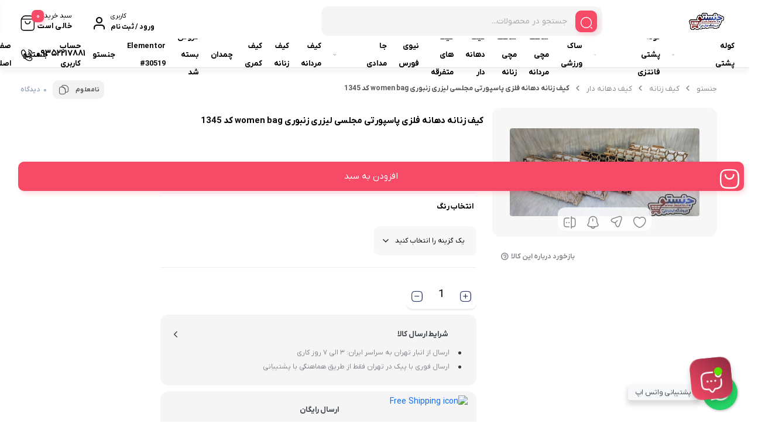

--- FILE ---
content_type: text/html; charset=UTF-8
request_url: https://jenseto.ir/product/%DA%A9%DB%8C%D9%81-%D8%B2%D9%86%D8%A7%D9%86%D9%87-%D8%AF%D9%87%D8%A7%D9%86%D9%87-%D9%81%D9%84%D8%B2%DB%8C-%D9%84%DB%8C%D8%B2%D8%B1%DB%8C-%D8%B2%D9%86%D8%A8%D9%88%D8%B1%DB%8C-women-bag-%DA%A9%D8%AF-134/
body_size: 53129
content:
<!doctype html>
<html dir="rtl" lang="fa-IR">

<head>
  <meta charset="UTF-8">
  <meta name="viewport" content="width=device-width, initial-scale=1.0, maximum-scale=1.0, user-scalable=no" />

  <link rel="profile" href="http://gmpg.org/xfn/11">
    <link rel="shortcut icon" href="https://jenseto.ir/wp-content/themes/bakala/vendor/images/favicon.png" />
  <link rel="apple-touch-icon" href="https://jenseto.ir/wp-content/themes/bakala/vendor/images/favicon.png">
  <meta name="msapplication-TileColor" content="#ff6600">
  <meta name="msapplication-TileImage" content="https://jenseto.ir/wp-content/themes/bakala/vendor/images/favicon.png">
  <meta name='robots' content='index, follow, max-image-preview:large, max-snippet:-1, max-video-preview:-1' />

	<!-- This site is optimized with the Yoast SEO Premium plugin v26.4 (Yoast SEO v26.6) - https://yoast.com/wordpress/plugins/seo/ -->
	<title>کیف زنانه دهانه فلزی پاسپورتی مجلسی لیزری زنبوری women bag کد 1345 - خرید انواع کیف های زنانه،مجلسی،پاسپورتی،دوشی جدید - جنستو</title>
	<meta name="description" content="انواع واقسام کیف های زنانه مجلسی را در جنستو با بهترین کیفیت و قیمت مشاهده و سفارش دهید ....جنستو آنلاین خرید کن" />
	<link rel="canonical" href="https://jenseto.ir/product/کیف-زنانه-دهانه-فلزی-لیزری-زنبوری-women-bag-کد-134/" />
	<meta property="og:locale" content="fa_IR" />
	<meta property="og:type" content="product" />
	<meta property="og:title" content="کیف زنانه دهانه فلزی پاسپورتی مجلسی لیزری زنبوری women bag کد 1345" />
	<meta property="og:description" content="انواع واقسام کیف های زنانه مجلسی را در جنستو با بهترین کیفیت و قیمت مشاهده و سفارش دهید ....جنستو آنلاین خرید کن" />
	<meta property="og:url" content="https://jenseto.ir/product/کیف-زنانه-دهانه-فلزی-لیزری-زنبوری-women-bag-کد-134/" />
	<meta property="og:site_name" content="جنستو" />
	<meta property="article:modified_time" content="2023-04-20T11:24:30+00:00" />
	<meta property="og:image" content="https://jenseto.ir/wp-content/uploads/2023/04/unnamed-39.jpg" />
	<meta property="og:image:width" content="1280" />
	<meta property="og:image:height" content="591" />
	<meta property="og:image:type" content="image/jpeg" />
	<meta name="twitter:card" content="summary_large_image" />
	<meta name="twitter:label1" content="دسترسی" />
	<meta name="twitter:data1" content="موجود" />
	<script type="application/ld+json" class="yoast-schema-graph">{"@context":"https://schema.org","@graph":[{"@type":["WebPage","ItemPage"],"@id":"https://jenseto.ir/product/%da%a9%db%8c%d9%81-%d8%b2%d9%86%d8%a7%d9%86%d9%87-%d8%af%d9%87%d8%a7%d9%86%d9%87-%d9%81%d9%84%d8%b2%db%8c-%d9%84%db%8c%d8%b2%d8%b1%db%8c-%d8%b2%d9%86%d8%a8%d9%88%d8%b1%db%8c-women-bag-%da%a9%d8%af-134/","url":"https://jenseto.ir/product/%da%a9%db%8c%d9%81-%d8%b2%d9%86%d8%a7%d9%86%d9%87-%d8%af%d9%87%d8%a7%d9%86%d9%87-%d9%81%d9%84%d8%b2%db%8c-%d9%84%db%8c%d8%b2%d8%b1%db%8c-%d8%b2%d9%86%d8%a8%d9%88%d8%b1%db%8c-women-bag-%da%a9%d8%af-134/","name":"کیف زنانه دهانه فلزی پاسپورتی مجلسی لیزری زنبوری women bag کد 1345 - خرید انواع کیف های زنانه،مجلسی،پاسپورتی،دوشی جدید - جنستو","isPartOf":{"@id":"https://jenseto.ir/#website"},"primaryImageOfPage":{"@id":"https://jenseto.ir/product/%da%a9%db%8c%d9%81-%d8%b2%d9%86%d8%a7%d9%86%d9%87-%d8%af%d9%87%d8%a7%d9%86%d9%87-%d9%81%d9%84%d8%b2%db%8c-%d9%84%db%8c%d8%b2%d8%b1%db%8c-%d8%b2%d9%86%d8%a8%d9%88%d8%b1%db%8c-women-bag-%da%a9%d8%af-134/#primaryimage"},"image":{"@id":"https://jenseto.ir/product/%da%a9%db%8c%d9%81-%d8%b2%d9%86%d8%a7%d9%86%d9%87-%d8%af%d9%87%d8%a7%d9%86%d9%87-%d9%81%d9%84%d8%b2%db%8c-%d9%84%db%8c%d8%b2%d8%b1%db%8c-%d8%b2%d9%86%d8%a8%d9%88%d8%b1%db%8c-women-bag-%da%a9%d8%af-134/#primaryimage"},"thumbnailUrl":"https://jenseto.ir/wp-content/uploads/2023/04/unnamed-39.jpg","description":"انواع واقسام کیف های زنانه مجلسی را در جنستو با بهترین کیفیت و قیمت مشاهده و سفارش دهید ....جنستو آنلاین خرید کن","breadcrumb":{"@id":"https://jenseto.ir/product/%da%a9%db%8c%d9%81-%d8%b2%d9%86%d8%a7%d9%86%d9%87-%d8%af%d9%87%d8%a7%d9%86%d9%87-%d9%81%d9%84%d8%b2%db%8c-%d9%84%db%8c%d8%b2%d8%b1%db%8c-%d8%b2%d9%86%d8%a8%d9%88%d8%b1%db%8c-women-bag-%da%a9%d8%af-134/#breadcrumb"},"inLanguage":"fa-IR","potentialAction":{"@type":"BuyAction","target":"https://jenseto.ir/product/کیف-زنانه-دهانه-فلزی-لیزری-زنبوری-women-bag-کد-134/"}},{"@type":"ImageObject","inLanguage":"fa-IR","@id":"https://jenseto.ir/product/%da%a9%db%8c%d9%81-%d8%b2%d9%86%d8%a7%d9%86%d9%87-%d8%af%d9%87%d8%a7%d9%86%d9%87-%d9%81%d9%84%d8%b2%db%8c-%d9%84%db%8c%d8%b2%d8%b1%db%8c-%d8%b2%d9%86%d8%a8%d9%88%d8%b1%db%8c-women-bag-%da%a9%d8%af-134/#primaryimage","url":"https://jenseto.ir/wp-content/uploads/2023/04/unnamed-39.jpg","contentUrl":"https://jenseto.ir/wp-content/uploads/2023/04/unnamed-39.jpg","width":1280,"height":591,"caption":"کیف دهانه فلزی"},{"@type":"BreadcrumbList","@id":"https://jenseto.ir/product/%da%a9%db%8c%d9%81-%d8%b2%d9%86%d8%a7%d9%86%d9%87-%d8%af%d9%87%d8%a7%d9%86%d9%87-%d9%81%d9%84%d8%b2%db%8c-%d9%84%db%8c%d8%b2%d8%b1%db%8c-%d8%b2%d9%86%d8%a8%d9%88%d8%b1%db%8c-women-bag-%da%a9%d8%af-134/#breadcrumb","itemListElement":[{"@type":"ListItem","position":1,"name":"جنستو","item":"https://jenseto.ir/"},{"@type":"ListItem","position":2,"name":"Elementor #30519","item":"https://jenseto.ir/elementor-30519/"},{"@type":"ListItem","position":3,"name":"کیف زنانه دهانه فلزی پاسپورتی مجلسی لیزری زنبوری women bag کد 1345"}]},{"@type":"WebSite","@id":"https://jenseto.ir/#website","url":"https://jenseto.ir/","name":"جنستو","description":"جنستو انلاین خرید کن","publisher":{"@id":"https://jenseto.ir/#organization"},"alternateName":"جنستو","potentialAction":[{"@type":"SearchAction","target":{"@type":"EntryPoint","urlTemplate":"https://jenseto.ir/?s={search_term_string}"},"query-input":{"@type":"PropertyValueSpecification","valueRequired":true,"valueName":"search_term_string"}}],"inLanguage":"fa-IR"},{"@type":"Organization","@id":"https://jenseto.ir/#organization","name":"فروشگاه اینترنتی جنستو","alternateName":"جنستو","url":"https://jenseto.ir/","logo":{"@type":"ImageObject","inLanguage":"fa-IR","@id":"https://jenseto.ir/#/schema/logo/image/","url":"https://jenseto.ir/wp-content/uploads/2024/03/جنستو.avif","contentUrl":"https://jenseto.ir/wp-content/uploads/2024/03/جنستو.avif","width":1,"height":1,"caption":"فروشگاه اینترنتی جنستو"},"image":{"@id":"https://jenseto.ir/#/schema/logo/image/"},"sameAs":["http://www.instagram.com/jensetokooleh"],"ownershipFundingInfo":"https://jenseto.ir/about-us/","actionableFeedbackPolicy":"https://jenseto.ir/contact-us/"}]}</script>
	<meta property="og:availability" content="instock" />
	<meta property="product:availability" content="instock" />
	<meta property="product:condition" content="new" />
	<!-- / Yoast SEO Premium plugin. -->


<link rel="alternate" title="oEmbed (JSON)" type="application/json+oembed" href="https://jenseto.ir/wp-json/oembed/1.0/embed?url=https%3A%2F%2Fjenseto.ir%2Fproduct%2F%25da%25a9%25db%258c%25d9%2581-%25d8%25b2%25d9%2586%25d8%25a7%25d9%2586%25d9%2587-%25d8%25af%25d9%2587%25d8%25a7%25d9%2586%25d9%2587-%25d9%2581%25d9%2584%25d8%25b2%25db%258c-%25d9%2584%25db%258c%25d8%25b2%25d8%25b1%25db%258c-%25d8%25b2%25d9%2586%25d8%25a8%25d9%2588%25d8%25b1%25db%258c-women-bag-%25da%25a9%25d8%25af-134%2F" />
<link rel="alternate" title="oEmbed (XML)" type="text/xml+oembed" href="https://jenseto.ir/wp-json/oembed/1.0/embed?url=https%3A%2F%2Fjenseto.ir%2Fproduct%2F%25da%25a9%25db%258c%25d9%2581-%25d8%25b2%25d9%2586%25d8%25a7%25d9%2586%25d9%2587-%25d8%25af%25d9%2587%25d8%25a7%25d9%2586%25d9%2587-%25d9%2581%25d9%2584%25d8%25b2%25db%258c-%25d9%2584%25db%258c%25d8%25b2%25d8%25b1%25db%258c-%25d8%25b2%25d9%2586%25d8%25a8%25d9%2588%25d8%25b1%25db%258c-women-bag-%25da%25a9%25d8%25af-134%2F&#038;format=xml" />
<style id='wp-img-auto-sizes-contain-inline-css' type='text/css'>
img:is([sizes=auto i],[sizes^="auto," i]){contain-intrinsic-size:3000px 1500px}
/*# sourceURL=wp-img-auto-sizes-contain-inline-css */
</style>

<style id='wp-emoji-styles-inline-css' type='text/css'>

	img.wp-smiley, img.emoji {
		display: inline !important;
		border: none !important;
		box-shadow: none !important;
		height: 1em !important;
		width: 1em !important;
		margin: 0 0.07em !important;
		vertical-align: -0.1em !important;
		background: none !important;
		padding: 0 !important;
	}
/*# sourceURL=wp-emoji-styles-inline-css */
</style>
<link rel='stylesheet' id='wp-block-library-rtl-css' href='https://jenseto.ir/wp-includes/css/dist/block-library/style-rtl.min.css?ver=6.9' type='text/css' media='all' />
<style id='classic-theme-styles-inline-css' type='text/css'>
/*! This file is auto-generated */
.wp-block-button__link{color:#fff;background-color:#32373c;border-radius:9999px;box-shadow:none;text-decoration:none;padding:calc(.667em + 2px) calc(1.333em + 2px);font-size:1.125em}.wp-block-file__button{background:#32373c;color:#fff;text-decoration:none}
/*# sourceURL=/wp-includes/css/classic-themes.min.css */
</style>
<style id='global-styles-inline-css' type='text/css'>
:root{--wp--preset--aspect-ratio--square: 1;--wp--preset--aspect-ratio--4-3: 4/3;--wp--preset--aspect-ratio--3-4: 3/4;--wp--preset--aspect-ratio--3-2: 3/2;--wp--preset--aspect-ratio--2-3: 2/3;--wp--preset--aspect-ratio--16-9: 16/9;--wp--preset--aspect-ratio--9-16: 9/16;--wp--preset--color--black: #000000;--wp--preset--color--cyan-bluish-gray: #abb8c3;--wp--preset--color--white: #ffffff;--wp--preset--color--pale-pink: #f78da7;--wp--preset--color--vivid-red: #cf2e2e;--wp--preset--color--luminous-vivid-orange: #ff6900;--wp--preset--color--luminous-vivid-amber: #fcb900;--wp--preset--color--light-green-cyan: #7bdcb5;--wp--preset--color--vivid-green-cyan: #00d084;--wp--preset--color--pale-cyan-blue: #8ed1fc;--wp--preset--color--vivid-cyan-blue: #0693e3;--wp--preset--color--vivid-purple: #9b51e0;--wp--preset--gradient--vivid-cyan-blue-to-vivid-purple: linear-gradient(135deg,rgb(6,147,227) 0%,rgb(155,81,224) 100%);--wp--preset--gradient--light-green-cyan-to-vivid-green-cyan: linear-gradient(135deg,rgb(122,220,180) 0%,rgb(0,208,130) 100%);--wp--preset--gradient--luminous-vivid-amber-to-luminous-vivid-orange: linear-gradient(135deg,rgb(252,185,0) 0%,rgb(255,105,0) 100%);--wp--preset--gradient--luminous-vivid-orange-to-vivid-red: linear-gradient(135deg,rgb(255,105,0) 0%,rgb(207,46,46) 100%);--wp--preset--gradient--very-light-gray-to-cyan-bluish-gray: linear-gradient(135deg,rgb(238,238,238) 0%,rgb(169,184,195) 100%);--wp--preset--gradient--cool-to-warm-spectrum: linear-gradient(135deg,rgb(74,234,220) 0%,rgb(151,120,209) 20%,rgb(207,42,186) 40%,rgb(238,44,130) 60%,rgb(251,105,98) 80%,rgb(254,248,76) 100%);--wp--preset--gradient--blush-light-purple: linear-gradient(135deg,rgb(255,206,236) 0%,rgb(152,150,240) 100%);--wp--preset--gradient--blush-bordeaux: linear-gradient(135deg,rgb(254,205,165) 0%,rgb(254,45,45) 50%,rgb(107,0,62) 100%);--wp--preset--gradient--luminous-dusk: linear-gradient(135deg,rgb(255,203,112) 0%,rgb(199,81,192) 50%,rgb(65,88,208) 100%);--wp--preset--gradient--pale-ocean: linear-gradient(135deg,rgb(255,245,203) 0%,rgb(182,227,212) 50%,rgb(51,167,181) 100%);--wp--preset--gradient--electric-grass: linear-gradient(135deg,rgb(202,248,128) 0%,rgb(113,206,126) 100%);--wp--preset--gradient--midnight: linear-gradient(135deg,rgb(2,3,129) 0%,rgb(40,116,252) 100%);--wp--preset--font-size--small: 13px;--wp--preset--font-size--medium: 20px;--wp--preset--font-size--large: 36px;--wp--preset--font-size--x-large: 42px;--wp--preset--spacing--20: 0.44rem;--wp--preset--spacing--30: 0.67rem;--wp--preset--spacing--40: 1rem;--wp--preset--spacing--50: 1.5rem;--wp--preset--spacing--60: 2.25rem;--wp--preset--spacing--70: 3.38rem;--wp--preset--spacing--80: 5.06rem;--wp--preset--shadow--natural: 6px 6px 9px rgba(0, 0, 0, 0.2);--wp--preset--shadow--deep: 12px 12px 50px rgba(0, 0, 0, 0.4);--wp--preset--shadow--sharp: 6px 6px 0px rgba(0, 0, 0, 0.2);--wp--preset--shadow--outlined: 6px 6px 0px -3px rgb(255, 255, 255), 6px 6px rgb(0, 0, 0);--wp--preset--shadow--crisp: 6px 6px 0px rgb(0, 0, 0);}:where(.is-layout-flex){gap: 0.5em;}:where(.is-layout-grid){gap: 0.5em;}body .is-layout-flex{display: flex;}.is-layout-flex{flex-wrap: wrap;align-items: center;}.is-layout-flex > :is(*, div){margin: 0;}body .is-layout-grid{display: grid;}.is-layout-grid > :is(*, div){margin: 0;}:where(.wp-block-columns.is-layout-flex){gap: 2em;}:where(.wp-block-columns.is-layout-grid){gap: 2em;}:where(.wp-block-post-template.is-layout-flex){gap: 1.25em;}:where(.wp-block-post-template.is-layout-grid){gap: 1.25em;}.has-black-color{color: var(--wp--preset--color--black) !important;}.has-cyan-bluish-gray-color{color: var(--wp--preset--color--cyan-bluish-gray) !important;}.has-white-color{color: var(--wp--preset--color--white) !important;}.has-pale-pink-color{color: var(--wp--preset--color--pale-pink) !important;}.has-vivid-red-color{color: var(--wp--preset--color--vivid-red) !important;}.has-luminous-vivid-orange-color{color: var(--wp--preset--color--luminous-vivid-orange) !important;}.has-luminous-vivid-amber-color{color: var(--wp--preset--color--luminous-vivid-amber) !important;}.has-light-green-cyan-color{color: var(--wp--preset--color--light-green-cyan) !important;}.has-vivid-green-cyan-color{color: var(--wp--preset--color--vivid-green-cyan) !important;}.has-pale-cyan-blue-color{color: var(--wp--preset--color--pale-cyan-blue) !important;}.has-vivid-cyan-blue-color{color: var(--wp--preset--color--vivid-cyan-blue) !important;}.has-vivid-purple-color{color: var(--wp--preset--color--vivid-purple) !important;}.has-black-background-color{background-color: var(--wp--preset--color--black) !important;}.has-cyan-bluish-gray-background-color{background-color: var(--wp--preset--color--cyan-bluish-gray) !important;}.has-white-background-color{background-color: var(--wp--preset--color--white) !important;}.has-pale-pink-background-color{background-color: var(--wp--preset--color--pale-pink) !important;}.has-vivid-red-background-color{background-color: var(--wp--preset--color--vivid-red) !important;}.has-luminous-vivid-orange-background-color{background-color: var(--wp--preset--color--luminous-vivid-orange) !important;}.has-luminous-vivid-amber-background-color{background-color: var(--wp--preset--color--luminous-vivid-amber) !important;}.has-light-green-cyan-background-color{background-color: var(--wp--preset--color--light-green-cyan) !important;}.has-vivid-green-cyan-background-color{background-color: var(--wp--preset--color--vivid-green-cyan) !important;}.has-pale-cyan-blue-background-color{background-color: var(--wp--preset--color--pale-cyan-blue) !important;}.has-vivid-cyan-blue-background-color{background-color: var(--wp--preset--color--vivid-cyan-blue) !important;}.has-vivid-purple-background-color{background-color: var(--wp--preset--color--vivid-purple) !important;}.has-black-border-color{border-color: var(--wp--preset--color--black) !important;}.has-cyan-bluish-gray-border-color{border-color: var(--wp--preset--color--cyan-bluish-gray) !important;}.has-white-border-color{border-color: var(--wp--preset--color--white) !important;}.has-pale-pink-border-color{border-color: var(--wp--preset--color--pale-pink) !important;}.has-vivid-red-border-color{border-color: var(--wp--preset--color--vivid-red) !important;}.has-luminous-vivid-orange-border-color{border-color: var(--wp--preset--color--luminous-vivid-orange) !important;}.has-luminous-vivid-amber-border-color{border-color: var(--wp--preset--color--luminous-vivid-amber) !important;}.has-light-green-cyan-border-color{border-color: var(--wp--preset--color--light-green-cyan) !important;}.has-vivid-green-cyan-border-color{border-color: var(--wp--preset--color--vivid-green-cyan) !important;}.has-pale-cyan-blue-border-color{border-color: var(--wp--preset--color--pale-cyan-blue) !important;}.has-vivid-cyan-blue-border-color{border-color: var(--wp--preset--color--vivid-cyan-blue) !important;}.has-vivid-purple-border-color{border-color: var(--wp--preset--color--vivid-purple) !important;}.has-vivid-cyan-blue-to-vivid-purple-gradient-background{background: var(--wp--preset--gradient--vivid-cyan-blue-to-vivid-purple) !important;}.has-light-green-cyan-to-vivid-green-cyan-gradient-background{background: var(--wp--preset--gradient--light-green-cyan-to-vivid-green-cyan) !important;}.has-luminous-vivid-amber-to-luminous-vivid-orange-gradient-background{background: var(--wp--preset--gradient--luminous-vivid-amber-to-luminous-vivid-orange) !important;}.has-luminous-vivid-orange-to-vivid-red-gradient-background{background: var(--wp--preset--gradient--luminous-vivid-orange-to-vivid-red) !important;}.has-very-light-gray-to-cyan-bluish-gray-gradient-background{background: var(--wp--preset--gradient--very-light-gray-to-cyan-bluish-gray) !important;}.has-cool-to-warm-spectrum-gradient-background{background: var(--wp--preset--gradient--cool-to-warm-spectrum) !important;}.has-blush-light-purple-gradient-background{background: var(--wp--preset--gradient--blush-light-purple) !important;}.has-blush-bordeaux-gradient-background{background: var(--wp--preset--gradient--blush-bordeaux) !important;}.has-luminous-dusk-gradient-background{background: var(--wp--preset--gradient--luminous-dusk) !important;}.has-pale-ocean-gradient-background{background: var(--wp--preset--gradient--pale-ocean) !important;}.has-electric-grass-gradient-background{background: var(--wp--preset--gradient--electric-grass) !important;}.has-midnight-gradient-background{background: var(--wp--preset--gradient--midnight) !important;}.has-small-font-size{font-size: var(--wp--preset--font-size--small) !important;}.has-medium-font-size{font-size: var(--wp--preset--font-size--medium) !important;}.has-large-font-size{font-size: var(--wp--preset--font-size--large) !important;}.has-x-large-font-size{font-size: var(--wp--preset--font-size--x-large) !important;}
:where(.wp-block-post-template.is-layout-flex){gap: 1.25em;}:where(.wp-block-post-template.is-layout-grid){gap: 1.25em;}
:where(.wp-block-term-template.is-layout-flex){gap: 1.25em;}:where(.wp-block-term-template.is-layout-grid){gap: 1.25em;}
:where(.wp-block-columns.is-layout-flex){gap: 2em;}:where(.wp-block-columns.is-layout-grid){gap: 2em;}
:root :where(.wp-block-pullquote){font-size: 1.5em;line-height: 1.6;}
/*# sourceURL=global-styles-inline-css */
</style>
<link rel='stylesheet' id='woocommerce-layout-rtl-css' href='https://jenseto.ir/wp-content/plugins/woocommerce/assets/css/woocommerce-layout-rtl.css?ver=10.4.3' type='text/css' media='all' />
<link rel='stylesheet' id='woocommerce-smallscreen-rtl-css' href='https://jenseto.ir/wp-content/plugins/woocommerce/assets/css/woocommerce-smallscreen-rtl.css?ver=10.4.3' type='text/css' media='only screen and (max-width: 768px)' />
<link rel='stylesheet' id='woocommerce-general-rtl-css' href='https://jenseto.ir/wp-content/plugins/woocommerce/assets/css/woocommerce-rtl.css?ver=10.4.3' type='text/css' media='all' />
<style id='woocommerce-inline-inline-css' type='text/css'>
.woocommerce form .form-row .required { visibility: visible; }
/*# sourceURL=woocommerce-inline-inline-css */
</style>
<link rel='stylesheet' id='mega-theme-icon-css' href='https://jenseto.ir/wp-content/plugins/elementor-pro/megatheme/includes/icon/style.css?ver=6.9' type='text/css' media='all' />
<link rel='stylesheet' id='dgwt-wcas-style-css' href='https://jenseto.ir/wp-content/plugins/ajax-search-for-woocommerce/assets/css/style.min.css?ver=1.31.0' type='text/css' media='all' />
<link rel='stylesheet' id='bakala-style-css' href='https://jenseto.ir/wp-content/themes/bakala/style.css?ver=6.9' type='text/css' media='all' />
<link rel='stylesheet' id='bootstrap-css' href='https://jenseto.ir/wp-content/themes/bakala/assets/css/bootstrap.min.css?ver=5.2.1' type='text/css' media='all' />
<link rel='stylesheet' id='bakala-mt-css' href='https://jenseto.ir/wp-content/themes/bakala/assets/css/mt.css?ver=7.9.1' type='text/css' media='all' />
<link rel='stylesheet' id='bakala-main-theme-css' href='https://jenseto.ir/wp-content/themes/bakala/assets/css/plus.min.css?ver=7.9.1' type='text/css' media='all' />
<style id='bakala-main-theme-inline-css' type='text/css'>

    @-webkit-keyframes pulsex {
        0%{-webkit-box-shadow:0 0 0 0 #35363d;}
        70%{-webkit-box-shadow:0 0 0 10px transparent;}
        100%{-webkit-box-shadow:0 0 0 0 transparent;}
    }
    @keyframes pulsex {
        0%{-moz-box-shadow:0 0 0 0 #35363d;box-shadow:0 0 0 0 #35363d;}
        70%{-moz-box-shadow:0 0 0 10px transparent;box-shadow:0 0 0 10px transparent;}
        100%{-moz-box-shadow:0 0 0 0 transparent;box-shadow:0 0 0 0 transparent;}
    }
    @-webkit-keyframes pulse {
        0%{-webkit-box-shadow:0 0 0 0 #f74a67;}
        70%{-webkit-box-shadow:0 0 0 10px transparent;}
        100%{-webkit-box-shadow:0 0 0 0 transparent;}
    }
    @keyframes pulse {
        0%{-moz-box-shadow:0 0 0 0 #f74a67;box-shadow:0 0 0 0 #f74a67;}
        70%{-moz-box-shadow:0 0 0 10px transparent;box-shadow:0 0 0 10px transparent;}
        100%{-moz-box-shadow:0 0 0 0 transparent;box-shadow:0 0 0 0 transparent;}
    }
    @-webkit-keyframes pulsei {
        0%{-webkit-box-shadow:0 0 0 0 #f74a67}
        70%{-webkit-box-shadow:0 0 0 10px transparent}
        100%{-webkit-box-shadow:0 0 0 0 transparent}
    }
    @keyframes pulsei {
        0%{-moz-box-shadow:0 0 0 0 #f74a67;box-shadow:0 0 0 0 #f74a67}
        70%{-moz-box-shadow:0 0 0 10px transparent;box-shadow:0 0 0 10px transparent}
        100%{-moz-box-shadow:0 0 0 0 transparent;box-shadow:0 0 0 0 transparent}
    }
    
        :root {
            --accent_color1:#35363d;
            --accent_color2:#f74a67;
            --accent_gradient_from:#494B51;
            --accent_gradient_to:#151616;
            --darkmode_background:#262626;
            --darkmode_text:#FFFFFF;
        }
    .white_catbody { background-color : #FFFFFF !important; }.footerinfobar {}.white_catbody {background-color:#FFFFFF;background-image:url();}.tbar-background {background-color:#000000;color:#FFFFFF;}
            .lds-ring,
            .lds-ring div {
              box-sizing: border-box;
            }
            .lds-ring {
              display: flex;
              justify-content: center;
              position: relative;
              width: 80px;
              height: 80px;
            }
            .lds-ring div {
              box-sizing: border-box;
              display: block;
              position: absolute;
              width: 50px;
              height: 50px;
              margin: 5px;
              border: 5px solid #FFFFFF;
              border-radius: 50%;
              margin-top:10px;
              animation: lds-ring 1.2s cubic-bezier(0.5, 0, 0.5, 1) infinite;
              border-color: #FFFFFF transparent transparent transparent;
            }
            .lds-ring div:nth-child(1) {
              animation-delay: -0.45s;
            }
            .lds-ring div:nth-child(2) {
              animation-delay: -0.3s;
            }
            .lds-ring div:nth-child(3) {
              animation-delay: -0.15s;
            }
            @keyframes lds-ring {
              0% {
                transform: rotate(0deg);
              }
              100% {
                transform: rotate(360deg);
              }
            }
            
            .elementor-section.elementor-section-boxed>.elementor-container{max-width:1440px !important}
        
            .bakala-float-call{
                right:30px;
                bottom:30px;
            }
            .bakala-float-call-btn{
                right:0;
            }
            .bakala-messangers-block{
                right:0;
            }
        
            .bakala-whatsapp-chat-btn{
                right:20px;
                bottom:20px;
            }
        
        .products-box .product-category{display:none!important}
        
       
        .woocommerce ul.products li.product .products__item-image-wrapper.has_second .second-image {

            display: none;
        }
        .woocommerce ul.products li.product .products__item-image-wrapper.has_second:hover .products__item-image {

            display: none;
        }
        .woocommerce ul.products li.product .products__item-image-wrapper.has_second:hover .products__item-image.second-image {
            display: block !important;
        }
        
        [class*=' eicon-'], [class^=eicon]{font-family: eicons !important}
        .short-description .innerContent::after {
            background-image: url(https://babkala.shop/wp-content/uploads/podcast-talk-7556012-6166450.png) !important;
            background-size: contain !important;
        }
            span.woocommerce-Price-currencySymbol {font-size: 0 !important;}
            span.woocommerce-Price-currencySymbol::before {
              font-size: 15px !important;
              line-height: 1;
              font-family: bakala;
              content: '\E004';
              position: relative;
              top: 2px;
              font-weight:normal!important
            }
            .columnone ins span span.woocommerce-Price-currencySymbol::before  {
              margin-top: 3px!important;
            }
  .header-logo img,.header_mobit img.tw-w-full{
  color: grey;
  -webkit-mask: linear-gradient(-60deg, #000 30%, #0005, #000 50%) right / 300% 100%;
  mask: linear-gradient(-60deg, #000 30%, #0005, #000 50%) right / 300% 100%;
  background-repeat: no-repeat;
  animation: shimmer 3s infinite!important;
}
div.swatch-wrapper.selected .bakala-swatch-img.swatch-anchor::before{display:none}
.attribute_pa_color_picker_label.swatch-label{display:none}
.swatch-control{max-width:inherit;float:right}
.swatch-control{margin:0;list-style:none;padding:0;display:flex;position:relative;width:100%;overflow:visible}
.swatch-wrapper,.swatch-wrapper a,.swatch-wrapper img{border-radius:6px}
.swatch-wrapper a{position:relative;display:block;z-index:0}
div.swatch-label{font-size:12px}
.swatch-wrapper:hover{border-color:#f0f0f0}
.swatch-wrapper{background:transparent;border:1px solid #ddd;margin:0 0 5px 15px;display:block;float:right;position:initial;border-radius:100%;padding:3px 4px 3px 0;height:41px;width:43px}
.swatch-anchor{background-color:transparent;border:1px solid #f0f0f0;margin:0 0 0 10px;display:block;float:right;position:initial;padding:0 0 4px;width:33px!important;height:33px!important;border-radius:100%!important;top:0}
div.swatch-wrapper.selected{border:3px solid var(--accent_color1)!important;padding:2px 2px 3px;height:43px}
.swatch-wrapper .color-title{cursor:pointer;border:2px solid #f3f3f3;border-radius:14px;color:#000;padding:2px 12px;font-size:13px;line-height:1;display:block;padding-right:0;font-family:inherit;font-weight:bold}
div.swatch-wrapper .color-title{display:none}
div.swatch-wrapper.selected .color-title{position:absolute;top:-32px;right:80px;display:inline-block;background:transparent;border:none}
div.swatch-wrapper .img-title{font-size: 0;border: 0;}
.swatch-wrapper .img-title{cursor:pointer;border:2px solid #f3f3f3;border-radius:14px;color:#ef394e;padding:0 16px;padding-right:16px;font-size:15px;line-height:1.692;display:block;padding-right:37px}
div.swatch-wrapper.selected .img-title{cursor:pointer;border:none;border-radius:14px;color:#000;padding:0;font-size:13px;line-height:1;display:block;padding-right:0;font-family:inherit;font-weight:bold;position:absolute;top:-26px;right:80px}
.bakala-swatch-img.swatch-anchor{width:25px!important;height:25px!important;border-radius:5px!important;border:1px solid #ccc!important;content:'';position:absolute;top:10px;margin-right:8px}
div.swatch-wrapper.selected .swatch-anchor.white::before,div.swatch-wrapper.selected .bakala-swatch-color.swatch-anchor::before{display:block;font-size:10px;font-family:bakala;line-height:18px;-webkit-box-sizing:border-box;content:'\E14E';position:absolute;text-decoration:none;color:#fff;right:9px;z-index:9;top:8px}
.product-det div.swatch-wrapper.disabled a::before{font-size:25px;margin-right:3px;line-height:25px}
.swatch-wrapper.swatch-img.select-option a{display:block}
a.bakala-swatch-img.swatch-anchor{display:contents}
.swatch-wrapper .bakala-swatch-img{cursor:pointer;color:#6f6f6f;font-size:13px;line-height:1.692;background-color:transparent;margin:0 0 0 10px;display:block;float:right;position:initial;padding:0;width:32px!important;height:32px!important;border-radius:28px!important;border:1px solid #f0f0f0}
div.swatch-wrapper.selected .bakala-swatch-img.swatch-anchor::before{display:block;font-size:10px;font-family:bakala;line-height:18px;-webkit-box-sizing:border-box;content:'\E14E';position:absolute;text-decoration:none;color:#fff;margin-right:58px;z-index:9;line-height:32px!important}
div.swatch-wrapper.selected[data-value='white'] .swatch-anchor::before{color:#000}

    .woocommerce-cart-form__cart-item.cart_item.bakala_gift_prodcut{
        background:rgba(247 , 74 , 103 , 0.8);
    }
    .bakala_ai_comment,.ai-comments, .cart-box .cart-items-count,.woocommerce div.product .product-info-box .button.external-product-btn, .swal2-styled.swal2-confirm, .bakala_reading_time i::before, .post .post-meta i.icon-clock-icon:before, .bakala_must_login_comment a.bakala_lr_btn:before, .bakala_must_login_comment .bakala_lr_btn.popup:before,.product-info-box .seller-info .header-section:before,.purchase_records_modal_show::before,.dgwt-wcas-sf-wrapp::before,.woocommerce div.product .woocommerce-tabs ul.tabs li.reviews_tab a::before,.woocommerce div.product .woocommerce-tabs ul.tabs li.ask_tab a::before,.woocommerce div.product .woocommerce-tabs ul.tabs li.additional_information_tab a::before,.woocommerce div.product .woocommerce-tabs ul.tabs li.desc_tab a::before,.icon-stock-notice::before, .vendor-warranty::before, .short_tab_title::before,.product-info-box .leadTime-info i.icon::before, span.bakala-sizes-product-size-chart-button::before, a.c-navi-list__basket-submit, .dk-button-container.small button,#feedback_submit, .form-submit input#submit, li#tab-title-reviews a:after, li#tab-title-ask a:after, .product_bar, .product-info-box .dk-button-discount,.woocommerce div.product .bakala_product_float_box .product-info-box .button, .bakala_add_onMoreShow, .btn.product-dle-btn, .woocommerce div.product form.cart .button.dk-button, a.bk-factor-button, a.back_to_home.btn, .woocommerce #payment #place_order, .woocommerce-page #payment #place_order,#sms-newsletter button,.bk_purchasing-process--navigation-item--current .bk_purchasing-process--navigation-item-icon,.profile-section__more a i.fa.fa-chevron-left:before, .woocommerce-address-fields .woocommerce-Button.button, .woocommerce-MyAccount-content .order-status i.fa-chevron-left:before, span.edit-info, .woocommerce-MyAccount-content .active .order-count, li.woocommerce-MyAccount-navigation-link.is-active:before,.wishlist-item .btn.btn-blue.woocommerce-Button.button,.elementor-widget-posts_carousel a.boxmore:after, .elementor-widget-container .section-products-carousel header .boxmore a:after, .bk_purchasing-process--navigation-item--current .bk_purchasing-process--navigation-item-icon, .rememberpassword .dk-button-container .dk-button.blue, #login-register .input-box.lr_btn_wrap button:not(#edit-phone-number), .elementor .sale-perc,.bakala_add_to_cart_button, .return-to-shop .button.wc-backward, .ar-spender, body.woocommerce-cart .post-title .next-shopping.active .count, body.woocommerce-cart .post-title .cart.active .count, .ar-order, a.checkout-button.button.wc-forward, footer.bk_carousel_modern_footer .add_to_cart_btn, a.button.product_type_external, a.button.product_type_simple, .products-box .loop-add-to-cart .button.product_type_simple.add_to_cart_button.ajax_add_to_cart, .bakala-select-options, button.back-to-product, .loop-saving-percentage, .bakala-icon.icon-arr-circle, .bk_carousel_modern_price_off b, .section-products-carousel .sale-perc, .bakala-best-sellers-head-section-more svg g path, .bakala_recent_visits_style2_showmore svg g path, .bakala_recent_visits_style2_item_showmore svg, .bakala-best-sellers-head-section-more i,a.show_product_variable{
        box-shadow: 3px 4px 9px 0 rgba(247 , 74 , 103 , .2)!important;
    }
    .bakala_ai_comment:hover,.ai-comments:hover, .woocommerce div.product .product-info-box .button.external-product-btn:hover, swal2-styled.swal2-confirm:hover, a.c-navi-list__basket-submit:hover, .dk-button-container.small button:hover,#feedback_submit:hover, .form-submit input#submit:hover, .woocommerce div.product .bakala_product_float_box .product-info-box .button:hover, .bakala_add_onMoreShow:hover, .btn.product-dle-btn:hover, .woocommerce div.product form.cart .button.dk-button:hover, a.bk-factor-button:hover, a.back_to_home.btn:hover,.woocommerce #payment #place_order:hover, .woocommerce-page #payment #place_order:hover,#sms-newsletter button:hover,.profile-section__more a i.fa.fa-chevron-left:hover:before, .woocommerce-address-fields .woocommerce-Button.button:hover, .woocommerce-MyAccount-content .order-status i.fa-chevron-left:hover:before, span.edit-info:hover, li.woocommerce-MyAccount-navigation-link.is-active:hover:before, .wishlist-item .btn.btn-blue.woocommerce-Button.button:hover, .rememberpassword .dk-button-container .dk-button.blue:hover, #login-register .input-box.lr_btn_wrap button:not(#edit-phone-number):hover, .section-products-carousel .button.product_type_external:hover, .bakala-icon.icon-arr-circle:hover, .bakala_recent_visits_style2_item_showmore svg:hover, .bakala_recent_visits_style2 .bakala-icon.icon-arr-circle:hover, footer.bk_carousel_modern_footer .add_to_cart_btn:hover, .section-products-carousel a.button.product_type_simple:hover, .ar-order:hover, .loop-add-to-cart .button.product_type_simple.add_to_cart_button.ajax_add_to_cart:hover ,.bakala_add_to_cart_button:hover, .return-to-shop .button.wc-backward:hover, .ar-order:hover, a.checkout-button.button.wc-forward:hover, button.tnp-submit:hover, #sms-newsletter button:hover, button.tnp-submit:hover {
    box-shadow: 3px 4px 9px 0 rgba(247 , 74 , 103 , .5)!important;
    transition: box-shadow .5s cubic-bezier(.4, 0, 1, 1), transform .5s cubic-bezier(.4, 0, 1, 1)!important;
        }
    
        .bakala-update-price::before{
            background: #81D742 !important;
        }
        #modal-product-gallery .modal-content{overflow-y:hidden;background:#000}#modal-product-gallery .modal-dialog{width:100%;height:100%!important;top:0!important;bottom:0;left:0;right:0;transform:unset!important;margin:0!important;max-width:100%!important}#modal-product-gallery .modal-content{max-height:100%!important;border-radius:0!important;height:100%;padding:40px}#modal-product-gallery .btn-close{position:absolute;top:48px;left:50px;margin:0!important;background:unset!important;opacity:1!important}#modal-product-gallery .btn-close:after{content:"\E15f";font-family:bakala;color:#ff000085;font-size:40px}#modal-product-gallery .modal-body{overflow-y:auto;height:auto!important;overflow:hidden;margin-top:-20px}.remodal-gallery-content{flex-direction:column;align-items:center;justify-content:center;padding-right:0;padding-left:0;height:100%!important}.remodal-gallery-main-img{height:auto!important;width:calc(100vh - 230px);max-width:75vw}.remodal-gallery-thumbs-container{width:100%;max-height:unset!important;margin:0!important}.remodal-gallery-thumbs{flex-wrap:nowrap!important;justify-content:center;margin-bottom:0!important;position:absolute;bottom:0;left:0;right:0}.remodal-gallery-thumb img{object-fit:cover!important;width:100%!important;min-height:100%!important;min-width:100%!important}ul#gallery_tab{justify-content:center;border:1px solid hsla(0,0%,100%,.25)!important;display:inline-flex;border-radius:14px}.remodal-gallery-main-img img{max-height:100%!important;max-width:100%!important;object-fit:contain!important;position:unset!important;min-width:unset!important}#gallery-buyers-tab-pane .remodal-gallery-thumb img{height:auto!important;width:100%!important;aspect-ratio:unset!important;max-height:unset!important}#gallery-buyers-tab-pane .remodal-gallery-thumb{height:100%!important;width:auto!important}
            .bakala_ai_popup_btn{
                right:10px;
                bottom:32px;
                left:unset;
            }
            .bakala_ai_popup{
                right:10px;
                left:unset;
                bottom:32px;
            }
            
        

    
/*# sourceURL=bakala-main-theme-inline-css */
</style>
<link rel='stylesheet' id='bakala-full-width-images-css' href='https://jenseto.ir/wp-content/themes/bakala/assets/css/full-width-img.css?ver=7.9.1' type='text/css' media='all' />
<link rel='stylesheet' id='nouislider-css' href='https://jenseto.ir/wp-content/themes/bakala/assets/css/nouislider.min.css?ver=6.9' type='text/css' media='all' />
<link rel='stylesheet' id='swiper-css-css' href='https://jenseto.ir/wp-content/themes/bakala/assets/css/swiper.min.css?ver=4.3.3' type='text/css' media='all' />
<link rel='stylesheet' id='slick.css-css' href='https://jenseto.ir/wp-content/themes/bakala/assets/css/slick.css?ver=6.9' type='text/css' media='all' />
<link rel='stylesheet' id='slick.theme-css' href='https://jenseto.ir/wp-content/themes/bakala/assets/css/slick-theme.css?ver=6.9' type='text/css' media='all' />
<link rel='stylesheet' id='select2-css' href='https://jenseto.ir/wp-content/plugins/woocommerce/assets/css/select2.css?ver=10.4.3' type='text/css' media='all' />
<link rel='stylesheet' id='all.css-css' href='https://jenseto.ir/wp-content/themes/bakala/assets/css/all.min.css?ver=6.9' type='text/css' media='all' />
<link rel='stylesheet' id='sweetalert-css' href='https://jenseto.ir/wp-content/themes/bakala/assets/css/sweetalert2.min.css?ver=6.9' type='text/css' media='all' />
<link rel='stylesheet' id='persian-datepicker-css' href='https://jenseto.ir/wp-content/themes/bakala/assets/css/jalalidatepicker.min.css?ver=1.0.0' type='text/css' media='all' />
<link rel='stylesheet' id='bk-common-style-css' href='https://jenseto.ir/wp-content/themes/bakala/static/css/common.min.css' type='text/css' media='all' />
<link rel='stylesheet' id='pDate-style-css' href='https://jenseto.ir/wp-content/plugins/elementor-pro/megatheme/includes/assets/css/persian-datepicker.min.css?ver=6.9' type='text/css' media='all' />
<script type="text/javascript" src="https://jenseto.ir/wp-includes/js/jquery/jquery.min.js?ver=3.7.1" id="jquery-core-js"></script>
<script type="text/javascript" src="https://jenseto.ir/wp-content/plugins/woocommerce/assets/js/jquery-blockui/jquery.blockUI.min.js?ver=2.7.0-wc.10.4.3" id="wc-jquery-blockui-js" defer="defer" data-wp-strategy="defer"></script>
<script type="text/javascript" id="wc-add-to-cart-js-extra">
/* <![CDATA[ */
var wc_add_to_cart_params = {"ajax_url":"/wp-admin/admin-ajax.php","wc_ajax_url":"/?wc-ajax=%%endpoint%%","i18n_view_cart":"\u0645\u0634\u0627\u0647\u062f\u0647 \u0633\u0628\u062f \u062e\u0631\u06cc\u062f","cart_url":"https://jenseto.ir/cart/","is_cart":"","cart_redirect_after_add":"no"};
//# sourceURL=wc-add-to-cart-js-extra
/* ]]> */
</script>
<script type="text/javascript" src="https://jenseto.ir/wp-content/plugins/woocommerce/assets/js/frontend/add-to-cart.min.js?ver=10.4.3" id="wc-add-to-cart-js" defer="defer" data-wp-strategy="defer"></script>
<script type="text/javascript" id="wc-single-product-js-extra">
/* <![CDATA[ */
var wc_single_product_params = {"i18n_required_rating_text":"\u062e\u0648\u0627\u0647\u0634\u0645\u0646\u062f\u06cc\u0645 \u06cc\u06a9 \u0631\u062a\u0628\u0647 \u0631\u0627 \u0627\u0646\u062a\u062e\u0627\u0628 \u06a9\u0646\u06cc\u062f","i18n_rating_options":["1 of 5 stars","2 of 5 stars","3 of 5 stars","4 of 5 stars","5 of 5 stars"],"i18n_product_gallery_trigger_text":"\u0645\u0634\u0627\u0647\u062f\u0647 \u06af\u0627\u0644\u0631\u06cc \u062a\u0635\u0627\u0648\u06cc\u0631 \u062f\u0631 \u062d\u0627\u0644\u062a \u062a\u0645\u0627\u0645 \u0635\u0641\u062d\u0647","review_rating_required":"no","flexslider":{"rtl":true,"animation":"slide","smoothHeight":true,"directionNav":false,"controlNav":"thumbnails","slideshow":false,"animationSpeed":500,"animationLoop":false,"allowOneSlide":false},"zoom_enabled":"","zoom_options":[],"photoswipe_enabled":"","photoswipe_options":{"shareEl":false,"closeOnScroll":false,"history":false,"hideAnimationDuration":0,"showAnimationDuration":0},"flexslider_enabled":""};
//# sourceURL=wc-single-product-js-extra
/* ]]> */
</script>
<script type="text/javascript" src="https://jenseto.ir/wp-content/plugins/woocommerce/assets/js/frontend/single-product.min.js?ver=10.4.3" id="wc-single-product-js" defer="defer" data-wp-strategy="defer"></script>
<script type="text/javascript" src="https://jenseto.ir/wp-content/plugins/woocommerce/assets/js/js-cookie/js.cookie.min.js?ver=2.1.4-wc.10.4.3" id="wc-js-cookie-js" defer="defer" data-wp-strategy="defer"></script>
<script type="text/javascript" id="woocommerce-js-extra">
/* <![CDATA[ */
var woocommerce_params = {"ajax_url":"/wp-admin/admin-ajax.php","wc_ajax_url":"/?wc-ajax=%%endpoint%%","i18n_password_show":"\u0646\u0645\u0627\u06cc\u0634 \u0631\u0645\u0632\u0639\u0628\u0648\u0631","i18n_password_hide":"Hide password"};
//# sourceURL=woocommerce-js-extra
/* ]]> */
</script>
<script type="text/javascript" src="https://jenseto.ir/wp-content/plugins/woocommerce/assets/js/frontend/woocommerce.min.js?ver=10.4.3" id="woocommerce-js" defer="defer" data-wp-strategy="defer"></script>
<script type="text/javascript" src="https://jenseto.ir/wp-content/themes/bakala/assets/js/jquery.elevateZoom.min.js?ver=6.9" id="zoom-plugin-js"></script>
<script type="text/javascript" src="https://jenseto.ir/wp-content/themes/bakala/assets/js/slick.min.js?ver=6.9" id="slick.min.js-js"></script>
<script type="text/javascript" src="https://jenseto.ir/wp-content/themes/bakala/assets/js//flipclock.min.js?ver=6.9" id="jquery-flipclock-js"></script>
<script type="text/javascript" src="https://jenseto.ir/wp-content/themes/bakala/assets/js//jquery.countdown.js?ver=6.9" id="jquery-lif-js"></script>
<link rel="https://api.w.org/" href="https://jenseto.ir/wp-json/" /><link rel="alternate" title="JSON" type="application/json" href="https://jenseto.ir/wp-json/wp/v2/product/13300" /><link rel="EditURI" type="application/rsd+xml" title="RSD" href="https://jenseto.ir/xmlrpc.php?rsd" />
<link rel='shortlink' href='https://jenseto.ir/?p=13300' />
		<style>
			.dgwt-wcas-ico-magnifier,.dgwt-wcas-ico-magnifier-handler{max-width:20px}.dgwt-wcas-search-wrapp{max-width:600px}		</style>
		<meta name='csrf-token' content='190f331c51'><meta name="generator" content="Redux 4.5.3" /><meta name="product_price" content="410000"><meta name="stock" content="1">        <style type="text/css">        .ar-panel-expanded .ar-cart,        .ar-order,        .ar-panel-interior a:hover        {            background:  !important;        }        .ar-amount a {            color:  !important;        }    </style>    	<noscript><style>.woocommerce-product-gallery{ opacity: 1 !important; }</style></noscript>
	<meta name="generator" content="Elementor 3.34.0; features: additional_custom_breakpoints; settings: css_print_method-external, google_font-enabled, font_display-auto">
			<style>
				.e-con.e-parent:nth-of-type(n+4):not(.e-lazyloaded):not(.e-no-lazyload),
				.e-con.e-parent:nth-of-type(n+4):not(.e-lazyloaded):not(.e-no-lazyload) * {
					background-image: none !important;
				}
				@media screen and (max-height: 1024px) {
					.e-con.e-parent:nth-of-type(n+3):not(.e-lazyloaded):not(.e-no-lazyload),
					.e-con.e-parent:nth-of-type(n+3):not(.e-lazyloaded):not(.e-no-lazyload) * {
						background-image: none !important;
					}
				}
				@media screen and (max-height: 640px) {
					.e-con.e-parent:nth-of-type(n+2):not(.e-lazyloaded):not(.e-no-lazyload),
					.e-con.e-parent:nth-of-type(n+2):not(.e-lazyloaded):not(.e-no-lazyload) * {
						background-image: none !important;
					}
				}
			</style>
			<script type="application/ld+json">{"@context":"https://schema.org","@type":"Product","name":"کیف زنانه دهانه فلزی پاسپورتی مجلسی لیزری زنبوری women bag کد 1345","description":"اندازه:23*13","image":"https://jenseto.ir/wp-content/uploads/2023/04/unnamed-39.jpg","url":"https://jenseto.ir/product/%da%a9%db%8c%d9%81-%d8%b2%d9%86%d8%a7%d9%86%d9%87-%d8%af%d9%87%d8%a7%d9%86%d9%87-%d9%81%d9%84%d8%b2%db%8c-%d9%84%db%8c%d8%b2%d8%b1%db%8c-%d8%b2%d9%86%d8%a8%d9%88%d8%b1%db%8c-women-bag-%da%a9%d8%af-134/","sku":"","brand":"","offers":{"@type":"Offer","availability":"https://schema.org/InStock","price":4100000,"priceValidUntil":"2035-12-31","priceCurrency":"IRR","url":"https://jenseto.ir/product/%da%a9%db%8c%d9%81-%d8%b2%d9%86%d8%a7%d9%86%d9%87-%d8%af%d9%87%d8%a7%d9%86%d9%87-%d9%81%d9%84%d8%b2%db%8c-%d9%84%db%8c%d8%b2%d8%b1%db%8c-%d8%b2%d9%86%d8%a8%d9%88%d8%b1%db%8c-women-bag-%da%a9%d8%af-134/"},"aggregateRating":{"@type":"AggregateRating","bestRating":5,"ratingValue":5,"reviewCount":1}}</script><link rel="icon" href="https://jenseto.ir/wp-content/uploads/2021/04/cropped-جنستو-دایره-ای-32x32.png" sizes="32x32" />
<link rel="icon" href="https://jenseto.ir/wp-content/uploads/2021/04/cropped-جنستو-دایره-ای-192x192.png" sizes="192x192" />
<link rel="apple-touch-icon" href="https://jenseto.ir/wp-content/uploads/2021/04/cropped-جنستو-دایره-ای-180x180.png" />
<meta name="msapplication-TileImage" content="https://jenseto.ir/wp-content/uploads/2021/04/cropped-جنستو-دایره-ای-270x270.png" />
<style id="bakala_options-dynamic-css" title="dynamic-css" class="redux-options-output">.a,body,label,li,p,span,ul,body a,div{font-family:iranyekanx;font-style:normal;}.main-menu-div p, .main-menu-div a, .main-menu-div span, .main-menu-div li, .main-menu-div ul, .off-canvas-panel-wrapper_mo ul, .navbar-primary .promotion-badge ul li a,
                .off-canvas-panel-wrapper_mo li, .off-canvas-panel-wrapper_mo span, .off-canvas-panel-wrapper_mo a,.bk_menu.bk_new_menu .bakala > ul > li > span.title a,.bk_cart_text,.bk_account_text,.bk_menu_text{font-family:iranyekanx;font-weight:normal;font-style:normal;}.bakala-messanger.msg-item-instagram span{background:linear-gradient(90deg,#8224E3 0%, #DD3333 100%);background:-moz-linear-gradient(0deg,#8224E3 0%, #DD3333 100%);background:-webkit-linear-gradient(0deg,#8224E3 0%, #DD3333 100%);background:-o-linear-gradient(0deg,#8224E3 0%, #DD3333 100%);background:-ms-linear-gradient(0deg,#8224E3 0%, #DD3333 100%)}</style></head>

<body class="rtl wp-singular product-template-default single single-product postid-13300 wp-custom-logo wp-theme-bakala theme-bakala woocommerce woocommerce-page woocommerce-no-js bakala_enable_popup_add_to_cart image_hover_tilt bk_cart_icon_five skeleton_loader_disable bk_modern_header_mobile_search_enable novin main-color force_login_inactive elementor-default elementor-kit-3073">
              <div class="modal fade bakala_login_style_two" id="bakala_login" tabindex="-1" style="display: none;">
          <div class="modal-dialog">
            <div class="modal-content">
              <div class="bs-logo"><img src="https://jenseto.ir/wp-content/uploads/2024/03/جنستو.avif" alt=""></div>
              <meta name="bakala_otp_wait" content="60">
<style>
    .lr_alert {
        color: #fff;
    }

    .auth__container .alert-simple.alert-warning {
        border: 1px solid rgba(241, 142, 6, 0.81);
        background-color: rgba(220, 128, 1, 0.16);
        box-shadow: 0px 0px 2px #ffb103;
        color: #ff4b03;
        transition: 0.5s;
        cursor: pointer;
        text-align: center;
        font-weight: 600;
        font-size: 15px;
    }

    .auth__container .alert-warning:hover {
        background-color: rgba(220, 128, 1, 0.33);
        transition: 0.5s;
    }

    .auth__container .warning {
        font-size: 18px;
        color: #ff4b03;
        text-shadow: none;
    }

    .auth__container .alert:before {
        content: '';
        position: absolute;
        width: 0;
        height: calc(100% - 44px);
        border-right: 1px solid;
        border-left: 2px solid;
        border-bottom-left-radius: 3px;
        border-top-left-radius: 3px;
        right: 0;
        top: 50%;
        transform: translate(0, -50%);
        height: 30px;
    }

    .auth__container .alert>.start-icon {
        margin-right: 0;
        min-width: 20px;
        text-align: center;
    }

    .auth__container .alert>.start-icon {
        margin-right: 5px;
    }
</style>
<div id="login-register" class="lr_password_enable">
    <div class="lr-box">

        <form id="lr-send-form" class="lr-form"
            style="display:flex" action=""
            method="post">
                            <header class="header">
                    <button type="button" data-bs-dismiss="modal" class="header__button close-icon"></button>
                </header>
                        <div class="auth__container">
                                                    <h4 class="auth-modal__title">ورود / ثبت نام</h4>
                                <p class="lr-description">
                    شماره تماس یا ایمیل خود را وارد کنید                </p>

                <div class="input-box">
                    <div class="input-field">
                        <span class="input-icon icon-profile-input-login font-icon"></span>
                                                    <input type="text" name="phone" id="phone"
                                placeholder="شماره تلفن یا ایمیل خود را وارد کنید" autofocus>
                                                <p class="lr-error" id="error-phone" style="display:none"></p>
                    </div>
                                            <div class="input-field" id="lr-password-field" style="display:none">
                            <span class="input-icon icon-password-input-login font-icon"></span>
                            <div style="position:relative;display:flex;align-items:center;">
                                <input type="password" name="password" id="pass"
                                    placeholder="پسورد" style="padding-left:38px;width:100%;">
                                <i id="toggle-pass-eye" class="password-toggle-eye bakala-icon icon-eye-closed" style="position:absolute;left:8px;cursor:pointer;top:50%;transform:translateY(-50%);"></i>
                            </div>
                            <p class="lr-error" id="error-pass" style="display:none"></p>
                        </div>
                    
                </div>
                                    <div class="custom-control custom-checkbox user-privacy">
                        <input type="checkbox" readonly class="checkbox custom-control-input"
                            id="privacy-policy-checkbox" checked="" name="privacy">
                        <label for="privacy-policy-checkbox" class="custom-control-label">
                            <a href="https://jenseto.ir/%d8%b4%d8%b1%d8%a7%db%8c%d8%b7-%d8%a7%d8%b1%d8%b3%d8%a7%d9%84-%da%a9%d8%a7%d9%84%d8%a7-%d8%aa%d9%88%d8%b3%d8%b7-%d8%b4%d8%b1%da%a9%d8%aa-%d9%be%d8%b3%d8%aa/"> شرایط و قوانین </a>
                            استفاده از سرویس های جنستو را می پذیرم                        </label>
                    </div>
                            </div>
                                <div class="auth-footer">
                        <div class="input-box lr_btn_wrap">
                            <button class="lr-send" type="submit" name="send"
                                id="send">دریافت کد تایید</button>
                            <button class="lr-send plus-button" type="button" name="lr" id="lr-btn"
                                style="display:none;">ورود / ثبت نام</button>
                        </div>
                                                    <div class="input-box">
                                <a class="forget btn" style="margin:10px 0;display:none" target="_blank"
                                    href="https://jenseto.ir/my-account45/lost-password/">رمزعبور را فراموش کرده ام</a>
                            </div>
                                                    <button class="lr-send plus-button" type="button"
                                id="show-pass">ورود / ثبت نام با پسورد</button>
                            <button class="lr-send plus-button" type="button" style="display:none"
                                id="show-code">ورود با رمز یکبار مصرف</button>
                                        </div>
        </form>

        <form id="lr-submit-form" class="lr-form" method="post"
            style="display:none"
            autocomplete="one-time-code" onsubmit="return false;">
            <header class="header">
                <button type="button" class="header__button back-icon"></button>
            </header>
                        <div class="auth__container">
                <p class="lr-description">کد تایید 4 رقمی ارسال شده به شماره موبایل زیر را وارد کنید.</p>

                <div class="c-input">
                    <label class="c-input__container c-input__container--disabled">
                        <span class="c-input__icon">
                            <span role="button" id="edit-phone-number" class="otp-form__mobile">
                                ویرایش شماره                            </span>
                        </span>
                        <input value="" disabled="disabled" class="c-input__field c-input__field--ltr lr-phone-number">
                    </label>
                </div>


                <div class="input-box token" id="lr-token">
                    <input type="text" id="autofill-input" class="hidden-autofill token-input" inputmode="numeric"
                        pattern="\d{4}" autocomplete="one-time-code" maxlength="4">


                    <div id="lr-countdown"></div>
                </div>
                <p class="token-error lr-error" style="display:none"></p>
            </div>
            <div class="auth-footer">
                <button class="lr-submit" id="lr-submit" type="submit"
                    name="submit">تایید کد</button>
                <button class="lr-recode" id="otp-recode" type="button" name="recode"
                    style="display: none;">ارسال مجدد کد</button>
            </div>
        </form>
                    <form id="lr-password-form" class="lr-form" method="post"
                style="display:none">
                <p class="lr-description">رمز عبور خود را وارد کنید.</p>
                <div style="position:relative;display:flex;align-items:center;">
                    <input type="password" name="password" id="password" style="padding-left:38px;width:100%;">
                    <i id="toggle-password-eye" class="password-toggle-eye bakala-icon icon-eye-closed" style="position:absolute;left:8px;cursor:pointer;top:50%;transform:translateY(-50%);"></i>
                </div>
                <p class="password-error lr-error"></p>
                <button class="lr-submit" id="lr-password" type="submit"
                    name="submit-password">ورود / ثبت نام</button>
            </form>
            </div>

</div>
<script>
    jQuery(document).ready(function($) {
        // Countdown timer for OTP resend
        function bakalaCountdown() {
            var countDownDate = new Date().getTime() + 60000;

            var x = setInterval(function() {
                var now = new Date().getTime();
                var distance = countDownDate - now;
                var days = Math.floor(distance / (1000 * 60 * 60 * 24));
                var hours = Math.floor((distance % (1000 * 60 * 60 * 24)) / (1000 * 60 * 60));
                var minutes = Math.floor((distance % (1000 * 60 * 60)) / (1000 * 60));
                var seconds = Math.floor((distance % (1000 * 60)) / 1000);

                document.getElementById("lr-countdown").innerHTML = `<div class="otp-inputs__timer"><i class="bakala-icon icon-recode"></i>
                ${minutes}:${seconds}
            </div>`;

                if (distance < 0) {
                    clearInterval(x);
                    document.getElementById("lr-countdown").innerHTML = `<button id="otp-recode" type="button" onclick="resendCode()" class="otp-inputs__resend"><span class="otp-inputs__tooltip">
                        Get the code again
                    </span><i class="bakala-icon icon-recode"></i></button>`;
                }
            }, 1000);
        }

        // Password visibility toggle for Bakala theme - inline version
        function togglePasswordVisibility(inputId, iconId) {
            var input = document.getElementById(inputId);
            var icon = document.getElementById(iconId);
            if (!input || !icon) return;
            icon.addEventListener('click', function() {
                if (input.type === 'password') {
                    input.type = 'text';
                    icon.classList.remove('icon-eye-closed');
                    icon.classList.add('icon-eye-open');
                } else {
                    input.type = 'password';
                    icon.classList.remove('icon-eye-open');
                    icon.classList.add('icon-eye-closed');
                }
            });
        }
        jQuery(document).ready(function($) {
            togglePasswordVisibility('pass', 'toggle-pass-eye');
            togglePasswordVisibility('password', 'toggle-password-eye');
        });

        // --- END password toggle ---

        function showPass() {
            jQuery('#show-pass').fadeOut();
            jQuery('#send').fadeOut();
            jQuery('#lr-btn').fadeIn();
            jQuery('.forget').fadeIn();
            jQuery('#show-code').fadeIn();
            jQuery('#lr-password-field').fadeIn();
        }

        function showCode() {
            jQuery('#show-code').fadeOut();
            jQuery('#send').fadeIn();
            jQuery('#lr-btn').fadeOut();
            jQuery('#show-pass').fadeIn();
            jQuery('.forget').fadeOut();
            jQuery('#lr-password-field').fadeOut();
        }

        jQuery('#show-pass').click(function() {
            showPass();
            jQuery('#pass').focus();
        });
        jQuery('#show-code').click(function() {
            showCode();
            jQuery('#phone').focus();
        });
        jQuery('#pass').focus(function() {
            jQuery(document).keypress(function(e) {
                if (e.which == '13') {
                    e.preventDefault();
                    jQuery('#lr-btn').click();
                }
            });
        });

        function getCookie(cname) {
            var name = cname + "=";
            var decodedCookie = decodeURIComponent(document.cookie);
            var ca = decodedCookie.split(';');
            for (var i = 0; i < ca.length; i++) {
                var c = ca[i];
                while (c.charAt(0) == ' ') {
                    c = c.substring(1);
                }
                if (c.indexOf(name) == 0) {
                    return c.substring(name.length, c.length);
                }
            }
            return "";
        }

        function getEmail(email) {
            jQuery('#lr-send-form').fadeOut();
            jQuery('#error-phone').fadeOut();
            jQuery('#lr-password-form').fadeIn();
            jQuery('#lr-submit-form').fadeOut();
            jQuery.ajax({
                url: "https://jenseto.ir/wp-admin/admin-ajax.php",
                type: 'GET',
                data: {
                    action: 'get_latest_posts_by_category',
                    email: email
                },
                beforeSend: function() {
                    jQuery('.lr-loader').show();
                },
                success: function(data) {
                    if (data == "yes") {
                        jQuery('.lr-loader').hide();
                        jQuery('.mobile-number').text(getCookie('phone'));
                    } else {
                        jQuery('.lr-loader').hide();
                    }
                }
            });
        }

        function getphn() {
            jQuery('#lr-submit-form').show();
            jQuery('#lr-send-form').hide();
            jQuery('#error-phone').fadeOut();
            bakalaCountdown();
            jQuery('.lr_loader').remove();
            jQuery('#login-register .lr-box').removeClass('lr_loading');
            jQuery('span.lr-phone-number').text(getCookie('phone'));
            jQuery('input.lr-phone-number').val(getCookie('phone'));
        }


        var digits = jQuery('input#autofill-input').val();
        var codeCookie = getCookie('opt_code');

        jQuery('#lr-send-form').on('submit', function(e) {
            e.preventDefault();
            var nonce = jQuery('meta[name="csrf-token"]').attr('content');
            jQuery.ajaxSetup({
                headers: {
                    'X-CSRF-TOKEN': nonce
                }
            });
            var loaderTimeout;
            if (jQuery('#pass').length < 1) {
                if (jQuery('#phone').val().length > 0) {
                    jQuery.ajax({
                        url: "https://jenseto.ir/bakala/ajax/send_code/",
                        type: 'POST',
                        dataType: "json",
                        data: {
                            action: "bakala_send_code",
                            phone_email: jQuery('#phone').val(),
                        },
                        beforeSend: function() {
                            jQuery('#login-register .lr-box').append('<div class="lr_loader"></div>');
                            jQuery('#login-register .lr-box').addClass('lr_loading');
                            loaderTimeout = setTimeout(function() {
                                jQuery('.lr_loader').remove();
                                jQuery('#login-register .lr-box').removeClass('lr_loading');
                            }, 10000);
                        },
                        success: function(response) {
                            if (response.status_code == 200) {


                                if (phone_pattern.test(jQuery('#phone').val())) {
                                    getphn();
                                    jQuery('#autofill-input').focus();
                                } else if (validateEmail(jQuery('#phone').val())) {
                                    jQuery('.lr_loader').remove();
                                    jQuery('#login-register .lr-box').removeClass('lr_loading');
                                    getEmail(jQuery('#phone').val());
                                } else {
                                    jQuery('#error-phone').fadeIn();
                                }
                            } else {
                                const Toast = Swal.mixin({
                                    toast: true,
                                    position: 'center',
                                    showConfirmButton: false,
                                    timer: 3000,
                                    timerProgressBar: true,
                                    didOpen: (toast) => {
                                        toast.addEventListener('mouseenter', Swal.stopTimer);
                                        toast.addEventListener('mouseleave', Swal.resumeTimer);
                                    }
                                });
                                Toast.fire({
                                    title: response.message,
                                    icon: 'error',
                                });

                                navigator.vibrate(600);
                                jQuery('#phone').addClass('animated shake');
                            }

                        },
                        complete: function() {
                            jQuery('.lr_loader').remove();
                            jQuery('#login-register .lr-box').removeClass('lr_loading');
                        },
                    });
                } else {
                    navigator.vibrate(600);
                    jQuery('#phone').addClass('animated shake');
                    jQuery('#error-phone').text("\u0634\u0645\u0627\u0631\u0647 \u062a\u0645\u0627\u0633 \u06cc\u0627 \u0627\u06cc\u0645\u06cc\u0644 \u062e\u0648\u062f \u0631\u0627 \u0648\u0627\u0631\u062f \u06a9\u0646\u06cc\u062f");
                    jQuery('#error-phone').fadeIn();
                }
            } else {
                if (phone_pattern.test(jQuery('#phone').val())) {
                    jQuery.ajax({
                        url: "https://jenseto.ir/bakala/ajax/send_code/",
                        type: 'POST',
                        dataType: "json",
                        data: {
                            action: "bakala_send_code",
                            phone_email: jQuery('#phone').val(),
                        },
                        beforeSend: function() {
                            jQuery('#login-register .lr-box').append('<div class="lr_loader"></div>');
                            jQuery('#login-register .lr-box').addClass('lr_loading');
                            loaderTimeout = setTimeout(function() {
                                jQuery('.lr_loader').remove();
                                jQuery('#login-register .lr-box').removeClass('lr_loading');
                            }, 10000);
                        },
                        success: function(response) {
                            if (response.status_code == 200) {


                                if (phone_pattern.test(jQuery('#phone').val())) {
                                    getphn();
                                    jQuery('#autofill-input').focus();
                                } else if (validateEmail(jQuery('#phone').val())) {
                                    jQuery('.lr_loader').remove();
                                    jQuery('#login-register .lr-box').removeClass('lr_loading');
                                    getEmail(jQuery('#phone').val());
                                } else {
                                    jQuery('#error-phone').fadeIn();
                                }
                            } else {
                                const Toast = Swal.mixin({
                                    toast: true,
                                    position: 'center',
                                    showConfirmButton: false,
                                    timer: 3000,
                                    timerProgressBar: true,
                                    didOpen: (toast) => {
                                        toast.addEventListener('mouseenter', Swal.stopTimer);
                                        toast.addEventListener('mouseleave', Swal.resumeTimer);
                                    }
                                });
                                Toast.fire({
                                    title: response.message,
                                    icon: 'error',
                                });

                                navigator.vibrate(600);
                                jQuery('#phone').addClass('animated shake');
                            }

                        },
                        complete: function() {
                            jQuery('.lr_loader').remove();
                            jQuery('#login-register .lr-box').removeClass('lr_loading');
                            jQuery('#autofill-input').focus();
                        },
                    });
                } else {
                    navigator.vibrate(600);
                    jQuery('#phone').addClass('animated shake');
                    jQuery('#error-phone').text("\u0634\u0645\u0627\u0631\u0647 \u062a\u0645\u0627\u0633 \u06cc\u0627 \u0627\u06cc\u0645\u06cc\u0644 \u062e\u0648\u062f \u0631\u0627 \u0648\u0627\u0631\u062f \u06a9\u0646\u06cc\u062f");
                    jQuery('#error-phone').fadeIn();
                }
            }
            return false;
        });

        jQuery('#lr-btn').on('click', function() {
            var phone_pattern = /^(\+98|0098|98|0)?9\d{9}$/;
            var email_pattern = /^[a-zA-Z-' ]*$/;
            var urlParams = new URLSearchParams(window.location.search);
            var redirect_url = urlParams.get('redirect');
            if (jQuery('#phone').val().length > 0 && jQuery('#pass').val().length > 1) {
                jQuery.ajax({
                    url: "https://jenseto.ir/wp-admin/admin-ajax.php",
                    type: 'POST',
                    dataType: "json",
                    data: {
                        action: "bakala_lr_submit",
                        phone_email: jQuery('#phone').val(),
                        password: jQuery('#pass').val()
                    },
                    beforeSend: function() {
                        jQuery('#login-register .lr-box').append('<div class="lr_loader"></div>');
                        jQuery('#login-register .lr-box').addClass('lr_loading');
                    },
                    success: function(response) {
                        jQuery('.lr_loader').remove();
                        jQuery('#login-register .lr-box').removeClass('lr_loading');
                        if (response.status_code == 200) {
                            const Toast = Swal.mixin({
                                toast: true,
                                position: 'center',
                                showConfirmButton: false,
                                timer: 1000,
                                timerProgressBar: true,
                                didOpen: (toast) => {
                                    toast.addEventListener('mouseenter', Swal.stopTimer);
                                    toast.addEventListener('mouseleave', Swal.resumeTimer);
                                }
                            });
                            Toast.fire({
                                title: response.message,
                                icon: 'success',
                            }).then((result) => {
                                const urlParams = new URLSearchParams(window.location.search);
                                const redirect_url = urlParams.get('redirect');
                                const currentUrl = window.location.href.split('#')[0].split('?')[0];
                                
                                if (redirect_url && redirect_url.length > 0) {
                                    window.location.replace(redirect_url);
                                } else {
                                    const sep = currentUrl.includes('?') ? '&' : '?';
                                    window.location.replace(currentUrl);
                                }
                            });
                        } else {
                            const Toast = Swal.mixin({
                                toast: true,
                                position: 'center',
                                showConfirmButton: false,
                                timer: 1000,
                                timerProgressBar: true,
                                didOpen: (toast) => {
                                    toast.addEventListener('mouseenter', Swal.stopTimer);
                                    toast.addEventListener('mouseleave', Swal.resumeTimer);
                                }
                            });
                            Toast.fire({
                                title: response.message,
                                icon: 'error',
                            });

                            navigator.vibrate(600);
                            jQuery('#pass').addClass('animated shake');
                            jQuery('#pass').css('borderColor', '#ee5a66');
                            jQuery('#error-pass').text(response.message);
                            jQuery('#error-pass').fadeIn();
                        }

                    }
                });
            }
        });
        // فقط برای دسکتاپ - در موبایل از event handler جداگانه استفاده می‌شود
        if (!jQuery('body').hasClass('mobile') && !window.matchMedia("(max-width: 768px)").matches && (!(window.bakalaOtpSubmitBound))) {
            jQuery('#lr-submit-form').on('submit', function(e) {
                e.preventDefault();
                if (window.isOtpSubmitting) {
                    return false;
                }
                window.isOtpSubmitting = true;
                var urlParams = new URLSearchParams(window.location.search);
                var redirect_url = urlParams.get('redirect');
                var digits = jQuery('input#autofill-input').val();
                jQuery.ajax({
                    url: "https://jenseto.ir/bakala/ajax/submit_code/",
                    type: 'POST',
                    dataType: "json",
                    data: {
                        action: "bakala_submit_code",
                        token: digits,
                    },
                    beforeSend: function() {
                        jQuery('#login-register .lr-box').append('<div class="lr_loader"></div>');
                        jQuery('#login-register .lr-box').addClass('lr_loading');
                    },
                    success: function(response) {
                        jQuery('.lr_loader').remove();
                        jQuery('#login-register .lr-box').removeClass('lr_loading');
                        if (response.status_code == 200) {
                            jQuery('body:not(.bk_myaccount) #bakala_login').modal('toggle');
                            const Toast = Swal.mixin({
                                toast: true,
                                position: 'center',
                                showConfirmButton: false,
                                timer: 1000,
                                timerProgressBar: true,
                                didOpen: (toast) => {
                                    toast.addEventListener('mouseenter', Swal.stopTimer);
                                    toast.addEventListener('mouseleave', Swal.resumeTimer);
                                }
                            });
                            Toast.fire({
                                title: response.message,
                                icon: 'success',
                            }).then((result) => {
                                const urlParams = new URLSearchParams(window.location.search);
                                const redirect_url = urlParams.get('redirect');
                                const currentUrl = window.location.href.split('#')[0].split('?')[0];
                                
                                if (redirect_url && redirect_url.length > 0) {
                                    window.location.replace(redirect_url);
                                } else {
                                    const sep = currentUrl.includes('?') ? '&' : '?';
                                    window.location.replace(currentUrl);
                                }
                            });
                            

                        } else {
                            const Toast = Swal.mixin({
                                toast: true,
                                position: 'center',
                                showConfirmButton: false,
                                timer: 3000,
                                timerProgressBar: true,
                                didOpen: (toast) => {
                                    toast.addEventListener('mouseenter', Swal.stopTimer);
                                    toast.addEventListener('mouseleave', Swal.resumeTimer);
                                }
                            });
                            Toast.fire({
                                title: response.message,
                                icon: 'error',
                            });

                            navigator.vibrate(600);
                            jQuery('#lr-token input').addClass('animated shake');
                            jQuery('#lr-token input').css('borderColor', '#ee5a66');
                            jQuery('.token-error').text(response.message);
                        }
                        window.isOtpSubmitting = false; // reset

                    }
                });

                return false;
            });
            // علامت‌گذاری اینکه هندلر دسکتاپ ثبت شد
            window.bakalaOtpSubmitBound = true;
        }

        var phone_pattern = /^(\+98|0098|98|0)?9\d{9}$/;
        var email_pattern = /^[a-zA-Z-' ]*$/;

        jQuery('#phone').keyup(function() {
            if (phone_pattern.test(jQuery(this).val()) == false && !Array.isArray(validateEmail(jQuery(this).val()))) {
                jQuery(this).parent().css('height', 'auto');
                jQuery('#send').attr('disabled', 'disabled');
                jQuery(this).css('borderColor', '#ee5a66');
            } else {
                jQuery(this).parent().css('height', '65px');
                jQuery('#send').removeAttr('disabled');
                jQuery(this).css('borderColor', 'green');
                if (phone_pattern.test(jQuery(this).val())) {
                    showCode();
                } else {
                    showPass();
                }
            }
        });


        jQuery('#lr-password-form').on('submit', function(e) {
            e.preventDefault();
            var password = jQuery('input#password').val();
            jQuery.ajax({
                url: "https://jenseto.ir/wp-admin/admin-ajax.php",
                type: 'POST',
                dataType: "json",
                data: {
                    action: "bakala_submit_password",
                    password: password,
                },
                beforeSend: function() {
                    jQuery('#login-register .lr-box').append('<div class="lr_loader"></div>');
                    jQuery('#login-register .lr-box').addClass('lr_loading');
                },
                success: function(response) {
                    jQuery('.lr_loader').remove();
                    jQuery('#login-register .lr-box').removeClass('lr_loading');
                    if (response.status_code == 200) {
                        jQuery('body:not(.bk_myaccount) #bakala_login').modal('toggle');
                        const Toast = Swal.mixin({
                            toast: true,
                            position: 'center',
                            showConfirmButton: false,
                            timer: 1000,
                            timerProgressBar: true,
                            didOpen: (toast) => {
                                toast.addEventListener('mouseenter', Swal.stopTimer);
                                toast.addEventListener('mouseleave', Swal.resumeTimer);
                            }
                        });
                        Toast.fire({
                            title: response.message,
                            icon: 'success',
                        }).then((result) => {
                            const url = window.location.href;
                            const sep = url.includes('?') ? '&' : '?';
                            window.location.replace(url + sep + 'ts=' + Date.now());
                        });
                    } else {
                        const Toast = Swal.mixin({
                            toast: true,
                            position: 'center',
                            showConfirmButton: false,
                            timer: 1000,
                            timerProgressBar: true,
                            didOpen: (toast) => {
                                toast.addEventListener('mouseenter', Swal.stopTimer);
                                toast.addEventListener('mouseleave', Swal.resumeTimer);
                            }
                        });
                        Toast.fire({
                            title: response.message,
                            icon: 'error',
                        });

                        navigator.vibrate(600);
                        jQuery('#pass').addClass('animated shake');
                        jQuery('#password').css('borderColor', '#ee5a66');
                        jQuery('.password-error').text(response.message);
                    }

                }
            });

            return false;
        });

        // Expose globally for inline onclick usage
        window.resendCode = function() {
            jQuery.ajax({
                url: "https://jenseto.ir/bakala/ajax/send_code/",
                type: 'POST',
                data: {
                    action: "bakala_send_code",
                    phone_email: jQuery('#phone').val(),
                },
                beforeSend: function() {
                    jQuery('.lr-loader').show();
                },
                complete: function() {
                    jQuery('.lr-loader').hide();
                },
                success: function(data) {
                    var pattern = /^(\+98|0098|98|0)?9\d{9}$/;
                    if (pattern.test(jQuery('#phone').val())) {
                        bakalaCountdown();
                        jQuery('#lr-submit-form').fadeIn();
                        jQuery('#lr-send-form').fadeOut();
                        jQuery('#error-phone').fadeOut();
                    } else {
                        jQuery('#error-phone').fadeIn();
                    }
                }
            });
        }

        jQuery('#edit-phone-number,button.header__button.back-icon').click(function(e) {
            e.preventDefault();
            jQuery('#lr-submit-form').fadeOut();
            jQuery('#lr-send-form').fadeIn();
        });

        String.prototype.toEnglishDigit = function() {
            var find = ["۰", "۱", "۲", "۳", "۴", "۵", "۶", "۷", "۸", "۹"];
            var replace = ["0", "1", "2", "3", "4", "5", "6", "7", "8", "9"];
            var replaceString = this;
            var regex;
            for (var i = 0; i < find.length; i++) {
                regex = new RegExp(find[i], "g");
                replaceString = replaceString.replace(regex, replace[i]);
            }
            return replaceString;
        };

        document.querySelectorAll('input').forEach(input => {
            input.addEventListener('input', function() {
                input.value = input.value.toEnglishDigit();
            });
        });




        jQuery("#lr-token")
            .find("input")
            .attr("maxlength", 4) // Set maxlength to 4 for the single input field
            .on("input keyup", function(e) {
                e.preventDefault();

                // Capture the input value
                var inputVal = $(this).val();

                // Check if the input length matches the required 4 characters
                if (inputVal.length === 4) {
                    // Trigger the OTP form submit directly when last digit is entered
                    jQuery('#lr-submit-form').trigger('submit');
                }

                // Allow backspace, left arrow, and right arrow keys
                if (e.keyCode === 8 || e.keyCode === 37 || e.keyCode === 39) {
                    return;
                }

                // Allow only numeric characters
                if (e.which < 48 || e.which > 57) {
                    e.preventDefault();
                }
            });
    });
    // تنظیم maxlength برای input در موبایل
    if (typeof jQuery !== 'undefined') {
        jQuery(document).ready(function($) {
            const autofillInput = $('#autofill-input');
            if (autofillInput.length) {
                autofillInput.attr('maxlength', 4);
            }
        });
    }
</script>            </div>
          </div>
        </div>
        <div class="page-content" id="loader" style="display:none;"><img alt="site-logo" class="site-logo" src="https://jenseto.ir/wp-content/uploads/2024/03/جنستو.avif">
    <div class="c-remodal-loader__bullets"><i class="c-remodal-loader__bullet c-remodal-loader__bullet--1"></i><i class="c-remodal-loader__bullet c-remodal-loader__bullet--2"></i><i class="c-remodal-loader__bullet c-remodal-loader__bullet--3"></i><i class="c-remodal-loader__bullet c-remodal-loader__bullet--4"></i></div>
  </div>

  
    <header class="site-header shadow-sm sticky-header">
      <div class="row header">
        

        <div class="container-bakala not-logged-in">
          <div class="align-items-center container-bakala justify-content-between mx-auto px-4 row">
            <div class="align-items-center col-md-7 d-flex">
                            <a class="white-logo header-logo" href="https://jenseto.ir/"><img src="https://jenseto.ir/wp-content/uploads/2024/03/جنستو.avif" alt="جنستو"></a>
                                            <div class="navbar-search w-100">
                  <div  class="dgwt-wcas-search-wrapp dgwt-wcas-no-submit woocommerce dgwt-wcas-style-solaris js-dgwt-wcas-layout-classic dgwt-wcas-layout-classic js-dgwt-wcas-mobile-overlay-enabled">
		<form class="dgwt-wcas-search-form" role="search" action="https://jenseto.ir/" method="get">
		<div class="dgwt-wcas-sf-wrapp">
							<svg class="dgwt-wcas-ico-magnifier" xmlns="http://www.w3.org/2000/svg"
					 xmlns:xlink="http://www.w3.org/1999/xlink" x="0px" y="0px"
					 viewBox="0 0 51.539 51.361" xml:space="preserve">
		             <path 						 d="M51.539,49.356L37.247,35.065c3.273-3.74,5.272-8.623,5.272-13.983c0-11.742-9.518-21.26-21.26-21.26 S0,9.339,0,21.082s9.518,21.26,21.26,21.26c5.361,0,10.244-1.999,13.983-5.272l14.292,14.292L51.539,49.356z M2.835,21.082 c0-10.176,8.249-18.425,18.425-18.425s18.425,8.249,18.425,18.425S31.436,39.507,21.26,39.507S2.835,31.258,2.835,21.082z"/>
				</svg>
							<label class="screen-reader-text"
				   for="dgwt-wcas-search-input-1">Products search</label>

			<input id="dgwt-wcas-search-input-1"
				   type="search"
				   class="dgwt-wcas-search-input"
				   name="s"
				   value=""
				   placeholder="جستجو در محصولات..."
				   autocomplete="off"
							/>
			<div class="dgwt-wcas-preloader"></div>

			<div class="dgwt-wcas-voice-search"></div>

			
			<input type="hidden" name="post_type" value="product"/>
			<input type="hidden" name="dgwt_wcas" value="1"/>

			
					</div>
	</form>
</div>
                </div>
                          </div>

            <div class="align-items-center col-md-5 d-flex header-icons justify-content-end p-0">
                                            <div class="header-skeleton">
                  <div class="header-skeleton-item" style="width: 134px; height: 50px;"></div>
                  <div class="header-skeleton-divider"></div>
                  <div class="header-skeleton-item" style="width: 70px; height: 50px;"></div>
                </div>
                <div class="bakala_account_cart">
                                      <div class="tbar">

                      <div class="c-header__btn-container">

                                                  <style>
                            a.c-header__btn-user {
                              display: flex;
                              align-items: center;
                              justify-content: center;
                            }

                            a.c-header__btn-user:after {
                              content: unset;
                            }
                          </style>
                                                      <button type="button" class="bakala_lr_btn popup" style="background: transparent;border: none;">
                              <div class="bakala-header-account">
                                <div class="bakala-header-account-text">
                                  <small>کاربری</small>
                                  <strong>ورود / ثبت نام</strong>
                                </div>
                                <i class="bakala-header-account-icon bakala-icon icon-account"></i>
                                <i class="bakala-header-account-icon bakala-icon icon-arrow"></i>
                              </div>
                            </button>
                            

                      </div>
                    </div>
                  


                                      <div class="cart-box">
                      <div class="dk-button-container hasIcon">
                        <div class="dk-button green header-cart">
                          <div class="header-cart-text">
                            <small>سبد خرید</small>
                            <strong class="bill"><span class="price">خالی است</span></strong>
                          </div>
                          <div class="header-cart-icon">
                            <i class="dk-button-icon dk-button-icon-cart"></i>
                            <div class="dk-button-label clearfix">
                              <div class="dk-button-labelname">
                                سبد خرید                              </div>
                              <span class="cart-items-count">
                                0                              </span>
                                                          </div>
                          </div>
                        </div>
                      </div>
                      <div class="mini-cart-dropdown bakala_mini_cart" style="display:none">
                        
   <div class="cart-empty-div">
	    		    <div class="c-checkout-empty__icon"></div>
				
			<div class="c-checkout-empty">
				<div class="c-checkout-empty__links">
					<p>می‌توانید برای مشاهده محصولات بیشتر به صفحات زیر بروید					</p>
					<div class="c-checkout-empty__link-urls">
						<a href="https://jenseto.ir/my-account45/your-wishlist/">علاقه مندی های من</a>
						</a>
					</div>
				</div>
			</div>
			<p class="return-to-shop">
				<a class="button wc-backward" href="https://jenseto.ir/elementor-30519/">
					بازگشت به فروشگاه				</a>
			</p>

			</div>

                      </div>

                    </div>
                                  </div>
                          </div>
          </div>

        </div>
      </div>

      <div id="navbar-primary-fixed" class="row navbar-primary nav-down  mobile-top-bar">
        <div class="container-bakala main-menu-div">
          <div class="bk_menu bk_vertical_menu">
    <!--start of style added by danial frd-->
    <style>
        .animationDivInnerNav {
            position: absolute;
            height: 39px;
            top: 0;
            z-index: -1;
            opacity: 0.5;
            background-color: #d9d8d8;
            border-radius: 12px;
            transition: all .5s ease 0s;
        }

        .bg-transparent,
        .bg-transparent:hover {
            background: transparent !important;
        }

        .zIndex-high {
            z-index: 999999999;
        }

        /* Classic dropdown styles */
        .classic-submenu {
            display: none;
            position: absolute;
            background: #fff;
            padding: 10px 0;
            list-style: none;
            min-width: 220px;
            box-shadow: 0 5px 15px rgba(0, 0, 0, 0.1);
            z-index: 1000;
            border-radius: 5px;
            top: 100%;
            right: 0;
        }

        .has-submenu:hover>.classic-submenu {
            display: block;
        }

        /* ensure parent li positions absolute submenu correctly */
        .bk_menu li.has-submenu {
            position: relative;
        }

        .classic-submenu li a {
            padding: 8px 20px;
            display: block;
            white-space: nowrap;
            color: #333;
            transition: all 0.2s ease;
        }

        .classic-submenu li a:hover {
            background-color: #f5f5f5;
            color: #000;
        }

        .classic-submenu .sub-menu {
            display: none;
            position: absolute;
            top: 0;
            right: 100%;
            background: #fff;
            padding: 10px 0;
            list-style: none;
            min-width: 220px;
            box-shadow: 0 5px 15px rgba(0, 0, 0, 0.1);
            border-radius: 5px;
        }

        .classic-submenu li.has-submenu:hover>.sub-menu {
            display: block;
        }

        .classic-submenu li.has-submenu {
            position: relative;
        }

        /* Ensure overlay doesn't block mouse interactions with submenus */
        .bakala-submenu-overlay {
            pointer-events: none;
        }
    </style>
    <!--end of style added by danial frd-->
    <div class="bakala">
                    <ul>
                                    <li class="has-submenu">

                        <span class="title">
                                                        <a href="https://jenseto.ir/product-category/packback/"  class=""  >
                                کوله پشتی                            </a>
                        </span>
                        <span class="arrow dashicons dashicons-arrow-down-alt2"></span>
                                                                                                                                                                                        <div class="bakala-tab-menu-items">
                                                                                        <ul class="level">
                                                                                                    <ul class="submenu">
                                                        <li class="title">
                                                            <span class="title3">
                                                                <a href="https://jenseto.ir/product-category/packback/%da%a9%d9%88%d9%84%d9%87-%d9%be%d8%b4%d8%aa%db%8c-%d8%ae%d8%a7%d8%b1%d8%ac%db%8c-%d9%88%d8%a7%d8%b1%d8%af%d8%a7%d8%aa%db%8c/"  class=""  >
                                                                    کوله پشتی خارجی (وارداتی)                                                                </a>
                                                            </span>
                                                        </li>
                                                                                                            </ul>
                                                                                                <div class="bk_image bk_menu_image" ></div>
                                                <div class="lines">
                                                    <div class="line"></div>
                                                    <div class="line"></div>
                                                    <div class="line"></div>
                                                    <div class="line"></div>
                                                </div>
                                                <a class="all-items-link" href="https://jenseto.ir/product-category/packback/">مشاهده همه محصولات کوله پشتی</a>
                                            </ul>

                                                                                        </div>
                                                                                                                                <svg width="8" height="5" viewBox="0 0 8 5" fill="none" xmlns="http://www.w3.org/2000/svg">
                                <path d="M7.42844 1.25509L4.88369 3.50214C4.58315 3.76752 4.09138 3.76752 3.79085 3.50214L1.24609 1.25509" stroke="#364775" stroke-miterlimit="10" stroke-linecap="round" stroke-linejoin="round"></path>
                            </svg>
                                            </li>
                                    <li class="has-submenu">

                        <span class="title">
                                                        <a href="https://jenseto.ir/product-category/packback-school/"  class=""  >
                                کوله پشتی فانتزی                            </a>
                        </span>
                        <span class="arrow dashicons dashicons-arrow-down-alt2"></span>
                                                                                                                                                                                        <div class="bakala-tab-menu-items">
                                                                                        <ul class="level">
                                                                                                    <ul class="submenu">
                                                        <li class="title">
                                                            <span class="title3">
                                                                <a href="https://jenseto.ir/product-category/packback-school/%da%a9%d9%88%d9%84%d9%87-%d9%be%d8%b4%d8%aa%db%8c-%d9%81%d8%a7%d9%86%d8%aa%d8%b2%db%8c-%d8%ae%d8%a7%d8%b1%d8%ac%db%8c-%d9%88%d8%a7%d8%b1%d8%af%d8%a7%d8%aa%db%8c/"  class=""  >
                                                                    کوله پشتی فانتزی خارجی (وارداتی)                                                                </a>
                                                            </span>
                                                        </li>
                                                                                                            </ul>
                                                                                                    <ul class="submenu">
                                                        <li class="title">
                                                            <span class="title3">
                                                                <a href="https://jenseto.ir/product-category/packback/%d8%b3%d8%aa-%da%a9%d9%88%d9%84%d9%87-%d9%be%d8%b4%d8%aa%db%8c/"  class=""  >
                                                                    ست کوله پشتی                                                                </a>
                                                            </span>
                                                        </li>
                                                                                                            </ul>
                                                                                                    <ul class="submenu">
                                                        <li class="title">
                                                            <span class="title3">
                                                                <a href="https://jenseto.ir/product-category/packback/%da%a9%d9%88%d9%84%d9%87-%d9%be%d8%b4%d8%aa%db%8c-%d8%b5%d9%86%d8%af%d9%88%d9%82%db%8c/"  class=""  >
                                                                    کوله پشتی صندوقی                                                                </a>
                                                            </span>
                                                        </li>
                                                                                                            </ul>
                                                                                                    <ul class="submenu">
                                                        <li class="title">
                                                            <span class="title3">
                                                                <a href="https://jenseto.ir/product-category/%da%a9%d9%88%d9%84%d9%87-%d9%be%d8%b4%d8%aa%db%8c-%d9%87%db%8c%d9%85%d8%a7%d9%88%d8%a7%d8%b1%db%8c/"  class=""  >
                                                                    کوله پشتی هیماواری                                                                </a>
                                                            </span>
                                                        </li>
                                                                                                            </ul>
                                                                                                    <ul class="submenu">
                                                        <li class="title">
                                                            <span class="title3">
                                                                <a href="https://jenseto.ir/product-category/packback/%da%a9%d9%88%d9%84%d9%87-%d9%be%d8%b4%d8%aa%db%8c-%d8%b9%d8%b1%d9%88%d8%b3%da%a9-%d8%af%d8%a7%d8%b1/"  class=""  >
                                                                    کوله پشتی عروسک دار                                                                </a>
                                                            </span>
                                                        </li>
                                                                                                            </ul>
                                                                                                    <ul class="submenu">
                                                        <li class="title">
                                                            <span class="title3">
                                                                <a href="https://jenseto.ir/product-category/packback/%da%a9%d9%88%d9%84%d9%87-%d9%be%d8%b4%d8%aa%db%8c-%d9%84%db%8c/"  class=""  >
                                                                    کوله پشتی لی                                                                </a>
                                                            </span>
                                                        </li>
                                                                                                            </ul>
                                                                                                    <ul class="submenu">
                                                        <li class="title">
                                                            <span class="title3">
                                                                <a href="https://jenseto.ir/product-category/body-bag-%da%a9%db%8c%d9%81-%d8%af%d9%88%d8%b4%db%8c/"  class=""  >
                                                                    کیف دوشی (بادی بگ)                                                                </a>
                                                            </span>
                                                        </li>
                                                                                                            </ul>
                                                                                                    <ul class="submenu">
                                                        <li class="title">
                                                            <span class="title3">
                                                                <a href="https://jenseto.ir/product-category/%da%a9%d9%88%d9%84%d9%87-%d9%be%d8%b4%d8%aa%db%8c-%d8%af%d8%ae%d8%aa%d8%b1%d8%a7%d9%86%d9%87/%da%a9%d9%88%d9%84%d9%87-%d9%be%d8%b4%d8%aa%db%8c-%da%86%d8%b1%d9%85/"  class=""  >
                                                                    کوله پشتی چرم                                                                </a>
                                                            </span>
                                                        </li>
                                                                                                            </ul>
                                                                                                    <ul class="submenu">
                                                        <li class="title">
                                                            <span class="title3">
                                                                <a href="https://jenseto.ir/product-category/school-bag/"  class=""  >
                                                                    کیف مدرسه                                                                </a>
                                                            </span>
                                                        </li>
                                                                                                            </ul>
                                                                                                    <ul class="submenu">
                                                        <li class="title">
                                                            <span class="title3">
                                                                <a href="https://jenseto.ir/product-category/packback/laptop-backpack/"  class=""  >
                                                                    کوله پشتی لپ تاپ                                                                </a>
                                                            </span>
                                                        </li>
                                                                                                            </ul>
                                                                                                <div class="bk_image bk_menu_image" ></div>
                                                <div class="lines">
                                                    <div class="line"></div>
                                                    <div class="line"></div>
                                                    <div class="line"></div>
                                                    <div class="line"></div>
                                                </div>
                                                <a class="all-items-link" href="https://jenseto.ir/product-category/packback-school/">مشاهده همه محصولات کوله پشتی فانتزی</a>
                                            </ul>

                                                                                        </div>
                                                                                                                                <svg width="8" height="5" viewBox="0 0 8 5" fill="none" xmlns="http://www.w3.org/2000/svg">
                                <path d="M7.42844 1.25509L4.88369 3.50214C4.58315 3.76752 4.09138 3.76752 3.79085 3.50214L1.24609 1.25509" stroke="#364775" stroke-miterlimit="10" stroke-linecap="round" stroke-linejoin="round"></path>
                            </svg>
                                            </li>
                                    <li class="">

                        <span class="title">
                                                        <a href="https://jenseto.ir/product-category/%d8%b3%d8%a7%da%a9-%d9%88%d8%b1%d8%b2%d8%b4%db%8c/"  class=""  >
                                ساک ورزشی                            </a>
                        </span>
                        <span class="arrow dashicons dashicons-arrow-down-alt2"></span>
                                            </li>
                                    <li class="">

                        <span class="title">
                                                        <a href="https://jenseto.ir/product-category/%d8%b3%d8%a7%d8%b9%d8%aa-%d9%85%da%86%db%8c/%d8%b3%d8%a7%d8%b9%d8%aa-%d9%85%da%86%db%8c-%d9%85%d8%b1%d8%af%d8%a7%d9%86%d9%87/"  class=""  >
                                ساعت مچی مردانه                            </a>
                        </span>
                        <span class="arrow dashicons dashicons-arrow-down-alt2"></span>
                                            </li>
                                    <li class="">

                        <span class="title">
                                                        <a href="https://jenseto.ir/product-category/watch/%d8%b3%d8%a7%d8%b9%d8%aa-%d9%85%da%86%db%8c-%d8%b2%d9%86%d8%a7%d9%86%d9%87/"  class=""  >
                                ساعت مچی زنانه                            </a>
                        </span>
                        <span class="arrow dashicons dashicons-arrow-down-alt2"></span>
                                            </li>
                                    <li class="">

                        <span class="title">
                                                        <a href="https://jenseto.ir/product-category/bag/%da%a9%db%8c%d9%81-%d8%b2%d9%86%d8%a7%d9%86%d9%87-%d8%af%d9%87%d8%a7%d9%86%d9%87-%d9%81%d9%84%d8%b2%db%8c-open-bag/"  class=""  >
                                کیف دهانه دار                            </a>
                        </span>
                        <span class="arrow dashicons dashicons-arrow-down-alt2"></span>
                                            </li>
                                    <li class="">

                        <span class="title">
                                                        <a href="https://jenseto.ir/product-category/other-bag/"  class=""  >
                                کیف های متفرقه                            </a>
                        </span>
                        <span class="arrow dashicons dashicons-arrow-down-alt2"></span>
                                            </li>
                                    <li class="">

                        <span class="title">
                                                        <a href="https://jenseto.ir/product-category/%d8%b3%d8%a7%d8%b9%d8%aa-%d9%85%da%86%db%8c/naviforce/"  class=""  >
                                نیوی فورس                            </a>
                        </span>
                        <span class="arrow dashicons dashicons-arrow-down-alt2"></span>
                                            </li>
                                    <li class="has-submenu">

                        <span class="title">
                                                        <a href="https://jenseto.ir/product-category/%d8%ac%d8%a7-%d9%85%d8%af%d8%a7%d8%af%db%8c/"  class=""  >
                                جا مدادی                            </a>
                        </span>
                        <span class="arrow dashicons dashicons-arrow-down-alt2"></span>
                                                                                                                                                                                        <div class="bakala-tab-menu-items">
                                                                                        <ul class="level">
                                                                                                    <ul class="submenu">
                                                        <li class="title">
                                                            <span class="title3">
                                                                <a href="https://jenseto.ir/product-category/waist-bag/men-waist-bag/"  class=""  >
                                                                    کیف کمری مردانه                                                                </a>
                                                            </span>
                                                        </li>
                                                                                                            </ul>
                                                                                                <div class="bk_image bk_menu_image" ></div>
                                                <div class="lines">
                                                    <div class="line"></div>
                                                    <div class="line"></div>
                                                    <div class="line"></div>
                                                    <div class="line"></div>
                                                </div>
                                                <a class="all-items-link" href="https://jenseto.ir/product-category/%d8%ac%d8%a7-%d9%85%d8%af%d8%a7%d8%af%db%8c/">مشاهده همه محصولات جا مدادی</a>
                                            </ul>

                                                                                        </div>
                                                                                                                                <svg width="8" height="5" viewBox="0 0 8 5" fill="none" xmlns="http://www.w3.org/2000/svg">
                                <path d="M7.42844 1.25509L4.88369 3.50214C4.58315 3.76752 4.09138 3.76752 3.79085 3.50214L1.24609 1.25509" stroke="#364775" stroke-miterlimit="10" stroke-linecap="round" stroke-linejoin="round"></path>
                            </svg>
                                            </li>
                                    <li class="">

                        <span class="title">
                                                        <a href="https://jenseto.ir/product-category/bags/bag-men/"  class=""  >
                                کیف مردانه                            </a>
                        </span>
                        <span class="arrow dashicons dashicons-arrow-down-alt2"></span>
                                            </li>
                                    <li class="">

                        <span class="title">
                                                        <a href="https://jenseto.ir/product-category/bag/"  class=""  >
                                کیف زنانه                            </a>
                        </span>
                        <span class="arrow dashicons dashicons-arrow-down-alt2"></span>
                                            </li>
                                    <li class="">

                        <span class="title">
                                                        <a href="https://jenseto.ir/product-category/waist-bag/"  class=""  >
                                کیف کمری                            </a>
                        </span>
                        <span class="arrow dashicons dashicons-arrow-down-alt2"></span>
                                            </li>
                                    <li class="">

                        <span class="title">
                                                        <a href="https://jenseto.ir/product-category/baggage/"  class=""  >
                                چمدان                            </a>
                        </span>
                        <span class="arrow dashicons dashicons-arrow-down-alt2"></span>
                                            </li>
                                    <li class="">

                        <span class="title">
                                                        <a href="https://jenseto.ir/saleend/"  class=""  >
                                فروش بسته شد                            </a>
                        </span>
                        <span class="arrow dashicons dashicons-arrow-down-alt2"></span>
                                            </li>
                                    <li class="">

                        <span class="title">
                                                        <a href="https://jenseto.ir/elementor-30519/"  class=""  >
                                Elementor #30519                            </a>
                        </span>
                        <span class="arrow dashicons dashicons-arrow-down-alt2"></span>
                                            </li>
                                    <li class="">

                        <span class="title">
                                                        <a href="https://jenseto.ir/%d8%ac%d9%86%d8%b3%d8%aa%d9%88/"  class=""  >
                                جنستو                            </a>
                        </span>
                        <span class="arrow dashicons dashicons-arrow-down-alt2"></span>
                                            </li>
                                    <li class="">

                        <span class="title">
                                                        <a href="https://jenseto.ir/my-account45-2/"  class=""  >
                                حساب کاربری                            </a>
                        </span>
                        <span class="arrow dashicons dashicons-arrow-down-alt2"></span>
                                            </li>
                                    <li class="">

                        <span class="title">
                                                        <a href="https://jenseto.ir/search/"  class=""  >
                                جستجو                            </a>
                        </span>
                        <span class="arrow dashicons dashicons-arrow-down-alt2"></span>
                                            </li>
                                    <li class="">

                        <span class="title">
                                                        <a href="https://jenseto.ir/"  class=""  >
                                صفحه اصلی                            </a>
                        </span>
                        <span class="arrow dashicons dashicons-arrow-down-alt2"></span>
                                            </li>
                            </ul>
            </div>
    <!--start script added by danial frd-->
    <script>
        document.addEventListener('DOMContentLoaded', function() {
            const menuContainer = document.querySelector('.bk_menu');
            const overlay = document.querySelector('.bakala-submenu-overlay');
            let hideTimer;

            const hideAll = () => {
                menuContainer.querySelectorAll('.classic-submenu, .bakala-tab-menu-items').forEach(submenu => {
                    submenu.style.display = 'none';
                });
                if (overlay) overlay.style.display = 'none';
            };

            const startHideTimer = () => {
                clearTimeout(hideTimer);
                hideTimer = setTimeout(hideAll, 300);
            };

            const cancelHideTimer = () => {
                clearTimeout(hideTimer);
            };

            // Only attach hover handlers to TOP-LEVEL menu items
            menuContainer.querySelectorAll('.bakala > ul > li.has-submenu').forEach(item => {
                item.addEventListener('mouseenter', (e) => {
                    cancelHideTimer();
                    // Close any other open submenu before opening the current one (top-level only)
                    hideAll();
                    const submenu = item.querySelector(':scope > .classic-submenu, :scope > .bakala-tab-menu-items');
                    if (submenu) {
                        submenu.style.display = 'block';
                        if (overlay) overlay.style.display = 'block';
                    }
                });

                item.addEventListener('mouseleave', startHideTimer);
            });

            // Crucially, also cancel hide timer when mouse enters the submenus themselves
            menuContainer.querySelectorAll('.classic-submenu, .bakala-tab-menu-items').forEach(submenu => {
                submenu.addEventListener('mouseenter', cancelHideTimer);
                submenu.addEventListener('mouseleave', startHideTimer);
            });

            // Overlay no longer captures events (pointer-events: none); no need to handle its mouseenter
        });
    </script>
    <!--end of script added by danial frd-->
    <div class="bakala-submenu-overlay"></div>
</div>


            <div class="header-call">
              <a class="header-call-btn" href="https://jenseto.ir/contact-us/" dir="ltr" style="gap: 4px;">
                <i class="bakala-icon support-icon"></i>
                <div class="block" style="font-size: 15px;direction: ltr !important;">09352217881</div>
              </a>
            </div>
          
        </div>
              </div>
    </header>
  





	<div id="container"><main id="content" class="container-bakala main-woo-div"><div class="breadcrumb"><nav class="woocommerce-breadcrumb" aria-label="Breadcrumb"><span><a href="https://jenseto.ir">جنستو</a></span>  <span><a href="https://jenseto.ir/product-category/bag/">کیف زنانه</a></span>  <span><a href="https://jenseto.ir/product-category/bag/%da%a9%db%8c%d9%81-%d8%b2%d9%86%d8%a7%d9%86%d9%87-%d8%af%d9%87%d8%a7%d9%86%d9%87-%d9%81%d9%84%d8%b2%db%8c-open-bag/">کیف دهانه دار</a></span>  <span>کیف زنانه دهانه فلزی پاسپورتی مجلسی لیزری زنبوری women bag کد 1345</span></nav></div>
					
			
        <div class="product_meta_info">
            <span class="product_sku">نامعلوم</span>
                        <span class="product_comment_count">0 دیدگاه </span>
                    </div>
    <div class="woocommerce-notices-wrapper"></div>
    <div id="product-13300" class="post-13300 product type-product status-publish has-post-thumbnail product_cat-----open-bag product_cat-bag product_tag-470 pa_color-white pa_color-kalbasi pa_color-kerem pa_color-black1 pa_color-silver pa_product-authenticity-2938 first instock shipping-taxable purchasable product-type-variable has-default-attributes">
                <div class="row p-section-one ">

            <div class="col-md-4 product-gallery">
                    <div class="product-gallery-skeleton"></div>
        <div  class="bakala-gallery-thumbnails-skeleton">
                    </div>
    <div class="woocommerce-product-gallery woocommerce-product-gallery--with-images woocommerce-product-gallery--columns-4 images bakala_product_gallery_style_two"
         data-columns="4" >
        <div class="product-gallery-warp">
            <ul class="clearfix">
                <li class="bakala-tooltip">
                    <span class="bakala-tooltiptext">افزودن به علاقه‌مندی‌ها</span>
                                                    <a href="" data-bs-toggle="modal" data-bs-target="#bakala_login"
                                   class="icon icon-love addtowishlist"></a>
                                            </li>
                                    <li class="bakala-tooltip">
                        <span class="bakala-tooltiptext">اشتراک گذاری</span>
                        <a data-bs-toggle="modal" data-bs-target="#bakala_sharebtn" id="ProductSocialShareForm"
                           class="icon icon-share"></a>
                    </li>
                
                                        <li class="bakala-tooltip">
                            <span class="bakala-tooltiptext">مرا مطلع کن</span>
                                                                    <a href="" data-bs-toggle="modal" data-bs-target="#bakala_login"
                                           class="icon icon-notification"></a>
                                                            </li>
                                        <li class="bakala-tooltip">
                        <span class="bakala-tooltiptext">مقایسه</span>
                        <div class="woocommerce product compare-button">
                            <a href="https://jenseto.ir/product/%da%a9%db%8c%d9%81-%d8%b2%d9%86%d8%a7%d9%86%d9%87-%d8%af%d9%87%d8%a7%d9%86%d9%87-%d9%81%d9%84%d8%b2%db%8c-%d9%84%db%8c%d8%b2%d8%b1%db%8c-%d8%b2%d9%86%d8%a8%d9%88%d8%b1%db%8c-women-bag-%da%a9%d8%af-134/?products=13300" target="_blank"
                               class="icon icon-compare" rel="nofollow"></a>
                        </div>
                    </li>
                                
            </ul>
        </div>
        
                <figure class="woocommerce-product-gallery__wrapper">
            <div data-thumb="https://jenseto.ir/wp-content/uploads/2023/04/unnamed-39-100x100.jpg" class="woocommerce-product-gallery__image"><img fetchpriority="high" width="600" height="277" src="https://jenseto.ir/wp-content/uploads/2023/04/unnamed-39-600x277.jpg" class="wp-post-image" alt="کیف دهانه فلزی" title="کیف دهانه فلزی" data-caption="" data-src="https://jenseto.ir/wp-content/uploads/2023/04/unnamed-39.jpg" data-large_image="https://jenseto.ir/wp-content/uploads/2023/04/unnamed-39.jpg" data-large_image_width="1280" data-large_image_height="591" data-zoom-image="https://jenseto.ir/wp-content/uploads/2023/04/unnamed-39.jpg" decoding="async" /></div>        </figure>
                    <div id="show_zoom_container"></div>
            <script>
                function bakala_zoom() {
                    jQuery('.woocommerce-product-gallery__image .wp-post-image').elevateZoom({
                        zoomWindowIn: 200,
                        zoomWindowOut: 200,
                        zoomWindowWidth: 500,
                        zoomWindowHeight: 550,
                        easing: true,
                        zoomWindowPosition: "show_zoom_container",
                        lensSize: 200,
                        lensOpacity: 1,
                        lensColour: false, //colour of the lens background
                        cursor: "crosshair",
                        lensBorderColour: "#EF5661",
                        lensBorderSize: 2.5,
                        borderSize: 1,
                        borderColour: "#666",

                    });
                }

                bakala_zoom();
            </script>
            </div>
    <a class="product-response" href="" data-bs-toggle="modal" data-bs-target="#bakala_login">بازخورد درباره این کالا</a>   <div class="modal " id="bakala_sharebtn" tabindex="-1" role="dialog" aria-hidden="true" style="display: none;">
    <div class="modal-dialog bakala_qa_modal">
        <div class="modal-content">
            <div class="modal-header">
                <h5 class="modal-title">اشتراک گذاری</h5>
                <a href="" data-bs-dismiss="modal" aria-label="Close" class="close-icon"></a>
            </div>
            <div class="modal-body">
                <p class="bakaka_share_title">این محصول را با دوستان خود به اشتراک بگذارید!</p>
                <button class="bakala_share_page_btn" onclick="bkCopyLink(this)" data-link="https://jenseto.ir/?p=13300">
                    <i class="bakala-icon icon-copy"></i>
                    <span id="copyButtonText">کپی کردن لینک</span>
                </button>
            </div>
            
        </div>
    </div>
</div>
                </div>

            <div class="col-md-8 product-det">
                                    <div class="col-md-12 header">
                        <div class="col-md-8 info-header">
                                                        <h1>کیف زنانه دهانه فلزی پاسپورتی مجلسی لیزری زنبوری women bag کد 1345                                <span></span>
                            </h1>
                        </div>

                    </div>
                                <div class="row main-content bakala-style">
    <div class="col-md-9">
                    <div class="dk-product-meta product_meta">
                                <span class="posted_in">دسته: <a href="https://jenseto.ir/product-category/bag/%da%a9%db%8c%d9%81-%d8%b2%d9%86%d8%a7%d9%86%d9%87-%d8%af%d9%87%d8%a7%d9%86%d9%87-%d9%81%d9%84%d8%b2%db%8c-open-bag/" rel="tag">کیف دهانه دار</a>, <a href="https://jenseto.ir/product-category/bag/" rel="tag">کیف زنانه</a></span>                				            </div>
                            
                    <form class="variations_form cart"
            action="https://jenseto.ir/product/%da%a9%db%8c%d9%81-%d8%b2%d9%86%d8%a7%d9%86%d9%87-%d8%af%d9%87%d8%a7%d9%86%d9%87-%d9%81%d9%84%d8%b2%db%8c-%d9%84%db%8c%d8%b2%d8%b1%db%8c-%d8%b2%d9%86%d8%a8%d9%88%d8%b1%db%8c-women-bag-%da%a9%d8%af-134/"
            method="post" enctype='multipart/form-data' data-product_id="13300"
            data-product_variations="[{&quot;attributes&quot;:{&quot;attribute_pa_color&quot;:&quot;&quot;},&quot;availability_html&quot;:&quot;&quot;,&quot;backorders_allowed&quot;:false,&quot;dimensions&quot;:{&quot;length&quot;:&quot;&quot;,&quot;width&quot;:&quot;&quot;,&quot;height&quot;:&quot;&quot;},&quot;dimensions_html&quot;:&quot;\u0646\u0627\u0645\u0639\u0644\u0648\u0645&quot;,&quot;display_price&quot;:410000,&quot;display_regular_price&quot;:410000,&quot;image&quot;:{&quot;title&quot;:&quot;\u06a9\u06cc\u0641 \u062f\u0647\u0627\u0646\u0647 \u0641\u0644\u0632\u06cc&quot;,&quot;caption&quot;:&quot;&quot;,&quot;url&quot;:&quot;https:\/\/jenseto.ir\/wp-content\/uploads\/2023\/04\/unnamed-39.jpg&quot;,&quot;alt&quot;:&quot;\u06a9\u06cc\u0641 \u062f\u0647\u0627\u0646\u0647 \u0641\u0644\u0632\u06cc&quot;,&quot;src&quot;:&quot;https:\/\/jenseto.ir\/wp-content\/uploads\/2023\/04\/unnamed-39-600x277.jpg&quot;,&quot;srcset&quot;:false,&quot;sizes&quot;:[],&quot;full_src&quot;:&quot;https:\/\/jenseto.ir\/wp-content\/uploads\/2023\/04\/unnamed-39.jpg&quot;,&quot;full_src_w&quot;:1280,&quot;full_src_h&quot;:591,&quot;gallery_thumbnail_src&quot;:&quot;https:\/\/jenseto.ir\/wp-content\/uploads\/2023\/04\/unnamed-39-100x100.jpg&quot;,&quot;gallery_thumbnail_src_w&quot;:100,&quot;gallery_thumbnail_src_h&quot;:100,&quot;thumb_src&quot;:&quot;https:\/\/jenseto.ir\/wp-content\/uploads\/2023\/04\/unnamed-39-300x300.jpg&quot;,&quot;thumb_src_w&quot;:300,&quot;thumb_src_h&quot;:300,&quot;src_w&quot;:600,&quot;src_h&quot;:277},&quot;image_id&quot;:13302,&quot;is_downloadable&quot;:false,&quot;is_in_stock&quot;:true,&quot;is_purchasable&quot;:true,&quot;is_sold_individually&quot;:&quot;no&quot;,&quot;is_virtual&quot;:false,&quot;max_qty&quot;:&quot;&quot;,&quot;min_qty&quot;:1,&quot;price_html&quot;:&quot;&lt;span class=\&quot;price\&quot;&gt;&lt;span class=\&quot;woocommerce-Price-amount amount\&quot;&gt;&lt;bdi&gt;410,000&amp;nbsp;&lt;span class=\&quot;woocommerce-Price-currencySymbol\&quot;&gt;\u062a\u0648\u0645\u0627\u0646&lt;\/span&gt;&lt;\/bdi&gt;&lt;\/span&gt;&lt;\/span&gt;&quot;,&quot;sku&quot;:&quot;&quot;,&quot;variation_description&quot;:&quot;&quot;,&quot;variation_id&quot;:13301,&quot;variation_is_active&quot;:true,&quot;variation_is_visible&quot;:true,&quot;weight&quot;:&quot;&quot;,&quot;weight_html&quot;:&quot;\u0646\u0627\u0645\u0639\u0644\u0648\u0645&quot;,&quot;step_qty&quot;:1}]">
            
                            <table class="variations" cellspacing="0">
                    <tbody>
                                                    <tr>
                                <td class="label"><label
                                        for="pa_color">انتخاب رنگ</label></td>
                                <td class="value">
                                    <select id="pa_color" class="" name="attribute_pa_color" data-attribute_name="attribute_pa_color" data-show_option_none="yes"><option value="">یک گزینه را انتخاب کنید</option><option value="white" >سفید</option><option value="kalbasi" >کالباسی</option><option value="kerem" >کرم</option><option value="black1" >مشکی</option><option value="silver" >نقره ای</option></select><a class="reset_variations" href="#">انتخاب مجدد</a>                                </td>
                            </tr>
                                            </tbody>
                </table>

                <div class="single_variation_wrap">
                    <div class="woocommerce-variation single_variation" role="alert" aria-relevant="additions"></div><input type="hidden" id="bakala_product_add_on_field" name="bakala_product_add_on[]" value="" />     <div class="woocommerce-variation-add-to-cart variations_button">
        
        <p class="single_quantity">
            	<div class="quantity">
		<label class="screen-reader-text" for="quantity_694a7fa38c589">تعداد</label>
		<div class="bakala-minus">
			<span class="icon icon-bakala-minus"></span>		</div>
		<input
			type="number"
			id="quantity_694a7fa38c589"
			class="input-text qty text"
			step="1"
			min="1"
			max=""
			name="quantity"
			value="1"
			title="Qty"
			size="4"
			inputmode="numeric"
			aria-labelledby="کیف زنانه دهانه فلزی پاسپورتی مجلسی لیزری زنبوری women bag کد 1345 عدد" />
		<div class="bakala-plus"><span class="icon icon-bakala-plus"></span></div>
	</div>
		<script type="text/javascript">
		jQuery(function($) {
			function updateQuantityRules(min, max, step) {
				var $qty_input = $('input.qty');
				min = parseInt(min, 10) || 1;
				step = parseInt(step, 10) || 1;
				$qty_input.attr('min', min);
				$qty_input.attr('step', step);
				if ($.isNumeric(max) && max >= 0) {
					$qty_input.attr('max', max);
				} else {
					$qty_input.removeAttr('max');
				}
				if (parseInt($qty_input.val(), 10) < min) {
					$qty_input.val(min).trigger('change');
				}
			}
			$('.variations_form').on('found_variation', function(event, variation) {
				updateQuantityRules(variation.min_qty, variation.max_qty, variation.step_qty);
			}).on('hide_variation', function() {
				var $qty_input = $(this).find('input.qty');
				var $form = $(this).closest('form');
				var product_id = $form.find('input[name="product_id"]').val() || $qty_input.data('product_id');
				// Note: This part for reset is basic. For complex scenarios, more data might be needed.
				// For now, it resets to the parent product's args.
				$qty_input.attr({
					min: $qty_input.data('min_value') || 1,
					step: $qty_input.data('step') || 1,
				});
				if ($qty_input.data('max_value')) {
					$qty_input.attr('max', $qty_input.data('max_value'));
				} else {
					$qty_input.removeAttr('max');
				}
			});
		});
	</script>
	        </p>


       
            <div class="add-to-cart-holder">

                <button type="submit" name="add-to-cart" value="13300"
                        class="single_add_to_cart_button button dk-button ajax_btn">
                    <span class="dk-button-container hasIcon">
                        افزودن به سبد                    </span>
                </button>


            </div>
                    <input type="hidden" name="add-to-cart" value="13300"/>
        <input type="hidden" name="product_id" value="13300"/>
        <input type="hidden" name="variation_id" class="variation_id" value="0"/>
    </div>
    
                </div>
            
                    </form>

        <div class="bakala-special-box">
        <a class="bakala-special-box-link" target="_blank" href="https://babkala.shop/contact">
            <div class="bakala-special-box-wrap">
                <div class="bakala-special-box-header">
                    <div class="bakala-special-box-icon"><img src="https://babkala.shop/wp-content/uploads/discount-badge-6863509-5607330.png" alt="" class="bakala-special-box-plus"></div>
                    <div class="bakala-special-box-header-left">
                        <p class="bakala-special-box-title">
                            شرایط ارسال کالا                        </p>
                        <i class="fa fa-chevron-left"></i>
                    </div>
                </div>
                <div class="bakala-special-box-content">
                                            <div class="bakala-special-box-list">
                                                            <div class="bakala-special-box-item">
                                    <div class="bakala-special-box-item-icon"><div class="bakala-special-box-dot"></div></div>
                                    <span class="bakala-special-box-item-text">ارسال از انبار تهران به سراسر ایران: ۳ الی ۷ روز کاری</span>
                                </div>
                                                            <div class="bakala-special-box-item">
                                    <div class="bakala-special-box-item-icon"><div class="bakala-special-box-dot"></div></div>
                                    <span class="bakala-special-box-item-text">ارسال فوری با پیک در تهران  فقط از طریق هماهنگی با پشتیبانی</span>
                                </div>
                                                    </div>
                                    </div>
            </div>
        </a>
    </div>
            <div class="free-shipping-alert">
            <div class="free-shipping-text">
                                <a class="free-shipping-link" target="_blank" href="#">
                                        <p class="free-shipping-title">ارسال رایگان</p>
                    <p class="free-shipping-subtitle"> ارسال رایگان برای سفارشات بالای 5 میلیون تومان </p>
                                    </a>
                            </div>
            <div class="free-shipping-icon">
                                <a class="free-shipping-link" target="_blank" href="#">
                                        <img src="https://babkala.shop/wp-content/uploads/discount-coupon-6302699-5349934.png" alt="Free Shipping icon">
                                    </a>
                            </div>
        </div>
                <div class="bakala-alert-box">
            <div class="alert-box-wrap">
                <i class="fa fa-info-circle alert-box-icon"></i>
                <p class="alert-box-text">
                    تمامی محصولات فروشگاه به صورت پلمپ ارسال میشود.لذا مرجوعی و تعویض در این فروشگاه فقط در صورت ایراد پذیرفته میشود.                    <br>
                </p>
            </div>
        </div>
        </div>

    <div class="col-md-3">
        
        
    </div>
</div>
            </div>
        </div><!-- .summary -->
                            <div class="c-product__feature--body">
                <aside class="c-product__feature">
                    <div class="o-grid">
                        <div class="row">
                            <nav class="c-footer__feature-innerbox">
                                                                    <a class="c-footer__badge"
                                        href="" target="_blank">
                                        <div class="c-footer__feature-item c-footer__feature-item--1" style="background-image:url(https://jenseto.ir/wp-content/uploads/2025/08/Layer-1-1.png)">
                                            ارسال کالا با پست و تیپاکس                                        </div>
                                    </a>
                                                                                                    <a class="c-footer__badge"
                                        href="" target="_blank">
                                        <div class="c-footer__feature-item c-footer__feature-item--4" style="background-image:url(https://jenseto.ir/wp-content/uploads/2025/08/map1.png)">
                                            ارسال به سراسر ایران                                        </div>
                                    </a>
                                                                                                    <a class="c-footer__badge"
                                        href="" target="_blank">
                                        <div class="c-footer__feature-item c-footer__feature-item--5" style="background-image:url(https://jenseto.ir/wp-content/uploads/2025/08/Layer-5-1.png)">
                                            ضمانت سلامت محصول                                        </div>
                                    </a>
                                                                                                    <a class="c-footer__badge"
                                        href="" target="_blank">
                                        <div class="c-footer__feature-item c-footer__feature-item--6" style="background-image:url(https://jenseto.ir/wp-content/uploads/2025/08/Layer-3-2.png)">
                                            پرداخت امن و مطمئن                                        </div>
                                    </a>
                                                            </nav>
                        </div>
                    </div>
                </aside>
            </div>
                				<div class="section-products-carousel related-products">
					<header>
						<div class="related-title">محصولات مشابه</div>
					</header>
					<div class="product-skeleton-loader-items">
													<div class="product-skeleton-loader">
								<div class="product-skeleton-image"></div>
								<div class="product-skeleton-title"></div>
								<div class="product-skeleton-price"></div>
							</div>
													<div class="product-skeleton-loader">
								<div class="product-skeleton-image"></div>
								<div class="product-skeleton-title"></div>
								<div class="product-skeleton-price"></div>
							</div>
													<div class="product-skeleton-loader">
								<div class="product-skeleton-image"></div>
								<div class="product-skeleton-title"></div>
								<div class="product-skeleton-price"></div>
							</div>
													<div class="product-skeleton-loader">
								<div class="product-skeleton-image"></div>
								<div class="product-skeleton-title"></div>
								<div class="product-skeleton-price"></div>
							</div>
													<div class="product-skeleton-loader">
								<div class="product-skeleton-image"></div>
								<div class="product-skeleton-title"></div>
								<div class="product-skeleton-price"></div>
							</div>
											</div>
					<div class="scroller partial">

						<div class="items">
							
									<a class="productItem" title="کیف زنانه پاسپورتی مجلسی دهانه فلزی سیلک گلدوزی ساده نگین دار کد 1298"
										href="https://jenseto.ir/product/%da%a9%db%8c%d9%81-%d8%b2%d9%86%d8%a7%d9%86%d9%87-%d9%be%d8%a7%d8%b3%d9%be%d9%88%d8%b1%d8%aa%db%8c-%d9%85%d8%ac%d9%84%d8%b3%db%8c-%d8%af%d9%87%d8%a7%d9%86%d9%87-%d9%81%d9%84%d8%b2%db%8c-%d8%b3%db%8c/">
																				<img width="300" height="300" src="https://jenseto.ir/wp-content/uploads/2023/03/photo_2023-02-28_22-54-28-300x300.jpg" class="attachment-woocommerce_thumbnail size-woocommerce_thumbnail" alt="کیف زنانه پاسپورتی مجلسی دهانه فلزی سیلک گلدوزی ساده نگین دار کد 1298" decoding="async" />										<h3><b class="fatitle">کیف زنانه پاسپورتی مجلسی دهانه فلزی سیلک گلدوزی ساده نگین دار کد 1298</b></h3>
										

											<span class="products__item-price">
																									<span class="white_catfinal-price">
														<span class="woocommerce-Price-amount amount"><bdi>330,000&nbsp;<span class="woocommerce-Price-currencySymbol">تومان</span></bdi></span> </span>
																							</span>
																			</a>

							
									<a class="productItem" title="کیف زنانه دهانه فلزی پاسپورتی مجلسی سرامیکی ریلی خارجی women bag کد 1303"
										href="https://jenseto.ir/product/%da%a9%db%8c%d9%81-%d8%b2%d9%86%d8%a7%d9%86%d9%87-%d8%af%d9%87%d8%a7%d9%86%d9%87-%d9%81%d9%84%d8%b2%db%8c-%d8%b3%d8%b1%d8%a7%d9%85%db%8c%da%a9%db%8c-%d8%b1%db%8c%d9%84%db%8c-%d8%ae%d8%a7%d8%b1%d8%ac/">
																				<img width="300" height="300" src="https://jenseto.ir/wp-content/uploads/2023/04/unnamed-43-300x300.jpg" class="attachment-woocommerce_thumbnail size-woocommerce_thumbnail" alt="کیف دهنه فلزی" decoding="async" />										<h3><b class="fatitle">کیف زنانه دهانه فلزی پاسپورتی مجلسی سرامیکی ریلی خارجی women bag کد 1303</b></h3>
										

											<span class="products__item-price">
																									<span class="white_catfinal-price">
														<span class="woocommerce-Price-amount amount"><bdi>620,000&nbsp;<span class="woocommerce-Price-currencySymbol">تومان</span></bdi></span> </span>
																							</span>
																			</a>

							
									<a class="productItem" title="کیف زنانه دهانه فلزی پاسپورتی مجلسی gipoor دانتل دسته دار کد 1207"
										href="https://jenseto.ir/product/%da%a9%db%8c%d9%81-%d8%b2%d9%86%d8%a7%d9%86%d9%87-%d8%af%d9%87%d8%a7%d9%86%d9%87-%d9%81%d9%84%d8%b2%db%8c-%d9%be%d8%a7%d8%b3%d9%be%d9%88%d8%b1%d8%aa%db%8c-%d9%85%d8%ac%d9%84%d8%b3%db%8c-gipoor-%d8%af/">
																				<img loading="lazy" width="300" height="300" src="https://jenseto.ir/wp-content/uploads/2023/03/photo_2023-02-28_22-55-29-300x300.jpg" class="attachment-woocommerce_thumbnail size-woocommerce_thumbnail" alt="کیف زنانه دهانه فلزی پاسپورتی مجلسی gipoor دانتل دسته دار کد 1207" decoding="async" />										<h3><b class="fatitle">کیف زنانه دهانه فلزی پاسپورتی مجلسی gipoor دانتل دسته دار کد 1207</b></h3>
										

											<span class="products__item-price">
																									<span class="white_catfinal-price">
														<span class="woocommerce-Price-amount amount"><bdi>350,000&nbsp;<span class="woocommerce-Price-currencySymbol">تومان</span></bdi></span> </span>
																							</span>
																			</a>

							
									<a class="productItem" title="کیف زنانه دهانه فلزی لیزری راه راه کد 1213"
										href="https://jenseto.ir/product/%da%a9%db%8c%d9%81-%d8%b2%d9%86%d8%a7%d9%86%d9%87-%d8%af%d9%87%d8%a7%d9%86%d9%87-%d9%81%d9%84%d8%b2%db%8c-%d9%84%db%8c%d8%b2%d8%b1%db%8c-%d8%b1%d8%a7%d9%87-%d8%b1%d8%a7%d9%87-%da%a9%d8%af-1213/">
																				<img loading="lazy" width="300" height="300" src="https://jenseto.ir/wp-content/uploads/2023/03/photo_2023-02-28_22-55-02-300x300.jpg" class="attachment-woocommerce_thumbnail size-woocommerce_thumbnail" alt="کیف زنانه دهانه فلزی لیزری راه راه کد 1213" decoding="async" />										<h3><b class="fatitle">کیف زنانه دهانه فلزی لیزری راه راه کد 1213</b></h3>
										

											<span class="products__item-price">
																									<span class="white_catfinal-price">
														<span class="woocommerce-Price-amount amount"><bdi>340,000&nbsp;<span class="woocommerce-Price-currencySymbol">تومان</span></bdi></span> </span>
																							</span>
																			</a>

							
									<a class="productItem" title="کیف زنانه دهانه فلزی پاسپورتی majlesi لمه موجی انگشتی کد 1135"
										href="https://jenseto.ir/product/%d9%84%d9%85%d9%87-%d9%85%d9%88%d8%ac%db%8c-%d8%a7%d9%86%da%af%d8%b4%d8%aa%db%8c-%da%a9%d8%af-1135/">
																				<img loading="lazy" width="300" height="300" src="https://jenseto.ir/wp-content/uploads/2023/03/photo_2023-02-28_22-55-01-300x300.jpg" class="attachment-woocommerce_thumbnail size-woocommerce_thumbnail" alt="کیف زنانه دهانه فلزی پاسپورتی majlesi لمه موجی انگشتی کد 1135" decoding="async" />										<h3><b class="fatitle">کیف زنانه دهانه فلزی پاسپورتی majlesi لمه موجی انگشتی کد 1135</b></h3>
										

											<span class="products__item-price">
																									<span class="white_catfinal-price">
														<span class="woocommerce-Price-amount amount"><bdi>350,000&nbsp;<span class="woocommerce-Price-currencySymbol">تومان</span></bdi></span> </span>
																							</span>
																			</a>

							
									<a class="productItem" title="کیف زنانه دهانه دار مجلسی پاسپورتی سوییت دسته دار new کد 1317"
										href="https://jenseto.ir/product/%da%a9%db%8c%d9%81-%d8%b2%d9%86%d8%a7%d9%86%d9%87-%d8%af%d9%87%d8%a7%d9%86%d9%87-%d8%af%d8%a7%d8%b1-%d9%85%d8%ac%d9%84%d8%b3%db%8c-%d9%be%d8%a7%d8%b3%d9%be%d9%88%d8%b1%d8%aa%db%8c-%d8%b3%d9%88%db%8c/">
																				<img loading="lazy" width="300" height="300" src="https://jenseto.ir/wp-content/uploads/2023/02/photo_2023-02-26_17-45-09-300x300.jpg" class="attachment-woocommerce_thumbnail size-woocommerce_thumbnail" alt="کیف زنانه دهانه دار مجلسی پاسپورتی سوییت دسته دار new کد 1317" decoding="async" />										<h3><b class="fatitle">کیف زنانه دهانه دار مجلسی پاسپورتی سوییت دسته دار new کد 1317</b></h3>
										

											<span class="products__item-price">
																									<span class="white_catfinal-price">
														<span class="woocommerce-Price-amount amount"><bdi>450,000&nbsp;<span class="woocommerce-Price-currencySymbol">تومان</span></bdi></span> </span>
																							</span>
																			</a>

							
									<a class="productItem" title="کیف زنانه دهانه فلزی پاسپورتی مجلسی سرامیک منظم خارجی women bag کد 1308"
										href="https://jenseto.ir/product/%da%a9%db%8c%d9%81-%d8%b2%d9%86%d8%a7%d9%86%d9%87-%d8%af%d9%87%d8%a7%d9%86%d9%87-%d9%81%d9%84%d8%b2%db%8c-%d8%b3%d8%b1%d8%a7%d9%85%db%8c%da%a9-%d9%85%d9%86%d8%b8%d9%85-%d8%ae%d8%a7%d8%b1%d8%ac%db%8c/">
																				<img loading="lazy" width="300" height="300" src="https://jenseto.ir/wp-content/uploads/2023/04/unnamed-38-300x300.jpg" class="attachment-woocommerce_thumbnail size-woocommerce_thumbnail" alt="کیف دهنه فلزی" decoding="async" />										<h3><b class="fatitle">کیف زنانه دهانه فلزی پاسپورتی مجلسی سرامیک منظم خارجی women bag کد 1308</b></h3>
										

											<span class="products__item-price">
																									<span class="white_catfinal-price">
														<span class="woocommerce-Price-amount amount"><bdi>620,000&nbsp;<span class="woocommerce-Price-currencySymbol">تومان</span></bdi></span> </span>
																							</span>
																			</a>

							
									<a class="productItem" title="کیف زنانه دهانه فلزی straj گلوگروم دسته دار کد 1212"
										href="https://jenseto.ir/product/%da%a9%db%8c%d9%81-%d8%b2%d9%86%d8%a7%d9%86%d9%87-%d8%af%d9%87%d8%a7%d9%86%d9%87-%d9%81%d9%84%d8%b2%db%8c-straj-%da%af%d9%84%d9%88%da%af%d8%b1%d9%88%d9%85-%d8%af%d8%b3%d8%aa%d9%87-%d8%af%d8%a7%d8%b1/">
																				<img loading="lazy" width="300" height="300" src="https://jenseto.ir/wp-content/uploads/2023/03/photo_2023-02-28_22-54-58-300x300.jpg" class="attachment-woocommerce_thumbnail size-woocommerce_thumbnail" alt="کیف زنانه دهانه فلزی straj گلوگروم دسته دار کد 1212" decoding="async" />										<h3><b class="fatitle">کیف زنانه دهانه فلزی straj گلوگروم دسته دار کد 1212</b></h3>
										

											<span class="products__item-price">
																									<span class="white_catfinal-price">
														<span class="woocommerce-Price-amount amount"><bdi>350,000&nbsp;<span class="woocommerce-Price-currencySymbol">تومان</span></bdi></span> </span>
																							</span>
																			</a>

							
									<a class="productItem" title="کیف زنانه دهانه فلزی مجلسی دور نگین کد 1225"
										href="https://jenseto.ir/product/%da%a9%db%8c%d9%81-%d8%b2%d9%86%d8%a7%d9%86%d9%87-%d8%af%d9%87%d8%a7%d9%86%d9%87-%d9%81%d9%84%d8%b2%db%8c-%d9%85%d8%ac%d9%84%d8%b3%db%8c-%d8%af%d9%88%d8%b1-%d9%86%da%af%db%8c%d9%86-%da%a9%d8%af-1225/">
																				<img loading="lazy" width="300" height="300" src="https://jenseto.ir/wp-content/uploads/2023/03/photo_2023-02-28_22-56-10-300x300.webp" class="attachment-woocommerce_thumbnail size-woocommerce_thumbnail" alt="کیف زنانه دهانه فلزی مجلسی دور نگین کد 1225" decoding="async" />										<h3><b class="fatitle">کیف زنانه دهانه فلزی مجلسی دور نگین کد 1225</b></h3>
										

											<span class="products__item-price">
																									<span class="white_catfinal-price">
														<span class="woocommerce-Price-amount amount"><bdi>495,000&nbsp;<span class="woocommerce-Price-currencySymbol">تومان</span></bdi></span> </span>
																							</span>
																			</a>

							
									<a class="productItem" title="کیف دهانه فلزی زنانه مجلسی pasporti قاب دار نگین توری نیکل خارجی کد 1309"
										href="https://jenseto.ir/product/%da%a9%db%8c%d9%81-%d8%af%d9%87%d8%a7%d9%86%d9%87-%d9%81%d9%84%d8%b2%db%8c-%d8%b2%d9%86%d8%a7%d9%86%d9%87-%d9%85%d8%ac%d9%84%d8%b3%db%8c-pasporti-%d9%82%d8%a7%d8%a8-%d8%af%d8%a7%d8%b1-%d9%86%da%af/">
																				<img loading="lazy" width="300" height="300" src="https://jenseto.ir/wp-content/uploads/2023/06/20230524_230802-300x300.webp" class="attachment-woocommerce_thumbnail size-woocommerce_thumbnail" alt="کیف زنانه دهانه فلزی قاب دار توری نیکل خارجی" decoding="async" />										<h3><b class="fatitle">کیف دهانه فلزی زنانه مجلسی pasporti قاب دار نگین توری نیکل خارجی کد 1309</b></h3>
										

											<span class="products__item-price">
																									<span class="white_catfinal-price">
														<span class="woocommerce-Price-amount amount"><bdi>675,000&nbsp;<span class="woocommerce-Price-currencySymbol">تومان</span></bdi></span> </span>
																							</span>
																			</a>

							
									<a class="productItem" title="کیف زنانه دهانه فلزی پاسپورتی مجلسی لیزری برگی کد 1201"
										href="https://jenseto.ir/product/%da%a9%db%8c%d9%81-%d8%b2%d9%86%d8%a7%d9%86%d9%87-%d8%af%d9%87%d8%a7%d9%86%d9%87-%d9%81%d9%84%d8%b2%db%8c-%d9%be%d8%a7%d8%b3%d9%be%d9%88%d8%b1%d8%aa%db%8c-%d9%85%d8%ac%d9%84%d8%b3%db%8c-%d9%84%db%8c/">
																				<img loading="lazy" width="300" height="300" src="https://jenseto.ir/wp-content/uploads/2023/03/photo_2023-02-28_22-55-04-300x300.jpg" class="attachment-woocommerce_thumbnail size-woocommerce_thumbnail" alt="کیف زنانه دهانه فلزی پاسپورتی مجلسی لیزری برگی کد 1201" decoding="async" />										<h3><b class="fatitle">کیف زنانه دهانه فلزی پاسپورتی مجلسی لیزری برگی کد 1201</b></h3>
										

											<span class="products__item-price">
																									<span class="white_catfinal-price">
														<span class="woocommerce-Price-amount amount"><bdi>440,000&nbsp;<span class="woocommerce-Price-currencySymbol">تومان</span></bdi></span> </span>
																							</span>
																			</a>

							
									<a class="productItem" title="کیف زنانه مجلسی دهانه فلزی توری قاب دار خورشیدی new کد 1324"
										href="https://jenseto.ir/product/%da%a9%db%8c%d9%81-%d8%b2%d9%86%d8%a7%d9%86%d9%87-%d9%85%d8%ac%d9%84%d8%b3%db%8c-%d8%af%d9%87%d8%a7%d9%86%d9%87-%d9%81%d9%84%d8%b2%db%8c-%d8%aa%d9%88%d8%b1%db%8c-%d9%82%d8%a7%d8%a8-%d8%af%d8%a7%d8%b1/">
																				<img loading="lazy" width="300" height="300" src="https://jenseto.ir/wp-content/uploads/2023/06/unnamed-2023-06-06T231124.522-300x300.jpg" class="attachment-woocommerce_thumbnail size-woocommerce_thumbnail" alt="کیف زنانه دهانه فلزی" decoding="async" />										<h3><b class="fatitle">کیف زنانه مجلسی دهانه فلزی توری قاب دار خورشیدی new کد 1324</b></h3>
										

											<span class="products__item-price">
																									<span class="white_catfinal-price">
														<span class="woocommerce-Price-amount amount"><bdi>700,000&nbsp;<span class="woocommerce-Price-currencySymbol">تومان</span></bdi></span> </span>
																							</span>
																			</a>

							
									<a class="productItem" title="کیف زنانه طلقی قلبی نیکل دهانه دار new کد 1331"
										href="https://jenseto.ir/product/%da%a9%db%8c%d9%81-%d8%b2%d9%86%d8%a7%d9%86%d9%87-%d8%b7%d9%84%d9%82%db%8c-%d9%82%d9%84%d8%a8%db%8c-%d9%86%db%8c%da%a9%d9%84-%d8%af%d9%87%d8%a7%d9%86%d9%87-%d8%af%d8%a7%d8%b1-new-%da%a9%d8%af-1331/">
																				<img loading="lazy" width="300" height="300" src="https://jenseto.ir/wp-content/uploads/2023/02/photo_2023-02-26_17-44-44-300x300.jpg" class="attachment-woocommerce_thumbnail size-woocommerce_thumbnail" alt="کیف زنانه طلقی قلبی نیکل دهانه دار new کد 1331" decoding="async" />										<h3><b class="fatitle">کیف زنانه طلقی قلبی نیکل دهانه دار new کد 1331</b></h3>
										

											<span class="products__item-price">
												<del aria-hidden="true"><span class="woocommerce-Price-amount amount"><bdi>750,000&nbsp;<span class="woocommerce-Price-currencySymbol">تومان</span></bdi></span></del> <span class="screen-reader-text">قیمت اصلی: 750,000&nbsp;تومان بود.</span><ins aria-hidden="true"><span class="woocommerce-Price-amount amount"><bdi>650,000&nbsp;<span class="woocommerce-Price-currencySymbol">تومان</span></bdi></span></ins><span class="screen-reader-text">قیمت فعلی: 650,000&nbsp;تومان.</span><span class="product-price-discount"><span class="dk-button-discount"> <i class="bakala-icon icon-percent"></i>14 </span></span>											</span>
																			</a>

							
									<a class="productItem" title="کیف زنانه دهانه فلزی پاسپورتی مجلسی نگین مروارید کمانی women bag کد 1287"
										href="https://jenseto.ir/product/%da%a9%db%8c%d9%81-%d8%b2%d9%86%d8%a7%d9%86%d9%87-%d8%af%d9%87%d8%a7%d9%86%d9%87-%d9%81%d9%84%d8%b2%db%8c-%d9%86%da%af%db%8c%d9%86-%d9%85%d8%b1%d9%88%d8%a7%d8%b1%db%8c%d8%af-%da%a9%d9%85%d8%a7%d9%86/">
																				<img loading="lazy" width="300" height="300" src="https://jenseto.ir/wp-content/uploads/2023/04/unnamed-42-300x300.jpg" class="attachment-woocommerce_thumbnail size-woocommerce_thumbnail" alt="کیف زنانه دهنه فلزی" decoding="async" />										<h3><b class="fatitle">کیف زنانه دهانه فلزی پاسپورتی مجلسی نگین مروارید کمانی women bag کد 1287</b></h3>
										

											<span class="products__item-price">
																									<span class="white_catfinal-price">
														<span class="woocommerce-Price-amount amount"><bdi>360,000&nbsp;<span class="woocommerce-Price-currencySymbol">تومان</span></bdi></span> </span>
																							</span>
																			</a>

							
									<a class="productItem" title="کیف زنانه دهانه فلزی پاسپورتی مجلسی نگین خطی NEW کد 1299"
										href="https://jenseto.ir/product/%da%a9%db%8c%d9%81-%d8%b2%d9%86%d8%a7%d9%86%d9%87-%d8%af%d9%87%d8%a7%d9%86%d9%87-%d9%81%d9%84%d8%b2%db%8c-%d9%be%d8%a7%d8%b3%d9%be%d9%88%d8%b1%d8%aa%db%8c-%d9%85%d8%ac%d9%84%d8%b3%db%8c-%d9%86%da%af-4/">
																				<img loading="lazy" width="300" height="300" src="https://jenseto.ir/wp-content/uploads/2023/02/photo_2023-02-28_22-54-26-300x300.jpg" class="attachment-woocommerce_thumbnail size-woocommerce_thumbnail" alt="کیف زنانه دهانه فلزی پاسپورتی مجلسی نگین خطی NEW کد 1299" decoding="async" />										<h3><b class="fatitle">کیف زنانه دهانه فلزی پاسپورتی مجلسی نگین خطی NEW کد 1299</b></h3>
										

											<span class="products__item-price">
																									<span class="white_catfinal-price">
														<span class="woocommerce-Price-amount amount"><bdi>330,000&nbsp;<span class="woocommerce-Price-currencySymbol">تومان</span></bdi></span> </span>
																							</span>
																			</a>

							
									<a class="productItem" title="کیف زنانه دهانه فلزی پاسپورتی مجلسی نگین پولکی مروارید women bag کد 1267"
										href="https://jenseto.ir/product/%da%a9%db%8c%d9%81-%d8%b2%d9%86%d8%a7%d9%86%d9%87-%d8%af%d9%87%d8%a7%d9%86%d9%87-%d9%81%d9%84%d8%b2%db%8c-%d9%86%da%af%db%8c%d9%86-%d9%be%d9%88%d9%84%da%a9%db%8c-%d9%85%d8%b1%d9%88%d8%a7%d8%b1%db%8c/">
																				<img loading="lazy" width="300" height="300" src="https://jenseto.ir/wp-content/uploads/2023/04/unnamed-41-300x300.jpg" class="attachment-woocommerce_thumbnail size-woocommerce_thumbnail" alt="کیف دهانه فلزی" decoding="async" />										<h3><b class="fatitle">کیف زنانه دهانه فلزی پاسپورتی مجلسی نگین پولکی مروارید women bag کد 1267</b></h3>
										

											<span class="products__item-price">
																									<span class="white_catfinal-price">
														<span class="woocommerce-Price-amount amount"><bdi>390,000&nbsp;<span class="woocommerce-Price-currencySymbol">تومان</span></bdi></span> </span>
																							</span>
																			</a>

							
									<a class="productItem" title="کیف دهانه فلزی زنانه مجلسی pasporti طلقی گل دار نیکل نقره ای کد 1330"
										href="https://jenseto.ir/product/%da%a9%db%8c%d9%81-%d8%af%d9%87%d8%a7%d9%86%d9%87-%d9%81%d9%84%d8%b2%db%8c-%d8%b2%d9%86%d8%a7%d9%86%d9%87-%d9%85%d8%ac%d9%84%d8%b3%db%8c-pasporti-%d8%b7%d9%84%d9%82%db%8c-%da%af%d9%84-%d8%af%d8%a7/">
																				<img loading="lazy" width="300" height="300" src="https://jenseto.ir/wp-content/uploads/2023/06/20230524_230643-300x300.jpg" class="attachment-woocommerce_thumbnail size-woocommerce_thumbnail" alt="کیف زنانه دهانه فلزی طلقی گل دار نیکل نقره ای" decoding="async" />										<h3><b class="fatitle">کیف دهانه فلزی زنانه مجلسی pasporti طلقی گل دار نیکل نقره ای کد 1330</b></h3>
										

											<span class="products__item-price">
																									<span class="white_catfinal-price">
														<span class="woocommerce-Price-amount amount"><bdi>650,000&nbsp;<span class="woocommerce-Price-currencySymbol">تومان</span></bdi></span> </span>
																							</span>
																			</a>

							
									<a class="productItem" title="کیف زنانه دهانه گرد فلزی دسته دار پاسپورتی majlesi کد 1214"
										href="https://jenseto.ir/product/%da%a9%db%8c%d9%81-%d8%b2%d9%86%d8%a7%d9%86%d9%87-%d8%af%d9%87%d8%a7%d9%86%d9%87-%da%af%d8%b1%d8%af-%d9%81%d9%84%d8%b2%db%8c-%d8%af%d8%b3%d8%aa%d9%87-%d8%af%d8%a7%d8%b1-%d9%be%d8%a7%d8%b3%d9%be%d9%88/">
																				<img loading="lazy" width="300" height="300" src="https://jenseto.ir/wp-content/uploads/2023/03/photo_2023-02-28_22-55-07-300x300.jpg" class="attachment-woocommerce_thumbnail size-woocommerce_thumbnail" alt="کیف زنانه دهانه گرد فلزی دسته دار پاسپورتی majlesi کد 1214" decoding="async" />										<h3><b class="fatitle">کیف زنانه دهانه گرد فلزی دسته دار پاسپورتی majlesi کد 1214</b></h3>
										

											<span class="products__item-price">
																									<span class="white_catfinal-price">
														<span class="woocommerce-Price-amount amount"><bdi>420,000&nbsp;<span class="woocommerce-Price-currencySymbol">تومان</span></bdi></span> </span>
																							</span>
																			</a>

							
									<a class="productItem" title="کیف زنانه دهانه فلزی پاسپورتی مجلسی طاووسی متالیک کد 1284"
										href="https://jenseto.ir/product/%da%a9%db%8c%d9%81-%d8%b2%d9%86%d8%a7%d9%86%d9%87-%d8%af%d9%87%d8%a7%d9%86%d9%87-%d9%81%d9%84%d8%b2%db%8c-%d9%be%d8%a7%d8%b3%d9%be%d9%88%d8%b1%d8%aa%db%8c-%d9%85%d8%ac%d9%84%d8%b3%db%8c-%d8%b7%d8%a7/">
																				<img loading="lazy" width="300" height="300" src="https://jenseto.ir/wp-content/uploads/2023/03/photo_2023-02-28_22-55-17-300x300.jpg" class="attachment-woocommerce_thumbnail size-woocommerce_thumbnail" alt="کیف زنانه دهانه فلزی پاسپورتی مجلسی طاووسی متالیک کد 1284" decoding="async" />										<h3><b class="fatitle">کیف زنانه دهانه فلزی پاسپورتی مجلسی طاووسی متالیک کد 1284</b></h3>
										

											<span class="products__item-price">
																									<span class="white_catfinal-price">
														<span class="woocommerce-Price-amount amount"><bdi>350,000&nbsp;<span class="woocommerce-Price-currencySymbol">تومان</span></bdi></span> </span>
																							</span>
																			</a>

							
									<a class="productItem" title="کیف زنانه دهانه فلزی پاسپورتی majlesi لمه موجی دسته دار کد 1280"
										href="https://jenseto.ir/product/%da%a9%db%8c%d9%81-%d8%b2%d9%86%d8%a7%d9%86%d9%87-%d8%af%d9%87%d8%a7%d9%86%d9%87-%d9%81%d9%84%d8%b2%db%8c-%d9%be%d8%a7%d8%b3%d9%be%d9%88%d8%b1%d8%aa%db%8c-majlesi-%d9%84%d9%85%d9%87-%d9%85%d9%88%d8%ac/">
																				<img loading="lazy" width="300" height="300" src="https://jenseto.ir/wp-content/uploads/2023/03/unnamed-2023-06-01T125503.928-300x300.jpg" class="attachment-woocommerce_thumbnail size-woocommerce_thumbnail" alt="کیف زنانه دهانه فلزی دسته دار" decoding="async" />										<h3><b class="fatitle">کیف زنانه دهانه فلزی پاسپورتی majlesi لمه موجی دسته دار کد 1280</b></h3>
										

											<span class="products__item-price">
																									<span class="white_catfinal-price">
														<span class="woocommerce-Price-amount amount"><bdi>390,000&nbsp;<span class="woocommerce-Price-currencySymbol">تومان</span></bdi></span> </span>
																							</span>
																			</a>

							
						</div>

					</div>

				</div>
            <div class="bakala_product_tabs_section">
                <div class="bakala_product_float_box"></div>
                
	<div class="woocommerce-tabs wc-tabs-wrapper products-tabs">
		<ul class="tabs wc-tabs" role="tablist">
			        <li class="desc_tab" id="tab-title-desc" role="tab" aria-controls="tab-desc">
        <a href="#tab-desc">
            نقد و بررسی        </a>
    </li>
        <li class="additional_information_tab" id="tab-title-additional_information" role="tab" aria-controls="tab-additional_information">
        <a href="#tab-additional_information">
            مشخصات        </a>
    </li>
        <li class="ask_tab" id="tab-title-ask" role="tab" aria-controls="tab-ask">
        <a href="#tab-ask">
            پرسش و پاسخ        </a>
    </li>
        <li class="reviews_tab" id="tab-title-reviews" role="tab" aria-controls="tab-reviews">
        <a href="#tab-reviews">
            دیدگاه ها        </a>
    </li>

		</ul>
		
						<div class="woocommerce-Tabs-panel woocommerce-Tabs-panel--desc panel entry-content wc-tab" id="tab-desc" role="tabpanel" aria-labelledby="tab-title-desc">
				
<div class="row"><div class="col-sm-12 "></div><div class="admin-advantages col-md-12"></div></div>			</div>
					<div class="woocommerce-Tabs-panel woocommerce-Tabs-panel--additional_information panel entry-content wc-tab" id="tab-additional_information" role="tabpanel" aria-labelledby="tab-title-additional_information">
				
<h2 class="title">
	مشخصات	<span class="product_seo_title">
		کیف زنانه دهانه فلزی پاسپورتی مجلسی لیزری زنبوری women bag کد 1345	</span>
</h2>

<ul class="spec-list" style="margin-bottom:10px;">
	
	
				<ul class="spec-list" style="margin-bottom:10px;">
				<li class="clearfix">
					<span class="technicalspecs-title">کیفیت محصول </span>
					<span class="technicalspecs-value"><span><p>عالی (درجه 1)</p>
</span></span>
				</li>
			</ul>
		</ul>

			<ul class="spec-list" style="margin-bottom:10px;">
				<li class="clearfix">
					<span class="technicalspecs-title">اندازه</span>
					<span class="technicalspecs-value"><span><p>23*13</p>
</span></span>
				</li>
			</ul>
		</ul>

			<ul class="spec-list" style="margin-bottom:10px;">
				<li class="clearfix">
					<span class="technicalspecs-title">جنس</span>
					<span class="technicalspecs-value"><span><p>خارجی</p>
</span></span>
				</li>
			</ul>
		</ul>

			<ul class="spec-list" style="margin-bottom:10px;">
				<li class="clearfix">
					<span class="technicalspecs-title">بند بلند</span>
					<span class="technicalspecs-value"><span><p>دارد</p>
</span></span>
				</li>
			</ul>
		</ul>

			<ul class="spec-list" style="margin-bottom:10px;">
				<li class="clearfix">
					<span class="technicalspecs-title">مورد استفاده</span>
					<span class="technicalspecs-value"><span><p>مهمانی ها و مجالس</p>
</span></span>
				</li>
			</ul>
		</ul>

			<ul class="spec-list" style="margin-bottom:10px;">
				<li class="clearfix">
					<span class="technicalspecs-title">اصالت کالا</span>
					<span class="technicalspecs-value"><span><p><a href="https://jenseto.ir/product-authenticity/%d8%ba%db%8c%d8%b1-%d8%a7%d8%b5%d9%84/" rel="tag">غیر اصل</a></p>
</span></span>
				</li>
			</ul>
		</ul>

			</div>
					<div class="woocommerce-Tabs-panel woocommerce-Tabs-panel--ask panel entry-content wc-tab" id="tab-ask" role="tabpanel" aria-labelledby="tab-title-ask">
				
        <div class="bakala_qa_section">
                            <div class="bakala_question">
                    <p>شما همچنین می توانید یک پرسش در مورد این محصول ثبت کنید</p>
                                                <button type="button"
                                class="btn bk_submit_qa force_login">
                                <div>ثبت پرسش</div>
                            </button>
                                        </div>
                                    <div class="bakala_qa_list">
                            </div>
                    </div>
        <script>
                    jQuery(document).ready(function($) {
                        if ($('.bakala_qa_item_noanswer').length) {
                            $('.bakala_qa_item_noanswer button').click(function() {
                                var $this = $(this);
                                $('#bakala_answer_form [name="question_index"]').val($this.data('index'));
                            });
                        }
                        $('.bakala_qa_item_editanswer button').click(function() {
                            var $this = $(this);
                            $('#bakala-qa-edit-answer-form [name="question_index"]').val($this.data('index'));
                            $('#bakala-qa-edit-answer-form [name="answer"]').text($this.data('answer'));
                            $('#bakala_edit_answer_form .modal-title').text($this.data('question'));
                        });

                        $('#bakala-qa-answer-form,#bakala-qa-edit-answer-form').on('submit', function(e) {
                            e.preventDefault();
                            var form = $(this);
                            var data = {
                                action: 'save_bakala_qa_answer',
                                nonce: 'f5d83e2794',
                                question_index: form.find('input[name="question_index"]').val(),
                                product_id: form.find('input[name="product_id"]').val(),
                                answer: form.find('textarea[name="answer"]').val()
                            };

                            $.ajax({
                                url: "https://jenseto.ir/wp-admin/admin-ajax.php",
                                data: data,
                                type: "POST",
                                beforeSend: function() {
                                    form.find('button').addClass('loading');
                                },
                                success: function(response) {
                                    form.find('button').removeClass('loading');
                                    $('.bakala_qa_modal .modal-header .btn-close').click();
                                    Swal.fire({
                                        title: "پاسخ با موفقیت ثبت شد!",
                                        icon: "success",
                                        showCancelButton: false,
                                        confirmButtonColor: "#ea2e42",
                                        cancelButtonColor: "#5C677D",
                                        confirmButtonText: "متوجه شدم",
                                    }).then((result) => {
                                        if (result.isConfirmed) {
                                            var answerDiv = $('.bakala_qa_item.item-' + data.question_index + ' .bakala_qa_item_answer').length ? $('.bakala_qa_item.item-' + data.question_index + ' .bakala_qa_item_answer') : $('.bakala_qa_item.item-' + data.question_index + ' .bakala_qa_item_noanswer');
                                            answerDiv.html(`<div class="bakala_qa_item_answer">
                                                <div class="bakala_qa_item_answer_row">
                                                    <p class="text_caption">پاسخ</p>
                                                    <div class="grow-1">
                                                        <p class="bakala_qa_item_answer_text">${data.answer}</p>
                                                    </div>
                                                </div>
                                                <div class="bakala_qa_item_author">
                                                    <p>مدیر وبسایت</p>
                                                </div>
                                            </div>`)
                                        }
                                    });
                                },
                            });
                        });
                        $('#qa_submit_question').click(function() {
                            var id = $('[name="qa_product_id"]').val();
                            var content = $('[name="qa_question_content"]').val();
                            $.ajax({
                                url: "https://jenseto.ir/wp-admin/admin-ajax.php",
                                data: {
                                    action: 'bakala_submit_question',
                                    content: content,
                                    id: id
                                },
                                type: "POST",
                                beforeSend: function() {
                                    $('#qa_submit_question').addClass('loading');
                                },
                                success: function(response) {
                                    $('#qa_submit_question').removeClass('loading');
                                    $('.bakala_qa_modal .modal-header .btn-close').click();
                                    Swal.fire({
                                        title: "پرسش با موفقیت ثبت شد!",
                                        text: 'پس از بررسی و تایید توسط کارشناسان وب سایت، پرسش شما به نمایش گذاشته می شود.',
                                        icon: "success",
                                        showCancelButton: false,
                                        confirmButtonColor: "#ea2e42",
                                        cancelButtonColor: "#5C677D",
                                        confirmButtonText: "متوجه شدم",
                                    })
                                },
                            });
                        })
                    })
                </script>
    			</div>
					<div class="woocommerce-Tabs-panel woocommerce-Tabs-panel--reviews panel entry-content wc-tab" id="tab-reviews" role="tabpanel" aria-labelledby="tab-title-reviews">
				        <style>
            li#tab-title-reviews a:after {
                content: "0";
            }

            li#tab-title-ask a:after {
                content: "0";
            }
        </style>

        <div class="review-tab-content">
           
            <h3 class="review-title">
                <span>امتیاز کاربران به:</span>
                <span class="review_ptitle">کیف زنانه دهانه فلزی پاسپورتی مجلسی لیزری زنبوری women bag کد 1345</span><span class="review_count"> | (0 نفر                    )</span>
            </h3>
            <div class="row">

                <div class="col-sm-12">
                    <div class="row">
                        <div class="col-md-4">
                            <p class="bakala_zero_review">هنوز امتیازی ثبت نشده است</p>                            <div class="add_review_note">
                                <span>نظر خود را در مورد این محصول بیان کنید.</span>

                                                                    <div class="overflow"><a id="add-comment-button" data-bs-toggle="modal"
                                            data-bs-target="#bakala_comment" class="btn-add-comment"
                                            href="#"><span
                                                class="btn-add-comment__txt">افزودن نظر جدید</span></a>
                                    </div>
                                                            </div>
                        </div>
                        <div class="col-md-8">
                                                        <div class="py-3">
                                <p class="text-subtitle-strong">شما هم می‌توانید در مورد این کالا نظر دهید.</p>
                                <p class="text-neutral-500 text-button-2">اگر این محصول را قبلا خریده باشید، دیدگاه شما به عنوان خریدار ثبت خواهد شد.</p>
                            </div>
                        
                        </div>
                    </div>
                </div>

            </div>

        </div>
    
<div class="modal" tabindex="-1" id="bakala_comment">
    <div class="modal-dialog bakala_qa_modal">
        <div class="modal-content">

            <div class="modal-header">
                <h5 class="modal-title">دیدگاه خود را ثبت کنید</h5>
                <button type="button" class="btn-close" data-bs-dismiss="modal"
                    aria-label="Close"></button>
            </div>
            <div class="modal-body">
                        <div class="add-comment-page">
            <div class="row top-section">
                <div class="col-sm-12 col-md-3">
                    <div class="product-image">
                        <img class="products__item-image" src="https://jenseto.ir/wp-content/uploads/2023/04/unnamed-39-300x300.jpg					">
                    </div>
                </div>
                <div class="col-sm-12 col-md-9">
                    <header>
                        <p class="comment_product_title">کیف زنانه دهانه فلزی پاسپورتی مجلسی لیزری زنبوری women bag کد 1345</p>
                                            </header>
                    <div class="rates">
                                                        <div class="rate-row">
                                    <span class="rate-title">ارزش خرید به نسبت قیمت</span>
                                    <input id="rt_1" class="rate-bar" data-rating="1" type="text" data-provide="rslider" data-rslider-ticks="[1, 2, 3, 4, 5]" data-rslider-ticks-labels='["خیلی بد", "بد", "معمولی" , "خوب" , "عالی"]' data-rslider-min="1" data-rslider-max="5" data-rslider-step="1" data-rslider-value="5" data-rslider-tooltip="hide" />
                                    <span class="input-label">عالی</span>
                                </div>
                                                            <div class="rate-row">
                                    <span class="rate-title">کیفیت ساخت</span>
                                    <input id="rt_2" class="rate-bar" data-rating="2" type="text" data-provide="rslider" data-rslider-ticks="[1, 2, 3, 4, 5]" data-rslider-ticks-labels='["خیلی بد", "بد", "معمولی" , "خوب" , "عالی"]' data-rslider-min="1" data-rslider-max="5" data-rslider-step="1" data-rslider-value="5" data-rslider-tooltip="hide" />
                                    <span class="input-label">عالی</span>
                                </div>
                                                </div>
                </div>
            </div>
            <div class="row bottom-section">
                <div class="col-sm-12 col-md-4">
                    <div id="review_form_wrapper">
                        <div id="review_form">
                            	<div id="respond" class="comment-respond">
		<h3 id="reply-title" class="comment-reply-title"> <small><a rel="nofollow" id="cancel-comment-reply-link" href="/product/%DA%A9%DB%8C%D9%81-%D8%B2%D9%86%D8%A7%D9%86%D9%87-%D8%AF%D9%87%D8%A7%D9%86%D9%87-%D9%81%D9%84%D8%B2%DB%8C-%D9%84%DB%8C%D8%B2%D8%B1%DB%8C-%D8%B2%D9%86%D8%A8%D9%88%D8%B1%DB%8C-women-bag-%DA%A9%D8%AF-134/#respond" style="display:none;">لغو پاسخ</a></small></h3><form enctype="multipart/form-data"  action="https://jenseto.ir/wp-comments-post.php" method="post" id="bakalacomments" class="comment-form"><p class="comment-notes"><span id="email-notes">نشانی ایمیل شما منتشر نخواهد شد.</span> <span class="required-field-message">بخش‌های موردنیاز علامت‌گذاری شده‌اند <span class="required">*</span></span></p><p class="comment-title form-row-wide">
        <label for="comment_title">عنوان نظر شما (اجباری)<span class="required">*</span></label><input id="comment_title" name="comment_title" type="text" required size="30"aria-required="true" />
    </p><p class="advantages form-row-wide">
        <label for="comment_advantages">نقاط قوت </label><input id="comment_advantages" type="text" size="30"  />
        <button class="add-item" type="button" style="display: none;"></button>
        <span id="advantages_wrapper"></span>
    </p><p class="disadvantages form-row-wide">
        <label for="comment_disadvantages">نقاط ضعف </label><input id="comment_disadvantages" type="text" size="30"  />
        <button class="add-item" type="button" style="display: none;"></button>
        <span id="disadvantages_wrapper"></span>
    </p><p class="comment-body form-row-wide"><label for="comment">متن نظر شما (اجباری)</label><textarea id="comment" name="comment" required aria-required="true"></textarea></p><input id="vrt_1" name="comment_rates[217]" type="hidden" size="1" value="5"  /><input id="vrt_2" name="comment_rates[42]" type="hidden" size="1" value="5"  /><p class="comment-form-author"><label for="author">نام <span class="required">*</span></label> <input id="author" name="author" type="text" value="" size="30" maxlength="245" autocomplete="name" required /></p>
<p class="comment-form-email"><label for="email">ایمیل <span class="required">*</span></label> <input id="email" name="email" type="email" value="" size="30" maxlength="100" aria-describedby="email-notes" autocomplete="email" required /></p>
<p class="comment-form-url"><label for="url">وب‌ سایت</label> <input id="url" name="url" type="url" value="" size="30" maxlength="200" autocomplete="url" /></p>
<p class="form-submit"><input name="submit" type="submit" id="submit_comment_btn" class="submit" value="ثبت نظر" /> <input type='hidden' name='comment_post_ID' value='13300' id='comment_post_ID' />
<input type='hidden' name='comment_parent' id='comment_parent' value='0' />
</p></form>	</div><!-- #respond -->
															
                            <div class="comment-rules-wrapper">
                                                                    <span class="comment-rules">
                                        با انتخاب دکمه "ثبت نظر" موافقت خود را با  <a href="https://jenseto.ir/product/%da%a9%db%8c%d9%81-%d8%b2%d9%86%d8%a7%d9%86%d9%87-%d8%af%d9%87%d8%a7%d9%86%d9%87-%d9%81%d9%84%d8%b2%db%8c-%d9%84%db%8c%d8%b2%d8%b1%db%8c-%d8%b2%d9%86%d8%a8%d9%88%d8%b1%db%8c-women-bag-%da%a9%d8%af-134/">قوانین انتشار محتوا</a> در جنستو اعلام می‌کنم.                                    </span>
                                                            </div>

                        </div>

                    </div>
				</div>
                <div class="col-sm-12 col-md-8">
                    <div class="comment-desc">
                        <h3>دیگران را با نوشتن نظرات خود، برای انتخاب این محصول راهنمایی کنید.</h3>                        <p><p><audio class="audio-for-speech"></audio></p>
<div class="translate-tooltip-mtz blue sm-root translate hidden_translate">
<div class="header-wrapper">
<div class="header-controls"> </div>
<div class="header-title">translator</div>
<div class="translate-icons"><img class="from" /> <img class="translate-arrow" src="chrome-extension://bebmphofpgkhclocdbgomhnjcpelbenh/images/right-arrow.png" />
<div class="translate_to_dropdown"><button id="dropdownMenuButton1" class="dropbtn dropdown-toggle" type="button" aria-expanded="false"></button>
<ul class="dropdown-content-wrapper languageSelector blue">
<li><a class="dropdown-item" data-lang="af">Afrikaans</a></li>
<li><a class="dropdown-item" data-lang="sq">Albanian - shqipe</a></li>
<li><a class="dropdown-item" data-lang="ar">Arabic - ‎‫العربية‬‎</a></li>
<li><a class="dropdown-item" data-lang="hy">Armenian - Հայերէն</a></li>
<li><a class="dropdown-item" data-lang="az">Azerbaijani - azərbaycanca</a></li>
<li><a class="dropdown-item" data-lang="eu">Basque - euskara</a></li>
<li><a class="dropdown-item" data-lang="be">Belarusian - беларуская</a></li>
<li><a class="dropdown-item" data-lang="bn">Bengali - বাংলা</a></li>
<li><a class="dropdown-item" data-lang="bg">Bulgarian - български</a></li>
<li><a class="dropdown-item" data-lang="ca">Catalan - català</a></li>
<li><a class="dropdown-item" data-lang="zh-CN">Chinese - 中文（简体中文）</a></li>
<li><a class="dropdown-item" data-lang="zh-TW">Chinese - 中文 (繁體中文)</a></li>
<li><a class="dropdown-item" data-lang="hr">Croatian - hrvatski</a></li>
<li><a class="dropdown-item" data-lang="cs">Czech - čeština</a></li>
<li><a class="dropdown-item" data-lang="da">Danish - dansk</a></li>
<li><a class="dropdown-item" data-lang="nl">Dutch - Nederlands</a></li>
<li><a class="dropdown-item" data-lang="en">English</a></li>
<li><a class="dropdown-item" data-lang="eo">Esperanto - esperanto</a></li>
<li><a class="dropdown-item" data-lang="et">Estonian - eesti</a></li>
<li><a class="dropdown-item" data-lang="tl">Filipino</a></li>
<li><a class="dropdown-item" data-lang="fi">Finnish - suomi</a></li>
<li><a class="dropdown-item" data-lang="fr">French - français</a></li>
<li><a class="dropdown-item" data-lang="gl">Galician - galego</a></li>
<li><a class="dropdown-item" data-lang="ka">Georgian - ქართული</a></li>
<li><a class="dropdown-item" data-lang="de">German - Deutsch</a></li>
<li><a class="dropdown-item" data-lang="el">Greek - Ελληνικά</a></li>
<li><a class="dropdown-item" data-lang="gu">Gujarati - ગુજરાતી</a></li>
<li><a class="dropdown-item" data-lang="ht">Haitian Creole - kreyòl ayisyen</a></li>
<li><a class="dropdown-item" data-lang="iw">Hebrew - ‎‫עברית‬‎</a></li>
<li><a class="dropdown-item" data-lang="hi">Hindi - हिन्दी</a></li>
<li><a class="dropdown-item" data-lang="hu">Hungarian - magyar</a></li>
<li><a class="dropdown-item" data-lang="is">Icelandic - íslenska</a></li>
<li><a class="dropdown-item" data-lang="id">Indonesian - Bahasa Indonesia</a></li>
<li><a class="dropdown-item" data-lang="ga">Irish - Gaeilge</a></li>
<li><a class="dropdown-item" data-lang="it">Italian - italiano</a></li>
<li><a class="dropdown-item" data-lang="ja">Japanese - 日本語</a></li>
<li><a class="dropdown-item" data-lang="kn">Kannada - ಕನ್ನಡ</a></li>
<li><a class="dropdown-item" data-lang="ko">Korean - 한국어</a></li>
<li><a class="dropdown-item" data-lang="la">Latin - Lingua Latina</a></li>
<li><a class="dropdown-item" data-lang="lv">Latvian - latviešu</a></li>
<li><a class="dropdown-item" data-lang="lt">Lithuanian - lietuvių</a></li>
<li><a class="dropdown-item" data-lang="mk">Macedonian - македонски</a></li>
<li><a class="dropdown-item" data-lang="ms">Malay - Bahasa Melayu</a></li>
<li><a class="dropdown-item" data-lang="mt">Maltese - Malti</a></li>
<li><a class="dropdown-item" data-lang="no">Norwegian - norsk</a></li>
<li><a class="dropdown-item" data-lang="fa">Persian - ‎‫فارسی‬‎</a></li>
<li><a class="dropdown-item" data-lang="pl">Polish - polski</a></li>
<li><a class="dropdown-item" data-lang="pt">Portuguese - português</a></li>
<li><a class="dropdown-item" data-lang="ro">Romanian - română</a></li>
<li><a class="dropdown-item" data-lang="ru">Russian - русский</a></li>
<li><a class="dropdown-item" data-lang="sr">Serbian - Српски</a></li>
<li><a class="dropdown-item" data-lang="sk">Slovak - slovenčina</a></li>
<li><a class="dropdown-item" data-lang="sl">Slovenian - slovenščina</a></li>
<li><a class="dropdown-item" data-lang="es">Spanish - español</a></li>
<li><a class="dropdown-item" data-lang="sw">Swahili - Kiswahili</a></li>
<li><a class="dropdown-item" data-lang="sv">Swedish - svenska</a></li>
<li><a class="dropdown-item" data-lang="ta">Tamil - தமிழ்</a></li>
<li><a class="dropdown-item" data-lang="te">Telugu - తెలుగు</a></li>
<li><a class="dropdown-item" data-lang="th">Thai - ไทย</a></li>
<li><a class="dropdown-item" data-lang="tr">Turkish - Türkçe</a></li>
<li><a class="dropdown-item" data-lang="uk">Ukrainian - українська</a></li>
<li><a class="dropdown-item" data-lang="ur">Urdu - ‎‫اردو‬‎</a></li>
<li><a class="dropdown-item" data-lang="vi">Vietnamese - Tiếng Việt</a></li>
<li><a class="dropdown-item" data-lang="cy">Welsh - Cymraeg</a></li>
<li><a class="dropdown-item" data-lang="yi">Yiddish - יידיש</a></li>
</ul>
</div>
</div>
</div>
<div class="translated-text">
<div id="translator-words" class="words"> </div>
<div class="sentences blue"> </div>
</div>
<div class="trans_controls">
<div class="trans_controls__control-wrapper double_click">
<div class="trans_controls__inner-circle"> </div>
<span class="trans_controls__description"> Double-click </span></div>
<div class="trans_controls__control-wrapper selection">
<div class="trans_controls__inner-circle"> </div>
<span class="trans_controls__description"> Select to translate </span></div>
</div>
</div>
<p>&nbsp;</p>
<p><audio class="audio-for-speech"></audio></p>
<div class="translate-tooltip-mtz blue sm-root translate hidden_translate">
<div class="header-wrapper">
<div class="header-controls"> </div>
<div class="header-title">translator</div>
<div class="translate-icons"><img class="from" /> <img class="translate-arrow" src="chrome-extension://bebmphofpgkhclocdbgomhnjcpelbenh/images/right-arrow.png" />
<div class="translate_to_dropdown"><button id="dropdownMenuButton1" class="dropbtn dropdown-toggle" type="button" aria-expanded="false"></button>
<ul class="dropdown-content-wrapper languageSelector blue">
<li><a class="dropdown-item" data-lang="af">Afrikaans</a></li>
<li><a class="dropdown-item" data-lang="sq">Albanian - shqipe</a></li>
<li><a class="dropdown-item" data-lang="ar">Arabic - ‎‫العربية‬‎</a></li>
<li><a class="dropdown-item" data-lang="hy">Armenian - Հայերէն</a></li>
<li><a class="dropdown-item" data-lang="az">Azerbaijani - azərbaycanca</a></li>
<li><a class="dropdown-item" data-lang="eu">Basque - euskara</a></li>
<li><a class="dropdown-item" data-lang="be">Belarusian - беларуская</a></li>
<li><a class="dropdown-item" data-lang="bn">Bengali - বাংলা</a></li>
<li><a class="dropdown-item" data-lang="bg">Bulgarian - български</a></li>
<li><a class="dropdown-item" data-lang="ca">Catalan - català</a></li>
<li><a class="dropdown-item" data-lang="zh-CN">Chinese - 中文（简体中文）</a></li>
<li><a class="dropdown-item" data-lang="zh-TW">Chinese - 中文 (繁體中文)</a></li>
<li><a class="dropdown-item" data-lang="hr">Croatian - hrvatski</a></li>
<li><a class="dropdown-item" data-lang="cs">Czech - čeština</a></li>
<li><a class="dropdown-item" data-lang="da">Danish - dansk</a></li>
<li><a class="dropdown-item" data-lang="nl">Dutch - Nederlands</a></li>
<li><a class="dropdown-item" data-lang="en">English</a></li>
<li><a class="dropdown-item" data-lang="eo">Esperanto - esperanto</a></li>
<li><a class="dropdown-item" data-lang="et">Estonian - eesti</a></li>
<li><a class="dropdown-item" data-lang="tl">Filipino</a></li>
<li><a class="dropdown-item" data-lang="fi">Finnish - suomi</a></li>
<li><a class="dropdown-item" data-lang="fr">French - français</a></li>
<li><a class="dropdown-item" data-lang="gl">Galician - galego</a></li>
<li><a class="dropdown-item" data-lang="ka">Georgian - ქართული</a></li>
<li><a class="dropdown-item" data-lang="de">German - Deutsch</a></li>
<li><a class="dropdown-item" data-lang="el">Greek - Ελληνικά</a></li>
<li><a class="dropdown-item" data-lang="gu">Gujarati - ગુજરાતી</a></li>
<li><a class="dropdown-item" data-lang="ht">Haitian Creole - kreyòl ayisyen</a></li>
<li><a class="dropdown-item" data-lang="iw">Hebrew - ‎‫עברית‬‎</a></li>
<li><a class="dropdown-item" data-lang="hi">Hindi - हिन्दी</a></li>
<li><a class="dropdown-item" data-lang="hu">Hungarian - magyar</a></li>
<li><a class="dropdown-item" data-lang="is">Icelandic - íslenska</a></li>
<li><a class="dropdown-item" data-lang="id">Indonesian - Bahasa Indonesia</a></li>
<li><a class="dropdown-item" data-lang="ga">Irish - Gaeilge</a></li>
<li><a class="dropdown-item" data-lang="it">Italian - italiano</a></li>
<li><a class="dropdown-item" data-lang="ja">Japanese - 日本語</a></li>
<li><a class="dropdown-item" data-lang="kn">Kannada - ಕನ್ನಡ</a></li>
<li><a class="dropdown-item" data-lang="ko">Korean - 한국어</a></li>
<li><a class="dropdown-item" data-lang="la">Latin - Lingua Latina</a></li>
<li><a class="dropdown-item" data-lang="lv">Latvian - latviešu</a></li>
<li><a class="dropdown-item" data-lang="lt">Lithuanian - lietuvių</a></li>
<li><a class="dropdown-item" data-lang="mk">Macedonian - македонски</a></li>
<li><a class="dropdown-item" data-lang="ms">Malay - Bahasa Melayu</a></li>
<li><a class="dropdown-item" data-lang="mt">Maltese - Malti</a></li>
<li><a class="dropdown-item" data-lang="no">Norwegian - norsk</a></li>
<li><a class="dropdown-item" data-lang="fa">Persian - ‎‫فارسی‬‎</a></li>
<li><a class="dropdown-item" data-lang="pl">Polish - polski</a></li>
<li><a class="dropdown-item" data-lang="pt">Portuguese - português</a></li>
<li><a class="dropdown-item" data-lang="ro">Romanian - română</a></li>
<li><a class="dropdown-item" data-lang="ru">Russian - русский</a></li>
<li><a class="dropdown-item" data-lang="sr">Serbian - Српски</a></li>
<li><a class="dropdown-item" data-lang="sk">Slovak - slovenčina</a></li>
<li><a class="dropdown-item" data-lang="sl">Slovenian - slovenščina</a></li>
<li><a class="dropdown-item" data-lang="es">Spanish - español</a></li>
<li><a class="dropdown-item" data-lang="sw">Swahili - Kiswahili</a></li>
<li><a class="dropdown-item" data-lang="sv">Swedish - svenska</a></li>
<li><a class="dropdown-item" data-lang="ta">Tamil - தமிழ்</a></li>
<li><a class="dropdown-item" data-lang="te">Telugu - తెలుగు</a></li>
<li><a class="dropdown-item" data-lang="th">Thai - ไทย</a></li>
<li><a class="dropdown-item" data-lang="tr">Turkish - Türkçe</a></li>
<li><a class="dropdown-item" data-lang="uk">Ukrainian - українська</a></li>
<li><a class="dropdown-item" data-lang="ur">Urdu - ‎‫اردو‬‎</a></li>
<li><a class="dropdown-item" data-lang="vi">Vietnamese - Tiếng Việt</a></li>
<li><a class="dropdown-item" data-lang="cy">Welsh - Cymraeg</a></li>
<li><a class="dropdown-item" data-lang="yi">Yiddish - יידיש</a></li>
</ul>
</div>
</div>
</div>
<div class="translated-text">
<div id="translator-words" class="words"> </div>
<div class="sentences blue"> </div>
</div>
<div class="trans_controls">
<div class="trans_controls__control-wrapper double_click">
<div class="trans_controls__inner-circle"> </div>
<span class="trans_controls__description"> Double-click </span></div>
<div class="trans_controls__control-wrapper selection">
<div class="trans_controls__inner-circle"> </div>
<span class="trans_controls__description"> Select to translate </span></div>
</div>
</div>
<p>&nbsp;</p>
<p><audio class="audio-for-speech"></audio></p>
<div class="translate-tooltip-mtz blue sm-root translate hidden_translate">
<div class="header-wrapper">
<div class="header-controls"> </div>
<div class="header-title">translator</div>
<div class="translate-icons"><img class="from" /> <img class="translate-arrow" src="chrome-extension://bebmphofpgkhclocdbgomhnjcpelbenh/images/right-arrow.png" />
<div class="translate_to_dropdown"><button id="dropdownMenuButton1" class="dropbtn dropdown-toggle" type="button" aria-expanded="false"></button>
<ul class="dropdown-content-wrapper languageSelector blue">
<li><a class="dropdown-item" data-lang="af">Afrikaans</a></li>
<li><a class="dropdown-item" data-lang="sq">Albanian - shqipe</a></li>
<li><a class="dropdown-item" data-lang="ar">Arabic - ‎‫العربية‬‎</a></li>
<li><a class="dropdown-item" data-lang="hy">Armenian - Հայերէն</a></li>
<li><a class="dropdown-item" data-lang="az">Azerbaijani - azərbaycanca</a></li>
<li><a class="dropdown-item" data-lang="eu">Basque - euskara</a></li>
<li><a class="dropdown-item" data-lang="be">Belarusian - беларуская</a></li>
<li><a class="dropdown-item" data-lang="bn">Bengali - বাংলা</a></li>
<li><a class="dropdown-item" data-lang="bg">Bulgarian - български</a></li>
<li><a class="dropdown-item" data-lang="ca">Catalan - català</a></li>
<li><a class="dropdown-item" data-lang="zh-CN">Chinese - 中文（简体中文）</a></li>
<li><a class="dropdown-item" data-lang="zh-TW">Chinese - 中文 (繁體中文)</a></li>
<li><a class="dropdown-item" data-lang="hr">Croatian - hrvatski</a></li>
<li><a class="dropdown-item" data-lang="cs">Czech - čeština</a></li>
<li><a class="dropdown-item" data-lang="da">Danish - dansk</a></li>
<li><a class="dropdown-item" data-lang="nl">Dutch - Nederlands</a></li>
<li><a class="dropdown-item" data-lang="en">English</a></li>
<li><a class="dropdown-item" data-lang="eo">Esperanto - esperanto</a></li>
<li><a class="dropdown-item" data-lang="et">Estonian - eesti</a></li>
<li><a class="dropdown-item" data-lang="tl">Filipino</a></li>
<li><a class="dropdown-item" data-lang="fi">Finnish - suomi</a></li>
<li><a class="dropdown-item" data-lang="fr">French - français</a></li>
<li><a class="dropdown-item" data-lang="gl">Galician - galego</a></li>
<li><a class="dropdown-item" data-lang="ka">Georgian - ქართული</a></li>
<li><a class="dropdown-item" data-lang="de">German - Deutsch</a></li>
<li><a class="dropdown-item" data-lang="el">Greek - Ελληνικά</a></li>
<li><a class="dropdown-item" data-lang="gu">Gujarati - ગુજરાતી</a></li>
<li><a class="dropdown-item" data-lang="ht">Haitian Creole - kreyòl ayisyen</a></li>
<li><a class="dropdown-item" data-lang="iw">Hebrew - ‎‫עברית‬‎</a></li>
<li><a class="dropdown-item" data-lang="hi">Hindi - हिन्दी</a></li>
<li><a class="dropdown-item" data-lang="hu">Hungarian - magyar</a></li>
<li><a class="dropdown-item" data-lang="is">Icelandic - íslenska</a></li>
<li><a class="dropdown-item" data-lang="id">Indonesian - Bahasa Indonesia</a></li>
<li><a class="dropdown-item" data-lang="ga">Irish - Gaeilge</a></li>
<li><a class="dropdown-item" data-lang="it">Italian - italiano</a></li>
<li><a class="dropdown-item" data-lang="ja">Japanese - 日本語</a></li>
<li><a class="dropdown-item" data-lang="kn">Kannada - ಕನ್ನಡ</a></li>
<li><a class="dropdown-item" data-lang="ko">Korean - 한국어</a></li>
<li><a class="dropdown-item" data-lang="la">Latin - Lingua Latina</a></li>
<li><a class="dropdown-item" data-lang="lv">Latvian - latviešu</a></li>
<li><a class="dropdown-item" data-lang="lt">Lithuanian - lietuvių</a></li>
<li><a class="dropdown-item" data-lang="mk">Macedonian - македонски</a></li>
<li><a class="dropdown-item" data-lang="ms">Malay - Bahasa Melayu</a></li>
<li><a class="dropdown-item" data-lang="mt">Maltese - Malti</a></li>
<li><a class="dropdown-item" data-lang="no">Norwegian - norsk</a></li>
<li><a class="dropdown-item" data-lang="fa">Persian - ‎‫فارسی‬‎</a></li>
<li><a class="dropdown-item" data-lang="pl">Polish - polski</a></li>
<li><a class="dropdown-item" data-lang="pt">Portuguese - português</a></li>
<li><a class="dropdown-item" data-lang="ro">Romanian - română</a></li>
<li><a class="dropdown-item" data-lang="ru">Russian - русский</a></li>
<li><a class="dropdown-item" data-lang="sr">Serbian - Српски</a></li>
<li><a class="dropdown-item" data-lang="sk">Slovak - slovenčina</a></li>
<li><a class="dropdown-item" data-lang="sl">Slovenian - slovenščina</a></li>
<li><a class="dropdown-item" data-lang="es">Spanish - español</a></li>
<li><a class="dropdown-item" data-lang="sw">Swahili - Kiswahili</a></li>
<li><a class="dropdown-item" data-lang="sv">Swedish - svenska</a></li>
<li><a class="dropdown-item" data-lang="ta">Tamil - தமிழ்</a></li>
<li><a class="dropdown-item" data-lang="te">Telugu - తెలుగు</a></li>
<li><a class="dropdown-item" data-lang="th">Thai - ไทย</a></li>
<li><a class="dropdown-item" data-lang="tr">Turkish - Türkçe</a></li>
<li><a class="dropdown-item" data-lang="uk">Ukrainian - українська</a></li>
<li><a class="dropdown-item" data-lang="ur">Urdu - ‎‫اردو‬‎</a></li>
<li><a class="dropdown-item" data-lang="vi">Vietnamese - Tiếng Việt</a></li>
<li><a class="dropdown-item" data-lang="cy">Welsh - Cymraeg</a></li>
<li><a class="dropdown-item" data-lang="yi">Yiddish - יידיש</a></li>
</ul>
</div>
</div>
</div>
<div class="translated-text">
<div id="translator-words" class="words"> </div>
<div class="sentences blue"> </div>
</div>
<div class="trans_controls">
<div class="trans_controls__control-wrapper double_click">
<div class="trans_controls__inner-circle"> </div>
<span class="trans_controls__description"> Double-click </span></div>
<div class="trans_controls__control-wrapper selection">
<div class="trans_controls__inner-circle"> </div>
<span class="trans_controls__description"> Select to translate </span></div>
</div>
</div>
<p>&nbsp;</p>
<p><audio class="audio-for-speech"></audio></p>
<div class="translate-tooltip-mtz blue sm-root translate hidden_translate">
<div class="header-wrapper">
<div class="header-controls"> </div>
<div class="header-title">translator</div>
<div class="translate-icons"><img class="from" /> <img class="translate-arrow" src="chrome-extension://bebmphofpgkhclocdbgomhnjcpelbenh/images/right-arrow.png" />
<div class="translate_to_dropdown"><button id="dropdownMenuButton1" class="dropbtn dropdown-toggle" type="button" aria-expanded="false"></button>
<ul class="dropdown-content-wrapper languageSelector blue">
<li><a class="dropdown-item" data-lang="af">Afrikaans</a></li>
<li><a class="dropdown-item" data-lang="sq">Albanian - shqipe</a></li>
<li><a class="dropdown-item" data-lang="ar">Arabic - ‎‫العربية‬‎</a></li>
<li><a class="dropdown-item" data-lang="hy">Armenian - Հայերէն</a></li>
<li><a class="dropdown-item" data-lang="az">Azerbaijani - azərbaycanca</a></li>
<li><a class="dropdown-item" data-lang="eu">Basque - euskara</a></li>
<li><a class="dropdown-item" data-lang="be">Belarusian - беларуская</a></li>
<li><a class="dropdown-item" data-lang="bn">Bengali - বাংলা</a></li>
<li><a class="dropdown-item" data-lang="bg">Bulgarian - български</a></li>
<li><a class="dropdown-item" data-lang="ca">Catalan - català</a></li>
<li><a class="dropdown-item" data-lang="zh-CN">Chinese - 中文（简体中文）</a></li>
<li><a class="dropdown-item" data-lang="zh-TW">Chinese - 中文 (繁體中文)</a></li>
<li><a class="dropdown-item" data-lang="hr">Croatian - hrvatski</a></li>
<li><a class="dropdown-item" data-lang="cs">Czech - čeština</a></li>
<li><a class="dropdown-item" data-lang="da">Danish - dansk</a></li>
<li><a class="dropdown-item" data-lang="nl">Dutch - Nederlands</a></li>
<li><a class="dropdown-item" data-lang="en">English</a></li>
<li><a class="dropdown-item" data-lang="eo">Esperanto - esperanto</a></li>
<li><a class="dropdown-item" data-lang="et">Estonian - eesti</a></li>
<li><a class="dropdown-item" data-lang="tl">Filipino</a></li>
<li><a class="dropdown-item" data-lang="fi">Finnish - suomi</a></li>
<li><a class="dropdown-item" data-lang="fr">French - français</a></li>
<li><a class="dropdown-item" data-lang="gl">Galician - galego</a></li>
<li><a class="dropdown-item" data-lang="ka">Georgian - ქართული</a></li>
<li><a class="dropdown-item" data-lang="de">German - Deutsch</a></li>
<li><a class="dropdown-item" data-lang="el">Greek - Ελληνικά</a></li>
<li><a class="dropdown-item" data-lang="gu">Gujarati - ગુજરાતી</a></li>
<li><a class="dropdown-item" data-lang="ht">Haitian Creole - kreyòl ayisyen</a></li>
<li><a class="dropdown-item" data-lang="iw">Hebrew - ‎‫עברית‬‎</a></li>
<li><a class="dropdown-item" data-lang="hi">Hindi - हिन्दी</a></li>
<li><a class="dropdown-item" data-lang="hu">Hungarian - magyar</a></li>
<li><a class="dropdown-item" data-lang="is">Icelandic - íslenska</a></li>
<li><a class="dropdown-item" data-lang="id">Indonesian - Bahasa Indonesia</a></li>
<li><a class="dropdown-item" data-lang="ga">Irish - Gaeilge</a></li>
<li><a class="dropdown-item" data-lang="it">Italian - italiano</a></li>
<li><a class="dropdown-item" data-lang="ja">Japanese - 日本語</a></li>
<li><a class="dropdown-item" data-lang="kn">Kannada - ಕನ್ನಡ</a></li>
<li><a class="dropdown-item" data-lang="ko">Korean - 한국어</a></li>
<li><a class="dropdown-item" data-lang="la">Latin - Lingua Latina</a></li>
<li><a class="dropdown-item" data-lang="lv">Latvian - latviešu</a></li>
<li><a class="dropdown-item" data-lang="lt">Lithuanian - lietuvių</a></li>
<li><a class="dropdown-item" data-lang="mk">Macedonian - македонски</a></li>
<li><a class="dropdown-item" data-lang="ms">Malay - Bahasa Melayu</a></li>
<li><a class="dropdown-item" data-lang="mt">Maltese - Malti</a></li>
<li><a class="dropdown-item" data-lang="no">Norwegian - norsk</a></li>
<li><a class="dropdown-item" data-lang="fa">Persian - ‎‫فارسی‬‎</a></li>
<li><a class="dropdown-item" data-lang="pl">Polish - polski</a></li>
<li><a class="dropdown-item" data-lang="pt">Portuguese - português</a></li>
<li><a class="dropdown-item" data-lang="ro">Romanian - română</a></li>
<li><a class="dropdown-item" data-lang="ru">Russian - русский</a></li>
<li><a class="dropdown-item" data-lang="sr">Serbian - Српски</a></li>
<li><a class="dropdown-item" data-lang="sk">Slovak - slovenčina</a></li>
<li><a class="dropdown-item" data-lang="sl">Slovenian - slovenščina</a></li>
<li><a class="dropdown-item" data-lang="es">Spanish - español</a></li>
<li><a class="dropdown-item" data-lang="sw">Swahili - Kiswahili</a></li>
<li><a class="dropdown-item" data-lang="sv">Swedish - svenska</a></li>
<li><a class="dropdown-item" data-lang="ta">Tamil - தமிழ்</a></li>
<li><a class="dropdown-item" data-lang="te">Telugu - తెలుగు</a></li>
<li><a class="dropdown-item" data-lang="th">Thai - ไทย</a></li>
<li><a class="dropdown-item" data-lang="tr">Turkish - Türkçe</a></li>
<li><a class="dropdown-item" data-lang="uk">Ukrainian - українська</a></li>
<li><a class="dropdown-item" data-lang="ur">Urdu - ‎‫اردو‬‎</a></li>
<li><a class="dropdown-item" data-lang="vi">Vietnamese - Tiếng Việt</a></li>
<li><a class="dropdown-item" data-lang="cy">Welsh - Cymraeg</a></li>
<li><a class="dropdown-item" data-lang="yi">Yiddish - יידיש</a></li>
</ul>
</div>
</div>
</div>
<div class="translated-text">
<div id="translator-words" class="words"> </div>
<div class="sentences blue"> </div>
</div>
<div class="trans_controls">
<div class="trans_controls__control-wrapper double_click">
<div class="trans_controls__inner-circle"> </div>
<span class="trans_controls__description"> Double-click </span></div>
<div class="trans_controls__control-wrapper selection">
<div class="trans_controls__inner-circle"> </div>
<span class="trans_controls__description"> Select to translate </span></div>
</div>
</div>
<p><audio class="audio-for-speech"></audio></p>
<div class="translate-tooltip-mtz blue sm-root translate hidden_translate">
<div class="header-wrapper">
<div class="header-controls"> </div>
<div class="header-title">translator</div>
<div class="translate-icons"><img class="from" /> <img class="translate-arrow" src="chrome-extension://bebmphofpgkhclocdbgomhnjcpelbenh/images/right-arrow.png" />
<div class="translate_to_dropdown"><button id="dropdownMenuButton1" class="dropbtn dropdown-toggle" type="button" aria-expanded="false"></button>
<ul class="dropdown-content-wrapper languageSelector blue">
<li><a class="dropdown-item" data-lang="af">Afrikaans</a></li>
<li><a class="dropdown-item" data-lang="sq">Albanian - shqipe</a></li>
<li><a class="dropdown-item" data-lang="ar">Arabic - ‎‫العربية‬‎</a></li>
<li><a class="dropdown-item" data-lang="hy">Armenian - Հայերէն</a></li>
<li><a class="dropdown-item" data-lang="az">Azerbaijani - azərbaycanca</a></li>
<li><a class="dropdown-item" data-lang="eu">Basque - euskara</a></li>
<li><a class="dropdown-item" data-lang="be">Belarusian - беларуская</a></li>
<li><a class="dropdown-item" data-lang="bn">Bengali - বাংলা</a></li>
<li><a class="dropdown-item" data-lang="bg">Bulgarian - български</a></li>
<li><a class="dropdown-item" data-lang="ca">Catalan - català</a></li>
<li><a class="dropdown-item" data-lang="zh-CN">Chinese - 中文（简体中文）</a></li>
<li><a class="dropdown-item" data-lang="zh-TW">Chinese - 中文 (繁體中文)</a></li>
<li><a class="dropdown-item" data-lang="hr">Croatian - hrvatski</a></li>
<li><a class="dropdown-item" data-lang="cs">Czech - čeština</a></li>
<li><a class="dropdown-item" data-lang="da">Danish - dansk</a></li>
<li><a class="dropdown-item" data-lang="nl">Dutch - Nederlands</a></li>
<li><a class="dropdown-item" data-lang="en">English</a></li>
<li><a class="dropdown-item" data-lang="eo">Esperanto - esperanto</a></li>
<li><a class="dropdown-item" data-lang="et">Estonian - eesti</a></li>
<li><a class="dropdown-item" data-lang="tl">Filipino</a></li>
<li><a class="dropdown-item" data-lang="fi">Finnish - suomi</a></li>
<li><a class="dropdown-item" data-lang="fr">French - français</a></li>
<li><a class="dropdown-item" data-lang="gl">Galician - galego</a></li>
<li><a class="dropdown-item" data-lang="ka">Georgian - ქართული</a></li>
<li><a class="dropdown-item" data-lang="de">German - Deutsch</a></li>
<li><a class="dropdown-item" data-lang="el">Greek - Ελληνικά</a></li>
<li><a class="dropdown-item" data-lang="gu">Gujarati - ગુજરાતી</a></li>
<li><a class="dropdown-item" data-lang="ht">Haitian Creole - kreyòl ayisyen</a></li>
<li><a class="dropdown-item" data-lang="iw">Hebrew - ‎‫עברית‬‎</a></li>
<li><a class="dropdown-item" data-lang="hi">Hindi - हिन्दी</a></li>
<li><a class="dropdown-item" data-lang="hu">Hungarian - magyar</a></li>
<li><a class="dropdown-item" data-lang="is">Icelandic - íslenska</a></li>
<li><a class="dropdown-item" data-lang="id">Indonesian - Bahasa Indonesia</a></li>
<li><a class="dropdown-item" data-lang="ga">Irish - Gaeilge</a></li>
<li><a class="dropdown-item" data-lang="it">Italian - italiano</a></li>
<li><a class="dropdown-item" data-lang="ja">Japanese - 日本語</a></li>
<li><a class="dropdown-item" data-lang="kn">Kannada - ಕನ್ನಡ</a></li>
<li><a class="dropdown-item" data-lang="ko">Korean - 한국어</a></li>
<li><a class="dropdown-item" data-lang="la">Latin - Lingua Latina</a></li>
<li><a class="dropdown-item" data-lang="lv">Latvian - latviešu</a></li>
<li><a class="dropdown-item" data-lang="lt">Lithuanian - lietuvių</a></li>
<li><a class="dropdown-item" data-lang="mk">Macedonian - македонски</a></li>
<li><a class="dropdown-item" data-lang="ms">Malay - Bahasa Melayu</a></li>
<li><a class="dropdown-item" data-lang="mt">Maltese - Malti</a></li>
<li><a class="dropdown-item" data-lang="no">Norwegian - norsk</a></li>
<li><a class="dropdown-item" data-lang="fa">Persian - ‎‫فارسی‬‎</a></li>
<li><a class="dropdown-item" data-lang="pl">Polish - polski</a></li>
<li><a class="dropdown-item" data-lang="pt">Portuguese - português</a></li>
<li><a class="dropdown-item" data-lang="ro">Romanian - română</a></li>
<li><a class="dropdown-item" data-lang="ru">Russian - русский</a></li>
<li><a class="dropdown-item" data-lang="sr">Serbian - Српски</a></li>
<li><a class="dropdown-item" data-lang="sk">Slovak - slovenčina</a></li>
<li><a class="dropdown-item" data-lang="sl">Slovenian - slovenščina</a></li>
<li><a class="dropdown-item" data-lang="es">Spanish - español</a></li>
<li><a class="dropdown-item" data-lang="sw">Swahili - Kiswahili</a></li>
<li><a class="dropdown-item" data-lang="sv">Swedish - svenska</a></li>
<li><a class="dropdown-item" data-lang="ta">Tamil - தமிழ்</a></li>
<li><a class="dropdown-item" data-lang="te">Telugu - తెలుగు</a></li>
<li><a class="dropdown-item" data-lang="th">Thai - ไทย</a></li>
<li><a class="dropdown-item" data-lang="tr">Turkish - Türkçe</a></li>
<li><a class="dropdown-item" data-lang="uk">Ukrainian - українська</a></li>
<li><a class="dropdown-item" data-lang="ur">Urdu - ‎‫اردو‬‎</a></li>
<li><a class="dropdown-item" data-lang="vi">Vietnamese - Tiếng Việt</a></li>
<li><a class="dropdown-item" data-lang="cy">Welsh - Cymraeg</a></li>
<li><a class="dropdown-item" data-lang="yi">Yiddish - יידיש</a></li>
</ul>
</div>
</div>
</div>
<div class="translated-text">
<div id="translator-words" class="words"> </div>
<div class="sentences blue"> </div>
</div>
<div class="trans_controls">
<div class="trans_controls__control-wrapper double_click">
<div class="trans_controls__inner-circle"> </div>
<span class="trans_controls__description"> Double-click </span></div>
<div class="trans_controls__control-wrapper selection">
<div class="trans_controls__inner-circle"> </div>
<span class="trans_controls__description"> Select to translate </span></div>
</div>
</div>
<p>&nbsp;</p>
<p><audio class="audio-for-speech"></audio></p>
<div class="translate-tooltip-mtz blue sm-root translate hidden_translate">
<div class="header-wrapper">
<div class="header-controls"> </div>
<div class="header-title">translator</div>
<div class="translate-icons"><img class="from" /> <img class="translate-arrow" src="chrome-extension://bebmphofpgkhclocdbgomhnjcpelbenh/images/right-arrow.png" />
<div class="translate_to_dropdown"><button id="dropdownMenuButton1" class="dropbtn dropdown-toggle" type="button" aria-expanded="false"></button>
<ul class="dropdown-content-wrapper languageSelector blue">
<li><a class="dropdown-item" data-lang="af">Afrikaans</a></li>
<li><a class="dropdown-item" data-lang="sq">Albanian - shqipe</a></li>
<li><a class="dropdown-item" data-lang="ar">Arabic - ‎‫العربية‬‎</a></li>
<li><a class="dropdown-item" data-lang="hy">Armenian - Հայերէն</a></li>
<li><a class="dropdown-item" data-lang="az">Azerbaijani - azərbaycanca</a></li>
<li><a class="dropdown-item" data-lang="eu">Basque - euskara</a></li>
<li><a class="dropdown-item" data-lang="be">Belarusian - беларуская</a></li>
<li><a class="dropdown-item" data-lang="bn">Bengali - বাংলা</a></li>
<li><a class="dropdown-item" data-lang="bg">Bulgarian - български</a></li>
<li><a class="dropdown-item" data-lang="ca">Catalan - català</a></li>
<li><a class="dropdown-item" data-lang="zh-CN">Chinese - 中文（简体中文）</a></li>
<li><a class="dropdown-item" data-lang="zh-TW">Chinese - 中文 (繁體中文)</a></li>
<li><a class="dropdown-item" data-lang="hr">Croatian - hrvatski</a></li>
<li><a class="dropdown-item" data-lang="cs">Czech - čeština</a></li>
<li><a class="dropdown-item" data-lang="da">Danish - dansk</a></li>
<li><a class="dropdown-item" data-lang="nl">Dutch - Nederlands</a></li>
<li><a class="dropdown-item" data-lang="en">English</a></li>
<li><a class="dropdown-item" data-lang="eo">Esperanto - esperanto</a></li>
<li><a class="dropdown-item" data-lang="et">Estonian - eesti</a></li>
<li><a class="dropdown-item" data-lang="tl">Filipino</a></li>
<li><a class="dropdown-item" data-lang="fi">Finnish - suomi</a></li>
<li><a class="dropdown-item" data-lang="fr">French - français</a></li>
<li><a class="dropdown-item" data-lang="gl">Galician - galego</a></li>
<li><a class="dropdown-item" data-lang="ka">Georgian - ქართული</a></li>
<li><a class="dropdown-item" data-lang="de">German - Deutsch</a></li>
<li><a class="dropdown-item" data-lang="el">Greek - Ελληνικά</a></li>
<li><a class="dropdown-item" data-lang="gu">Gujarati - ગુજરાતી</a></li>
<li><a class="dropdown-item" data-lang="ht">Haitian Creole - kreyòl ayisyen</a></li>
<li><a class="dropdown-item" data-lang="iw">Hebrew - ‎‫עברית‬‎</a></li>
<li><a class="dropdown-item" data-lang="hi">Hindi - हिन्दी</a></li>
<li><a class="dropdown-item" data-lang="hu">Hungarian - magyar</a></li>
<li><a class="dropdown-item" data-lang="is">Icelandic - íslenska</a></li>
<li><a class="dropdown-item" data-lang="id">Indonesian - Bahasa Indonesia</a></li>
<li><a class="dropdown-item" data-lang="ga">Irish - Gaeilge</a></li>
<li><a class="dropdown-item" data-lang="it">Italian - italiano</a></li>
<li><a class="dropdown-item" data-lang="ja">Japanese - 日本語</a></li>
<li><a class="dropdown-item" data-lang="kn">Kannada - ಕನ್ನಡ</a></li>
<li><a class="dropdown-item" data-lang="ko">Korean - 한국어</a></li>
<li><a class="dropdown-item" data-lang="la">Latin - Lingua Latina</a></li>
<li><a class="dropdown-item" data-lang="lv">Latvian - latviešu</a></li>
<li><a class="dropdown-item" data-lang="lt">Lithuanian - lietuvių</a></li>
<li><a class="dropdown-item" data-lang="mk">Macedonian - македонски</a></li>
<li><a class="dropdown-item" data-lang="ms">Malay - Bahasa Melayu</a></li>
<li><a class="dropdown-item" data-lang="mt">Maltese - Malti</a></li>
<li><a class="dropdown-item" data-lang="no">Norwegian - norsk</a></li>
<li><a class="dropdown-item" data-lang="fa">Persian - ‎‫فارسی‬‎</a></li>
<li><a class="dropdown-item" data-lang="pl">Polish - polski</a></li>
<li><a class="dropdown-item" data-lang="pt">Portuguese - português</a></li>
<li><a class="dropdown-item" data-lang="ro">Romanian - română</a></li>
<li><a class="dropdown-item" data-lang="ru">Russian - русский</a></li>
<li><a class="dropdown-item" data-lang="sr">Serbian - Српски</a></li>
<li><a class="dropdown-item" data-lang="sk">Slovak - slovenčina</a></li>
<li><a class="dropdown-item" data-lang="sl">Slovenian - slovenščina</a></li>
<li><a class="dropdown-item" data-lang="es">Spanish - español</a></li>
<li><a class="dropdown-item" data-lang="sw">Swahili - Kiswahili</a></li>
<li><a class="dropdown-item" data-lang="sv">Swedish - svenska</a></li>
<li><a class="dropdown-item" data-lang="ta">Tamil - தமிழ்</a></li>
<li><a class="dropdown-item" data-lang="te">Telugu - తెలుగు</a></li>
<li><a class="dropdown-item" data-lang="th">Thai - ไทย</a></li>
<li><a class="dropdown-item" data-lang="tr">Turkish - Türkçe</a></li>
<li><a class="dropdown-item" data-lang="uk">Ukrainian - українська</a></li>
<li><a class="dropdown-item" data-lang="ur">Urdu - ‎‫اردو‬‎</a></li>
<li><a class="dropdown-item" data-lang="vi">Vietnamese - Tiếng Việt</a></li>
<li><a class="dropdown-item" data-lang="cy">Welsh - Cymraeg</a></li>
<li><a class="dropdown-item" data-lang="yi">Yiddish - יידיש</a></li>
</ul>
</div>
</div>
</div>
<div class="translated-text">
<div id="translator-words" class="words"> </div>
<div class="sentences blue"> </div>
</div>
<div class="trans_controls">
<div class="trans_controls__control-wrapper double_click">
<div class="trans_controls__inner-circle"> </div>
<span class="trans_controls__description"> Double-click </span></div>
<div class="trans_controls__control-wrapper selection">
<div class="trans_controls__inner-circle"> </div>
<span class="trans_controls__description"> Select to translate </span></div>
</div>
</div>
<p>&nbsp;</p>
<p><audio class="audio-for-speech"></audio></p>
<div class="translate-tooltip-mtz blue sm-root translate hidden_translate">
<div class="header-wrapper">
<div class="header-controls"> </div>
<div class="header-title">translator</div>
<div class="translate-icons"><img class="from" /> <img class="translate-arrow" src="chrome-extension://bebmphofpgkhclocdbgomhnjcpelbenh/images/right-arrow.png" />
<div class="translate_to_dropdown"><button id="dropdownMenuButton1" class="dropbtn dropdown-toggle" type="button" aria-expanded="false"></button>
<ul class="dropdown-content-wrapper languageSelector blue">
<li><a class="dropdown-item" data-lang="af">Afrikaans</a></li>
<li><a class="dropdown-item" data-lang="sq">Albanian - shqipe</a></li>
<li><a class="dropdown-item" data-lang="ar">Arabic - ‎‫العربية‬‎</a></li>
<li><a class="dropdown-item" data-lang="hy">Armenian - Հայերէն</a></li>
<li><a class="dropdown-item" data-lang="az">Azerbaijani - azərbaycanca</a></li>
<li><a class="dropdown-item" data-lang="eu">Basque - euskara</a></li>
<li><a class="dropdown-item" data-lang="be">Belarusian - беларуская</a></li>
<li><a class="dropdown-item" data-lang="bn">Bengali - বাংলা</a></li>
<li><a class="dropdown-item" data-lang="bg">Bulgarian - български</a></li>
<li><a class="dropdown-item" data-lang="ca">Catalan - català</a></li>
<li><a class="dropdown-item" data-lang="zh-CN">Chinese - 中文（简体中文）</a></li>
<li><a class="dropdown-item" data-lang="zh-TW">Chinese - 中文 (繁體中文)</a></li>
<li><a class="dropdown-item" data-lang="hr">Croatian - hrvatski</a></li>
<li><a class="dropdown-item" data-lang="cs">Czech - čeština</a></li>
<li><a class="dropdown-item" data-lang="da">Danish - dansk</a></li>
<li><a class="dropdown-item" data-lang="nl">Dutch - Nederlands</a></li>
<li><a class="dropdown-item" data-lang="en">English</a></li>
<li><a class="dropdown-item" data-lang="eo">Esperanto - esperanto</a></li>
<li><a class="dropdown-item" data-lang="et">Estonian - eesti</a></li>
<li><a class="dropdown-item" data-lang="tl">Filipino</a></li>
<li><a class="dropdown-item" data-lang="fi">Finnish - suomi</a></li>
<li><a class="dropdown-item" data-lang="fr">French - français</a></li>
<li><a class="dropdown-item" data-lang="gl">Galician - galego</a></li>
<li><a class="dropdown-item" data-lang="ka">Georgian - ქართული</a></li>
<li><a class="dropdown-item" data-lang="de">German - Deutsch</a></li>
<li><a class="dropdown-item" data-lang="el">Greek - Ελληνικά</a></li>
<li><a class="dropdown-item" data-lang="gu">Gujarati - ગુજરાતી</a></li>
<li><a class="dropdown-item" data-lang="ht">Haitian Creole - kreyòl ayisyen</a></li>
<li><a class="dropdown-item" data-lang="iw">Hebrew - ‎‫עברית‬‎</a></li>
<li><a class="dropdown-item" data-lang="hi">Hindi - हिन्दी</a></li>
<li><a class="dropdown-item" data-lang="hu">Hungarian - magyar</a></li>
<li><a class="dropdown-item" data-lang="is">Icelandic - íslenska</a></li>
<li><a class="dropdown-item" data-lang="id">Indonesian - Bahasa Indonesia</a></li>
<li><a class="dropdown-item" data-lang="ga">Irish - Gaeilge</a></li>
<li><a class="dropdown-item" data-lang="it">Italian - italiano</a></li>
<li><a class="dropdown-item" data-lang="ja">Japanese - 日本語</a></li>
<li><a class="dropdown-item" data-lang="kn">Kannada - ಕನ್ನಡ</a></li>
<li><a class="dropdown-item" data-lang="ko">Korean - 한국어</a></li>
<li><a class="dropdown-item" data-lang="la">Latin - Lingua Latina</a></li>
<li><a class="dropdown-item" data-lang="lv">Latvian - latviešu</a></li>
<li><a class="dropdown-item" data-lang="lt">Lithuanian - lietuvių</a></li>
<li><a class="dropdown-item" data-lang="mk">Macedonian - македонски</a></li>
<li><a class="dropdown-item" data-lang="ms">Malay - Bahasa Melayu</a></li>
<li><a class="dropdown-item" data-lang="mt">Maltese - Malti</a></li>
<li><a class="dropdown-item" data-lang="no">Norwegian - norsk</a></li>
<li><a class="dropdown-item" data-lang="fa">Persian - ‎‫فارسی‬‎</a></li>
<li><a class="dropdown-item" data-lang="pl">Polish - polski</a></li>
<li><a class="dropdown-item" data-lang="pt">Portuguese - português</a></li>
<li><a class="dropdown-item" data-lang="ro">Romanian - română</a></li>
<li><a class="dropdown-item" data-lang="ru">Russian - русский</a></li>
<li><a class="dropdown-item" data-lang="sr">Serbian - Српски</a></li>
<li><a class="dropdown-item" data-lang="sk">Slovak - slovenčina</a></li>
<li><a class="dropdown-item" data-lang="sl">Slovenian - slovenščina</a></li>
<li><a class="dropdown-item" data-lang="es">Spanish - español</a></li>
<li><a class="dropdown-item" data-lang="sw">Swahili - Kiswahili</a></li>
<li><a class="dropdown-item" data-lang="sv">Swedish - svenska</a></li>
<li><a class="dropdown-item" data-lang="ta">Tamil - தமிழ்</a></li>
<li><a class="dropdown-item" data-lang="te">Telugu - తెలుగు</a></li>
<li><a class="dropdown-item" data-lang="th">Thai - ไทย</a></li>
<li><a class="dropdown-item" data-lang="tr">Turkish - Türkçe</a></li>
<li><a class="dropdown-item" data-lang="uk">Ukrainian - українська</a></li>
<li><a class="dropdown-item" data-lang="ur">Urdu - ‎‫اردو‬‎</a></li>
<li><a class="dropdown-item" data-lang="vi">Vietnamese - Tiếng Việt</a></li>
<li><a class="dropdown-item" data-lang="cy">Welsh - Cymraeg</a></li>
<li><a class="dropdown-item" data-lang="yi">Yiddish - יידיש</a></li>
</ul>
</div>
</div>
</div>
<div class="translated-text">
<div id="translator-words" class="words"> </div>
<div class="sentences blue"> </div>
</div>
<div class="trans_controls">
<div class="trans_controls__control-wrapper double_click">
<div class="trans_controls__inner-circle"> </div>
<span class="trans_controls__description"> Double-click </span></div>
<div class="trans_controls__control-wrapper selection">
<div class="trans_controls__inner-circle"> </div>
<span class="trans_controls__description"> Select to translate </span></div>
</div>
</div>
<p>&nbsp;</p>
<p><audio class="audio-for-speech"></audio></p>
<div class="translate-tooltip-mtz blue sm-root translate hidden_translate">
<div class="header-wrapper">
<div class="header-controls"> </div>
<div class="header-title">translator</div>
<div class="translate-icons"><img class="from" /> <img class="translate-arrow" src="chrome-extension://bebmphofpgkhclocdbgomhnjcpelbenh/images/right-arrow.png" />
<div class="translate_to_dropdown"><button id="dropdownMenuButton1" class="dropbtn dropdown-toggle" type="button" aria-expanded="false"></button>
<ul class="dropdown-content-wrapper languageSelector blue">
<li><a class="dropdown-item" data-lang="af">Afrikaans</a></li>
<li><a class="dropdown-item" data-lang="sq">Albanian - shqipe</a></li>
<li><a class="dropdown-item" data-lang="ar">Arabic - ‎‫العربية‬‎</a></li>
<li><a class="dropdown-item" data-lang="hy">Armenian - Հայերէն</a></li>
<li><a class="dropdown-item" data-lang="az">Azerbaijani - azərbaycanca</a></li>
<li><a class="dropdown-item" data-lang="eu">Basque - euskara</a></li>
<li><a class="dropdown-item" data-lang="be">Belarusian - беларуская</a></li>
<li><a class="dropdown-item" data-lang="bn">Bengali - বাংলা</a></li>
<li><a class="dropdown-item" data-lang="bg">Bulgarian - български</a></li>
<li><a class="dropdown-item" data-lang="ca">Catalan - català</a></li>
<li><a class="dropdown-item" data-lang="zh-CN">Chinese - 中文（简体中文）</a></li>
<li><a class="dropdown-item" data-lang="zh-TW">Chinese - 中文 (繁體中文)</a></li>
<li><a class="dropdown-item" data-lang="hr">Croatian - hrvatski</a></li>
<li><a class="dropdown-item" data-lang="cs">Czech - čeština</a></li>
<li><a class="dropdown-item" data-lang="da">Danish - dansk</a></li>
<li><a class="dropdown-item" data-lang="nl">Dutch - Nederlands</a></li>
<li><a class="dropdown-item" data-lang="en">English</a></li>
<li><a class="dropdown-item" data-lang="eo">Esperanto - esperanto</a></li>
<li><a class="dropdown-item" data-lang="et">Estonian - eesti</a></li>
<li><a class="dropdown-item" data-lang="tl">Filipino</a></li>
<li><a class="dropdown-item" data-lang="fi">Finnish - suomi</a></li>
<li><a class="dropdown-item" data-lang="fr">French - français</a></li>
<li><a class="dropdown-item" data-lang="gl">Galician - galego</a></li>
<li><a class="dropdown-item" data-lang="ka">Georgian - ქართული</a></li>
<li><a class="dropdown-item" data-lang="de">German - Deutsch</a></li>
<li><a class="dropdown-item" data-lang="el">Greek - Ελληνικά</a></li>
<li><a class="dropdown-item" data-lang="gu">Gujarati - ગુજરાતી</a></li>
<li><a class="dropdown-item" data-lang="ht">Haitian Creole - kreyòl ayisyen</a></li>
<li><a class="dropdown-item" data-lang="iw">Hebrew - ‎‫עברית‬‎</a></li>
<li><a class="dropdown-item" data-lang="hi">Hindi - हिन्दी</a></li>
<li><a class="dropdown-item" data-lang="hu">Hungarian - magyar</a></li>
<li><a class="dropdown-item" data-lang="is">Icelandic - íslenska</a></li>
<li><a class="dropdown-item" data-lang="id">Indonesian - Bahasa Indonesia</a></li>
<li><a class="dropdown-item" data-lang="ga">Irish - Gaeilge</a></li>
<li><a class="dropdown-item" data-lang="it">Italian - italiano</a></li>
<li><a class="dropdown-item" data-lang="ja">Japanese - 日本語</a></li>
<li><a class="dropdown-item" data-lang="kn">Kannada - ಕನ್ನಡ</a></li>
<li><a class="dropdown-item" data-lang="ko">Korean - 한국어</a></li>
<li><a class="dropdown-item" data-lang="la">Latin - Lingua Latina</a></li>
<li><a class="dropdown-item" data-lang="lv">Latvian - latviešu</a></li>
<li><a class="dropdown-item" data-lang="lt">Lithuanian - lietuvių</a></li>
<li><a class="dropdown-item" data-lang="mk">Macedonian - македонски</a></li>
<li><a class="dropdown-item" data-lang="ms">Malay - Bahasa Melayu</a></li>
<li><a class="dropdown-item" data-lang="mt">Maltese - Malti</a></li>
<li><a class="dropdown-item" data-lang="no">Norwegian - norsk</a></li>
<li><a class="dropdown-item" data-lang="fa">Persian - ‎‫فارسی‬‎</a></li>
<li><a class="dropdown-item" data-lang="pl">Polish - polski</a></li>
<li><a class="dropdown-item" data-lang="pt">Portuguese - português</a></li>
<li><a class="dropdown-item" data-lang="ro">Romanian - română</a></li>
<li><a class="dropdown-item" data-lang="ru">Russian - русский</a></li>
<li><a class="dropdown-item" data-lang="sr">Serbian - Српски</a></li>
<li><a class="dropdown-item" data-lang="sk">Slovak - slovenčina</a></li>
<li><a class="dropdown-item" data-lang="sl">Slovenian - slovenščina</a></li>
<li><a class="dropdown-item" data-lang="es">Spanish - español</a></li>
<li><a class="dropdown-item" data-lang="sw">Swahili - Kiswahili</a></li>
<li><a class="dropdown-item" data-lang="sv">Swedish - svenska</a></li>
<li><a class="dropdown-item" data-lang="ta">Tamil - தமிழ்</a></li>
<li><a class="dropdown-item" data-lang="te">Telugu - తెలుగు</a></li>
<li><a class="dropdown-item" data-lang="th">Thai - ไทย</a></li>
<li><a class="dropdown-item" data-lang="tr">Turkish - Türkçe</a></li>
<li><a class="dropdown-item" data-lang="uk">Ukrainian - українська</a></li>
<li><a class="dropdown-item" data-lang="ur">Urdu - ‎‫اردو‬‎</a></li>
<li><a class="dropdown-item" data-lang="vi">Vietnamese - Tiếng Việt</a></li>
<li><a class="dropdown-item" data-lang="cy">Welsh - Cymraeg</a></li>
<li><a class="dropdown-item" data-lang="yi">Yiddish - יידיש</a></li>
</ul>
</div>
</div>
</div>
<div class="translated-text">
<div id="translator-words" class="words"> </div>
<div class="sentences blue"> </div>
</div>
<div class="trans_controls">
<div class="trans_controls__control-wrapper double_click">
<div class="trans_controls__inner-circle"> </div>
<span class="trans_controls__description"> Double-click </span></div>
<div class="trans_controls__control-wrapper selection">
<div class="trans_controls__inner-circle"> </div>
<span class="trans_controls__description"> Select to translate </span></div>
</div>
</div>
<p>لطفا پیش از ارسال نظر، خلاصه قوانین زیر را مطالعه کنید: فارسی بنویسید و از کیبورد فارسی استفاده کنید. بهتر است از فضای خالی (Space) بیش‌از‌حدِ معمول، شکلک یا ایموجی استفاده نکنید و از کشیدن حروف یا کلمات با صفحه‌کلید بپرهیزید. نظرات خود را براساس تجربه و استفاده‌ی عملی و با دقت به نکات فنی ارسال کنید؛ بدون تعصب به محصول خاص، مزایا و معایب را بازگو کنید و بهتر است از ارسال نظرات چندکلمه‌‌ای خودداری کنید. بهتر است در نظرات خود از تمرکز روی عناصر متغیر مثل قیمت، پرهیز کنید. به کاربران و سایر اشخاص احترام بگذارید. پیام‌هایی که شامل محتوای توهین‌آمیز و کلمات نامناسب باشند، حذف می‌شوند. از ارسال لینک‌های سایت‌های دیگر و ارایه‌ی اطلاعات شخصی خودتان مثل شماره تماس، ایمیل و آی‌دی شبکه‌های اجتماعی پرهیز کنید. با توجه به ساختار بخش نظرات، از پرسیدن سوال یا درخواست راهنمایی در این بخش خودداری کرده و سوالات خود را در بخش «پرسش و پاسخ» مطرح کنید. هرگونه نقد و نظر در خصوص سایت فروشگاه ما، خدمات و درخواست کالا را با ایمیل info@yourdomain.com یا با شماره‌ی ۰۰۰۰ - ۰۲۱ در میان بگذارید و از نوشتن آن‌ها در بخش نظرات خودداری کنید.</p><p>                    </div>
                </div>
            </div>
        </div>

            </div>
            <div class="modal-footer">
                <button type="button" class="btn btn-primary"
                    id="bakala_submit_comment">ثبت نظر                </button>
            </div>
        </div>
    </div>
</div>			</div>
					
		
	</div>

            </div>
    </div>
</div>



		
	</main></div><div class="compare compare--mount"><span class="compare__toggle-handler">مقایسه ( <span class="num">0</span> مورد )<span class="compare__toggle-handler--arrow rotate"></span></span><div class="compare__wrapper"><div class="compare__list"><div class="compare__flex-wrapper"><ul><li class="product product--placeholder"><span class="row row--image"></span><span class="row row--title row--title-first"></span><span class="row row--title row--title-last"></span></li><li class="product product--placeholder"><span class="row row--image"></span><span class="row row--title row--title-first"></span><span class="row row--title row--title-last"></span></li><li class="product product--placeholder"><span class="row row--image"></span><span class="row row--title row--title-first"></span><span class="row row--title row--title-last"></span></li><li class="product product--placeholder"><span class="row row--image"></span><span class="row row--title row--title-first"></span><span class="row row--title row--title-last"></span></li></ul></div></div><div class="compare__action"><div class="compare__flex-wrapper"><div class="compare__action-wrapper"><a class="compare__button compare__button--compare " href="https://jenseto.ir/product/%da%a9%db%8c%d9%81-%d8%b2%d9%86%d8%a7%d9%86%d9%87-%d8%af%d9%87%d8%a7%d9%86%d9%87-%d9%81%d9%84%d8%b2%db%8c-%d9%84%db%8c%d8%b2%d8%b1%db%8c-%d8%b2%d9%86%d8%a8%d9%88%d8%b1%db%8c-women-bag-%da%a9%d8%af-134/">مقایسه( <span class="num">0</span>  مورد ) </a><span class="compare__button compare__button--remove">حذف همه </span></div></div></div></div></div>
	

    </div><!-- #content -->

        <footer class="bakala_mt_footer footer-container">
            <div class="d-flex justify-content-center w-100">
                <div class="bakala-jump-to-top static" id="js-jump-to-top">
                                <svg class="elm_sl_svg el_bullet_w1" xmlns="http://www.w3.org/2000/svg" width="450" height="100" viewBox="0 0 450 100" style="display:none">
                        <path d="M270.237,99.821V99.491c40.471,0.125,98.4.46,180.972,1.134C355.121,99.842,395.9,8.993,327.679,8.993H124.453c-69.409,0-27.919,90.849-125.675,91.632,85.077-.682,144.365-1.016,185.606-1.137v0.333c5.854-.193,18.314-0.351,42.557-0.382C251.605,99.47,264.281,99.628,270.237,99.821Zm0,0v0.8S281,100.169,270.237,99.821Zm-85.854.8v-0.8C173.8,100.169,184.383,100.625,184.383,100.625Z"></path>
                    </svg>
                                        <span>بازگشت به بالا</span>
                    <span class="c-new-footer__jump-to-top-icon"></span>
                </div>
            </div>
            <div class="bakala_mt_prefooter bg-light rounded-3 d-lg-flex justify-content-between">
                <div class="d-none d-lg-flex flex-column bakala_footer_support">
					                        <div class="c-new-footer__logo">                         <div property="name">
                            <div class="white-logo">
                                <img
                                        src="https://jenseto.ir/wp-content/uploads/2024/03/جنستو.avif"
                                        alt="جنستو"
                                >
                            </div>
                                                        
                            
                        </div>
                    </div>
                                        <div class="bakala_footer_support_title">
                        پشتیبانی                    </div>
                    <div class="d-flex text-sm">
                        <span class="bakala_footer_support_label">شماره تماس :</span>
                        <div class="support bakala_footer_support_text">
                            <a href="tel:09352217881">09352217881</a>
                            <span class="text-sm font-weight-bold">
                            هفت روز هفته، ۲۴ ساعت شبانه‌روز پاسخگوی شما هستیم.                        </span>
                        </div>
                    </div>
                                        <div class="d-flex font-weight-bold text-sm">
                        <span class="bakala_footer_support_label">آدرس ایمیل :</span>
                        <a href="mailto:info@jenseto.ir"
                           class="text-dark font-medium bakala_footer_support_text">
                            info@jenseto.ir                        </a>
                    </div>
                </div>
                <div class="align-items-center d-lg-flex lg:flex-row-reverse lg:space-x-2 row row-cols-2 row-cols-4 row-rows-2">
                                        <div class="bakala_footer_feature">
                        <div class="h-20 col-center w-36"
                        href="" target="_blank">
                        <span class="w-14 h-14 lg:w-16 lg:h-16 block">
                                <img loading="lazy" src="https://jenseto.ir/wp-content/uploads/2025/08/Layer-1-1.png" loading="lazy"
                                     width="64" height="64"
                                     alt="ارسال کالا با پست و تیپاکس"
                                     class="bakala_footer_feature_icon">
                            </span>
                        <div class="bakala_footer_feature_title">
                            ارسال کالا با پست و تیپاکس                        </div>
                    </div>
                </div>
                                                    <div class="bakala_footer_feature">
                        <div class="h-20 col-center w-36"
                           href="" target="_blank">
                            <span class="w-14 h-14 lg:w-16 lg:h-16 block">
                                <img loading="lazy" src="https://jenseto.ir/wp-content/uploads/2025/08/map1.png" loading="lazy"
                                     width="64" height="64"
                                     alt="ارسال به سراسر ایران"
                                     class="bakala_footer_feature_icon">
                            </span>
                            <div class="bakala_footer_feature_title">
                                ارسال به سراسر ایران                            </div>
                        </div>
                    </div>
                                                <div class="bakala_footer_feature">
                    <div class="h-20 col-center w-36"
                    href="" target="_blank">
                    <span class="w-14 h-14 lg:w-16 lg:h-16 block">
                                <img loading="lazy" src="https://jenseto.ir/wp-content/uploads/2025/08/Layer-5-1.png" loading="lazy" width="64"
                                     height="64" alt="ضمانت سلامت محصول"
                                     class="bakala_footer_feature_icon">
                            </span>
                    <div class="bakala_footer_feature_title">
                        ضمانت سلامت محصول                    </div>
                </div>
            </div>
                                        <div class="bakala_footer_feature">
                <div class="h-20 col-center w-36"
                href="" target="_blank">
                <span class="w-14 h-14 lg:w-16 lg:h-16 block">
                                <img loading="lazy" src="https://jenseto.ir/wp-content/uploads/2025/08/Layer-3-2.png" loading="lazy"
                                     width="64" height="64"
                                     alt="پرداخت امن و مطمئن"
                                     class="bakala_footer_feature_icon">
                            </span>
                <div class="bakala_footer_feature_title">
                    پرداخت امن و مطمئن                </div>

                </div>
                </div>
                       </div>
            </div>
            <div class="row footer-newsletter">
                <div class="container-bakala">
                    <div class="container-bakala footer-div">
                        <div class="footer-svg">
                            <nav class="c-footer__feature-innerbox">
                                                                <div class="c-footer__badge"
                                href="" target="_blank">
                                <div class="c-footer__feature-item c-footer__feature-item--1" style="background-image:url(https://jenseto.ir/wp-content/uploads/2025/08/Layer-1-1.png)">
                                    ارسال کالا با پست و تیپاکس                                </div>
                            </div>
                                                                                    <div class="c-footer__badge"
                            href="" target="_blank">
                            <div class="c-footer__feature-item c-footer__feature-item--4" style="background-image:url(https://jenseto.ir/wp-content/uploads/2025/08/map1.png)">
                                ارسال به سراسر ایران                            </div>
                        </div>
                                                                        <div class="c-footer__badge"
                        href="" target="_blank">
                        <div class="c-footer__feature-item c-footer__feature-item--5" style="background-image:url(https://jenseto.ir/wp-content/uploads/2025/08/Layer-5-1.png)">
                            ضمانت سلامت محصول                        </div>
                    </div>
                                                            <div class="c-footer__badge"
                    href="" target="_blank">
                    <div class="c-footer__feature-item c-footer__feature-item--6" style="background-image:url(https://jenseto.ir/wp-content/uploads/2025/08/Layer-3-2.png)">
                        پرداخت امن و مطمئن                    </div>
                </div>
                                </nav>
            </div>

            <div class="col-md-9 no-padding">
                <div class="row col-md-4">
                                    </div>
                <div class="row col-md-4">
                                    </div>
                <div class="row col-md-4">
                                    </div>
            </div>

            <div class="col-md-3 no-padding">
                <div class="subscribe-social">
                    <div class="col-md-5 no-padding">
                                                    <span class="widget-title">با ما همراه باشید</span>
                                                <ul class="socials">
                                                            <li>
                                    <a target="_blank" rel="nofollow" href="#"><i
                                                class="icon icon-footer-facebook"></i></a>
                                </li>
                                                                                        <li>
                                    <a target="_blank" rel="nofollow"
                                       href="#"><i
                                                class="icon icon-footer-twitter"></i></a>
                                </li>
                                                                                        <li>
                                    <a target="_blank" rel="nofollow"
                                       href="#"><i
                                                class="icon icon-footer-googleplus"></i></a>
                                </li>
                                                                                        <li>
                                    <a target="_blank" rel="nofollow"
                                       href="#"><i
                                                class="icon icon-footer-instagram"></i></a>
                                </li>
                                                                                                                        <li>
                                        <a target="_blank" rel="nofollow"
                                           href="#"><i
                                                    class="icon icon-footer-youtube"></i></a>
                                    </li>
                                                                                            <li>
                                    <a target="_blank" rel="nofollow" href="#"><i
                                                class="icon icon-footer-telegram"></i></a>
                                </li>
                                                                                </ul>
                    </div>
                </div>
                
            </div>
            </div>
            </div>
            </div>
                            <div class="row footerinfobar">
                    <div class="container-bakala">
                        <div class="container-bakala footer-div">
                                                            <ul class="apps">
                                    <div class="c-new-footer__app-links-container"><a class="u-flex">
                                            <div class="c-new-footer__app-links-logo">
                                                <img src="https://babkala.shop/wp-content/uploads/favicon-black.png">
                                            </div>
                                            <div class="c-new-footer__app-links-label">
                                                                                                    دانلود اپلیکیشن                                                                                            </div>
                                        </a>
                                        <div class="c-new-footer__app-images-container">
                                                                                            <li>
                                                    <a target="_blank" rel="nofollow"
                                                       href="#"
                                                       class="google_play-icon"><img
                                                                src="https://jenseto.ir/wp-content/themes/bakala/vendor/images/google_play.png"
                                                                alt="google play icon"></a>
                                                </li>
                                                                                                                                        <li>
                                                    <a target="_blank" rel="nofollow"
                                                       href="#"
                                                       class="android-icon"><img
                                                                src="https://jenseto.ir/wp-content/themes/bakala/vendor/images/android_app.png"
                                                                alt="android app icon"></a>
                                                </li>
                                            
                                                                                            <li>
                                                    <a target="_blank" rel="nofollow"
                                                       href="#" class="myket"><img
                                                                src="https://jenseto.ir/wp-content/themes/bakala/vendor/images/myket.png"
                                                                alt="myket icon"></a>
                                                </li>
                                                                                                                                        <li>
                                                    <a target="_blank" rel="nofollow"
                                                       href="#"
                                                       class="ios-icon"><img
                                                                src="https://jenseto.ir/wp-content/themes/bakala/vendor/images/ios_app.png"
                                                                alt="ios app icon"></a>
                                                </li>
                                                                                    </div>
                                    </div>
                                </ul>                         </div>
                    </div>
                </div>
                                    <div class="row about-bar">
                <div class="container-bakala">
                    <div class="container-bakala footer-div">
                        <div class="col-md-9 no-padding footer_description">
                                                    </div>

                        <div class="col-md-3 no-padding">
                                                    </div>
                    </div>
                </div>
            </div>
            <div class="row copyright-bar">
                <div class="container-bakala">
                    <div class="container-bakala footer-div">


                        <div class="copyright-bar-text">
                            <div class="no-padding section-one">
                            <span>کلیه حقوق این وب سایت متعلق به فروشگاه جنستو می باشد.هرگونه استفاده تجاری و غیر تجاری از محتوای این وب سایت از طریق مراجع قانونی پیگیری خواهد شد.</span>
                            </div>
                            <div class="no-padding section-two">
                            <span>Copyright © 2020- 2025 jenseto.ir</span>
                            </div>
                        </div>
                    </div>
                </div>
            </div>
        </footer>
            <div class="dark-background"></div>
        <div class="page-modal lr-loader" style="display:none;">
        <div class="page-content" id="loader">
            <img
                    src="https://jenseto.ir/wp-content/uploads/2024/03/جنستو.avif"
                    alt="site-logo"
                    class="site-logo"
            >
            <div class="c-remodal-loader__bullets"><i
                        class="c-remodal-loader__bullet c-remodal-loader__bullet--1"></i><i
                        class="c-remodal-loader__bullet c-remodal-loader__bullet--2"></i><i
                        class="c-remodal-loader__bullet c-remodal-loader__bullet--3"></i><i
                        class="c-remodal-loader__bullet c-remodal-loader__bullet--4"></i></div>
        </div>
    </div>
    <script>
   

        function skeletonLoader() {
                    document.querySelectorAll('.skeleton_loader_enable .pro_carousel_loading').forEach(function (element) {
    element.classList.remove('is_loading');
});

    document.querySelectorAll('.skeleton_loader_enable .bk_stories__elements__item').forEach(function (item) {
        item.querySelector('.bk_stories__skeleton--image').style.display = 'none';
        item.querySelector('.bk_stories__elements__item__picture--img').style.display = 'block';
        item.querySelector('.bk_stories__skeleton--title').style.display = 'none';
        item.querySelector('.bk_stories__elements__item__title').style.display = 'block';
        item.querySelector('.bk_stories__elements__item__picture svg').style.display = 'block';
    });

   var imgElement = document.querySelector('.bakala_picture_slider .swiper-slide img');
var swiperSkeletonLoader = document.querySelector('.bakala_picture_slider .swiper-skeleton-loader');

if (imgElement && swiperSkeletonLoader) {
    var imageHeight = imgElement.clientHeight;
    swiperSkeletonLoader.style.height = imageHeight + 'px';

    swiperSkeletonLoader.style.transition = 'opacity 0.3s';
    swiperSkeletonLoader.style.opacity = '0';

    setTimeout(function() {
        swiperSkeletonLoader.remove();
    }, 300);
}


    document.querySelectorAll('.skeleton_loader_enable .bakala_picture_slider .swiper').forEach(function (element) {
    element.style.visibility = 'visible';
});

document.querySelectorAll('.skeleton_loader_enable .product-box-inner').forEach(function (element) {
    element.style.visibility = 'visible';
});

document.querySelectorAll('.skeleton_loader_enable .product-skeleton-loader').forEach(function (element) {
    element.style.display = 'none';
});

document.querySelectorAll('.skeleton_loader_enable .bakala_pro_carousel').forEach(function (element) {
    element.classList.remove('pro_carousel_loading');
});
document.querySelectorAll(".bakala_banner_skeleton").forEach(function (banner) {
            banner.style.display = 'none';
        });
        document.querySelectorAll(".bakala_banner").forEach(function (banner) {
            banner.style.display = 'block';
        });
document.querySelectorAll('.skeleton_loader_enable .bakala_account_cart').forEach(function (element) {
    element.style.display = 'flex';
});

document.querySelectorAll('.skeleton_loader_enable .header-skeleton').forEach(function (element) {
    element.style.display = 'none';
});

			document.body.classList.remove('skeleton_loading');
            document.body.classList.remove('skeleton_loader_enable');
            document.body.classList.add('skeleton_loader_disable');

document.querySelectorAll('.skeleton_loader_enable .skeleton_loader').forEach(function (loader) {
    loader.style.transition = 'opacity 0.3s';
    loader.style.opacity = '0';
    setTimeout(function() {
        loader.style.display = 'none';
    }, 300);
});

document.querySelectorAll('.skeleton_loader_enable .product-info-box *:not(.skeleton_loader):not(.skeleton_loader_background):not(.skeleton_loader_background_masker)').forEach(function (element) {
    element.style.visibility = 'visible';
});

document.querySelectorAll('.woocommerce-variation, .woocommerce-variation *').forEach(function (element) {
    element.style.visibility = 'visible';
});

document.querySelectorAll('.skeleton_loader_enable .product-gallery-skeleton').forEach(function (element) {
    element.style.display = 'none';
});

document.querySelectorAll('.bakala-gallery-thumbnails-skeleton').forEach(function (element) {
    element.style.display = 'none';
});

document.querySelectorAll('.skeleton_loader_enable .woocommerce-product-gallery').forEach(function (element) {
    element.style.display = 'block';
});

document.querySelectorAll('.skeleton_loader_enable .related-products .scroller').forEach(function (element) {
    element.style.visibility = 'visible';
});

}

    setTimeout(function() {
        skeletonLoader();
    }, 500);
	</script>
<a class="notifBar"></a><script type="speculationrules">
{"prefetch":[{"source":"document","where":{"and":[{"href_matches":"/*"},{"not":{"href_matches":["/wp-*.php","/wp-admin/*","/wp-content/uploads/*","/wp-content/*","/wp-content/plugins/*","/wp-content/themes/bakala/*","/*\\?(.+)"]}},{"not":{"selector_matches":"a[rel~=\"nofollow\"]"}},{"not":{"selector_matches":".no-prefetch, .no-prefetch a"}}]},"eagerness":"conservative"}]}
</script>
    <script>
        jQuery(document).on('show_variation', 'form.cart,.variations_form', function(event, variation) {
            var variation_description = variation.variation_description;
            var price_html = variation.price_html;
            var availability_html = variation.availability_html;
            jQuery('.single_variation').html(`<div class='woocommerce-variation-description'>${variation_description}</div>
	<div class='woocommerce-variation-price'>
		${price_html}
	</div>
	<div class='woocommerce-variation-availability'>
		${availability_html}
	</div>`);
            jQuery('.woocommerce-variation,.woocommerce-variation *').attr('style', 'visibility:visible !important');

            if (variation.is_in_stock === true && (!availability_html || availability_html.trim() === '')) {
                variation.availability_html = '<p class="product-remain"> <i class="icon icon-stock-notice"></i>موجود در انبار</p>';
                availability_html = variation.availability_html;
            }
            //             jQuery('.woocommerce-variation-price').after(availability_html)
            jQuery('.variable-description').html(variation.variation_description);
            jQuery('.sku,.product_sku').text(variation.sku ? variation.sku : 'نامعلوم');
            jQuery('.product-stock-count,.woocommerce-variation-availability').html(variation.availability_html);
            if (variation.is_in_stock == false) {
                jQuery('.single_add_to_cart_button').attr('disabled', 'disabled')
            } else {
                jQuery('.single_add_to_cart_button').removeAttr('disabled')
            }

        });
    </script>
		<div class="modal" id="addToCartModal" tabindex="-1" role="dialog" aria-hidden="true" style="display:none">
			<div class="modal-dialog bakala_qa_modal">
				<div class="modal-content">
					<div class="modal-header">
						<img src="https://jenseto.ir/wp-content/themes/bakala/vendor/images/atc_animation.gif" alt="add to cart animation" class="bk_animation_atc" width="30px" height="30px" style="margin-left:10px;">
						<h5 class="modal-title">این محصول به سبد خرید اضافه شد!</h5>
						<a href="" data-bs-dismiss="modal" aria-label="Close" class="close-icon"></a>
					</div>
					<div class="modal-body">
						<div class="grow flex flex-col overflow-y-auto bakala_add_to_cart_modal">
							<div class="grow flex flex-col bakala_add_to_cart_product_info">
								<div class="flex items-center gap-3 overflow-hidden">
									<div class="cursor-pointer shrink-0 grow-0" style="width: 80px; line-height: 0;">
										<img class="bakala_add_to_cart_modal_img"
											src="https://babkala.shop/wp-content/uploads/product-placeholder-1.png" title="" width="80"
											class="w-full rounded-large overflow-hidden inline-block"
											style="object-fit: contain;">

									</div>
									<div>
										<div class="flex items-center w-full">
											<div>
												<div class="bakala_add_to_cart_product_title ellipsis-2"
													data-testid="pdp-title"></div>
											</div>
										</div>
										<div class="flex items-center gap-2 mt-1 px-5 lg:px-0">

										</div>
									</div>
								</div>
							</div>
							<div class="bakala_add_to_cart_modal_add_on"></div>
						</div>
					</div>
					<div class="modal-footer">
						<a href="https://jenseto.ir/cart/"
							class="relative flex items-center user-select-none bakala_add_to_cart_button text-button-2 styles_btn--medium__4GoNC styles_btn--primary__y0GEv rounded-medium">
							<div class="flex items-center justify-center relative grow">رفتن به سبد خرید</div>
						</a>

					</div>
				</div>
			</div>
		</div>
		<style>
			#addToCartModal .modal-content {
				overflow-y: auto;
			}
		</style>
			<script>
			if (document.getElementById('billing_first_name')) {
				document.getElementById('billing_first_name').addEventListener('input', function(e) {
					if (/[\u0600-\u06FF]/.test(e.target.value) === false) {
						e.target.value = e.target.value.replace(/[^ا-ی]/g, '');
						alert('به فارسی فیلد را پر کنید.')
					}
				});
				document.getElementById('billing_last_name').addEventListener('input', function(e) {
					if (/[\u0600-\u06FF]/.test(e.target.value) === false) {
						e.target.value = e.target.value.replace(/[^ا-ی]/g, '');
						alert('به فارسی فیلد را پر کنید.')
					}
				});
			}
		</script>
		        <script>
            (function($) {
                jQuery(".tracking-ifram").on("load", function() {
                    jQuery('#txtbSearch').val(jQuery('#tracking-code').text())
                })
                if ($('.authentication_enabled').length) {
                    var clock = $('.countdown').FlipClock({
                        autoStart: false,
                        callbacks: {
                            start: function() {
                                $('#otp-recode').attr('disabled', 'disabled');
                            },
                            stop: function() {
                                $('#otp-submit').hide();
                                $('#otp-recode').show();
                                $('#otp-recode').removeAttr('disabled');
                            }
                        }
                    });
                    $('form#order-tracking').on('submit', function(e) {
                        var nonce = jQuery('meta[name="csrf-token"]').attr('content');
                        jQuery.ajaxSetup({
                            headers: {
                                'X-CSRF-TOKEN': nonce
                            }
                        });
                        e.preventDefault();
                        var phone_pattern = /^(\+98|0098|98|0)?9\d{9}$/;
                        if (phone_pattern.test($('#order-tracking-phone').val())) {
                            var phone = $('#order-tracking-phone').val();
                        }
                        if ($('#order-tracking-phone').val().length > 0) {
                            $.ajax({
                                type: 'POST',
                                url: "https://jenseto.ir/wp-admin/admin-ajax.php",
                                dataType: "json",
                                data: {
                                    action: 'bakala_authentication_order_tracking',
                                    phone: phone,
                                },
                                beforeSend: function() {
                                    $('.lr-loader').show()
                                },
                                success: function(response) {
                                    $('.lr-loader').hide()
                                    if (response.status_code == 200) {
                                        $('#otp-tracking-order').show();
                                        $('.mobile-number').text(phone);
                                        clock.setTime(59);
                                        clock.setCountdown(true);
                                        clock.start();
                                        $('#digit-one').focus();
                                        $('#digit-four').keyup(function() {
                                            $('#otp-submit').trigger("click");
                                        });
                                    } else if (response.status_code == 404 || response.status_code == 500) {
                                        $('.order-error').show();
                                        $('.order-error').text(response.message)
                                    }
                                }
                            });
                        }
                        return false;
                    });
                    $('#otp-tracking-order').on('submit', function(e) {
                        e.preventDefault();
                        var digit1 = $('input#digit-one').val();
                        var digit2 = $('input#digit-two').val();
                        var digit3 = $('input#digit-three').val();
                        var digit4 = $('input#digit-four').val();
                        var digits = digit1.concat(digit2, digit3, digit4);
                        $.ajax({
                            url: "https://jenseto.ir/wp-admin/admin-ajax.php",
                            type: 'POST',
                            data: {
                                action: "bakala_my_acoount_order_tracking",
                                token: digits,
                            },
                            beforeSend: function() {
                                $('.lr-loader').show()
                            },
                            success: function(response) {
                                $('.lr-loader').hide()
                                $('.tracking-info').html(response)
                            }
                        });

                        return false;
                    })

                    $('#otp-token').find('input').each(function() {
                        $(this).attr('maxlength', 1);
                        $(this).on('keyup', function(e) {
                            e.preventDefault();
                            var parent = $($(this).parent());

                            inputCharacter = String.fromCharCode(e.which);

                            acceptableNumbers = [0, 1, 2, 3, 4, 5, 6, 7, 8, 9];


                            if (e.keyCode == 8 || e.keyCode == 37) {
                                var prev = parent.find('input#' + $(this).data('previous'));


                                if (prev.length != undefined) {
                                    $(prev).select();
                                }


                            } else if (e.which == 229 || (e.keyCode >= 48 && e.keyCode <= 57) || (e.keyCode >= 65 && e.keyCode <= 90) || (e.keyCode >= 96 && e.keyCode <= 105) || e.keyCode === 39) {
                                //} else if( checkIsInArray( inputCharacter , acceptableNumbers ) ) {
                                var next = parent.find('input#' + $(this).data('next'));

                                if (next.length != undefined) {
                                    $(next).select();
                                } else {
                                    if (parent.data('autosubmit')) {
                                        parent.submit();
                                    }
                                }
                            }
                        });
                    });
                } else {
                    $('form#order-tracking').on('submit', function(e) {
                        var nonce = jQuery('meta[name="csrf-token"]').attr('content');
                        jQuery.ajaxSetup({
                            headers: {
                                'X-CSRF-TOKEN': nonce
                            }
                        });
                        e.preventDefault();

                        var phone = $('#order-tracking-phone').val();

                        if ($('#order-tracking-phone').val().length > 0) {
                            $.ajax({
                                type: 'POST',
                                url: "https://jenseto.ir/wp-admin/admin-ajax.php",
                                data: {
                                    action: 'bakala_my_acoount_order_tracking',
                                    phone: phone,
                                },
                                beforeSend: function() {
                                    $('.lr-loader').show()
                                },
                                success: function(response) {
                                    $('.lr-loader').hide()
                                    $('.tracking-info').html(response)
                                }
                            });
                        }
                        return false;
                    });
                }
            })(jQuery);
        </script>
            <script type="text/javascript">
        jQuery('.add-next-shopping').click(function() {
            var product_id = jQuery(this).attr("data-pid");
            var variation_id = jQuery(this).attr("data-varid");
            jQuery.ajax({
                type: 'POST',
                url: "https://jenseto.ir/wp-admin/admin-ajax.php",
                data: {
                    action: "add_to_next_shopping",
                    product_id: product_id,
                    variation_id :variation_id
                },
                beforeSend: function() {
                    jQuery('#loader').show();
                },
                success: function(data) {
                    jQuery('#loader').hide();

                    window.location = 'https://jenseto.ir/cart?tab=next-shopping'
                },
            });
            return false;
        });
        jQuery('.add--to--cart').click(function() {
            var product_id = jQuery(this).attr("data-pid");
            var row_id = jQuery(this).attr("data-id");
            var variation_id = jQuery(this).attr("data-varid");
            jQuery.ajax({
                type: 'POST',
                url: "https://jenseto.ir/wp-admin/admin-ajax.php",
                data: {
                    action: "add_to_cart_from_next",
                    product_id: product_id,
                    quantity: 1,
                    row_id: row_id,
                    variation_id :variation_id
                },
                beforeSend: function() {
                    jQuery('#loader').show();
                },
                success: function(data) {
                    jQuery('#loader').hide();
                    window.location = 'https://jenseto.ir/cart'
                },
            });
            return false;
        });
        jQuery('.remove-next-shopping').click(function() {
            var product_id = jQuery(this).attr("data-pid");
            var row_id = jQuery(this).attr("data-id");
            jQuery.ajax({
                type: 'POST',
                url: "https://jenseto.ir/wp-admin/admin-ajax.php",
                data: {
                    action: "remove_next_shopping",
                    row_id: row_id,
                },
                beforeSend: function() {
                    jQuery('#loader').show();
                },
                success: function(data) {
                    jQuery('#loader').hide();
                    window.location = window.location.href;

                },
            });
            return false;
        });
        jQuery('.add-all-next-shopping-cart').click(function() {

            jQuery.ajax({
                type: 'POST',
                url: "https://jenseto.ir/wp-admin/admin-ajax.php",
                data: {
                    action: "add_all_next_to_cart",
                },
                beforeSend: function() {
                    jQuery('#loader').show();
                },
                success: function(data) {
                    jQuery('#loader').hide();
                    window.location = 'https://jenseto.ir/cart'
                },
            });
            return false;
        });
    </script>
            <div class="bakala-whatsapp-chat-btn">
                <a href="https://wa.me/989352217881">
                    <img src="https://jenseto.ir/wp-content/themes/bakala/vendor/images/whatsapp-icon.png"
                        alt="bakala-whatsapp-chat-icon" />
                </a>
                                    <div class="bakala-whatsapp-chat-text">پشتیبانی واتس اپ</div>
                            </div>
                        <div class="bakala-float-call active">
                <div class="bakala-float-call-btn"
                    style="background:linear-gradient(45deg, #F74A67, #8C2A3F);">
                    <div class="bakala-float-call-btn-icon">
                        <svg xmlns="http://www.w3.org/2000/svg" viewBox="0 0 512 512">
                            <path fill="currentColor"
                                d="M448 0H64C28.7 0 0 28.7 0 64v288c0 35.3 28.7 64 64 64h96v84c0 9.8 11.2 15.5 19.1 9.7L304 416h144c35.3 0 64-28.7 64-64V64c0-35.3-28.7-64-64-64zM320 133.2c14.8 0 26.8 12 26.8 26.8s-12 26.8-26.8 26.8-26.8-12-26.8-26.8 12-26.8 26.8-26.8zm-128 0c14.8 0 26.8 12 26.8 26.8s-12 26.8-26.8 26.8-26.8-12-26.8-26.8 12-26.8 26.8-26.8zm164.2 140.9C331.3 303.3 294.8 320 256 320c-38.8 0-75.3-16.7-100.2-45.9-5.8-6.7-5-16.8 1.8-22.5 6.7-5.7 16.8-5 22.5 1.8 18.8 22 46.5 34.6 75.8 34.6 29.4 0 57-12.6 75.8-34.7 5.8-6.7 15.9-7.5 22.6-1.8 6.8 5.8 7.6 15.9 1.9 22.6z">
                            </path>
                        </svg>
                        <p>تماس با ما</p>
                    </div>
                    <div class="bakala-float-call-close">
                        <svg width="12" height="13" viewBox="0 0 14 14" version="1.1" xmlns="http://www.w3.org/2000/svg"
                            xmlns:xlink="http://www.w3.org/1999/xlink">
                            <g transform="translate(-4087 108)">
                                <g>
                                    <path transform="translate(4087 -108)" fill="currentColor"
                                        d="M 14 1.41L 12.59 0L 7 5.59L 1.41 0L 0 1.41L 5.59 7L 0 12.59L 1.41 14L 7 8.41L 12.59 14L 14 12.59L 8.41 7L 14 1.41Z"></path>
                                </g>
                            </g>
                        </svg>
                    </div>
                    <div class="pulsation"
                        style="background:linear-gradient(45deg, #F74A67, #8C2A3F);"></div>
                    <div class="pulsation"
                        style="background:linear-gradient(45deg, #F74A67, #8C2A3F);"></div>
                </div>
                <div class="bakala-messangers-block">
                    <div class="bakala-messangers-list-container">
                        <ul class="bakala-messangers-list">
                            <li id="bakala-float-close-mobile">
                                <a class="bakala-messanger" href="#">
                                    <span style="background-color:#000">
                                        <svg width="24" height="25" viewBox="0 0 14 14" version="1.1"
                                            xmlns="http://www.w3.org/2000/svg"
                                            xmlns:xlink="http://www.w3.org/1999/xlink">
                                            <g transform="translate(-4087 108)">
                                                <g>
                                                    <path transform="translate(4087 -108)" fill="currentColor"
                                                        d="M 14 1.41L 12.59 0L 7 5.59L 1.41 0L 0 1.41L 5.59 7L 0 12.59L 1.41 14L 7 8.41L 12.59 14L 14 12.59L 8.41 7L 14 1.41Z"></path>
                                                </g>
                                            </g>
                                        </svg>
                                    </span>
                                </a>
                            </li>
                                                                                        <li id="bakala-float-phone">
                                    <a class="bakala-messanger msg-item-phone" rel="nofollow noopener"
                                        href="tel:09352217881" target="_blank"><span
                                            style="background-color:#228B22"><i
                                                class="bakala-icon msg-phone-icon"></i></span>
                                        <div class="bakala-item-label">
                                            <div class="bakala-item-title">تماس با پشتیبانی فروشگاه</div>
                                        </div>
                                    </a>
                                </li>
                                                            <li id="bakala-float-mobile">
                                    <a class="bakala-messanger msg-item-mobile" rel="nofollow noopener"
                                        href="tel:09352217881" target="_blank"><span
                                            style="background-color:#FFA500"><i
                                                class="bakala-icon msg-mobile-icon"></i></span>
                                        <div class="bakala-item-label">
                                            <div class="bakala-item-title">تماس با پشتیبان فروشگاه</div>
                                        </div>
                                    </a>
                                </li>
                                                            <li id="bakala-float-whatsapp">
                                    <a class="bakala-messanger msg-item-whatsapp" rel="nofollow noopener"
                                        href="https://wa.me/9809352217881/"
                                        target="_blank"><span
                                            style="background-color:#25D366"><i
                                                class="bakala-icon msg-whatsapp-icon"></i></span>
                                        <div class="bakala-item-label">
                                            <div class="bakala-item-title">ارتباط از طریق واتس اپ</div>
                                        </div>
                                    </a>
                                </li>
                                                            <li id="bakala-float-telegram">
                                    <a class="bakala-messanger msg-item-telegram" rel="nofollow noopener"
                                        href="https://t.me/jensetoadmin"
                                        target="_blank"><span
                                            style="background-color:#20AFDE"><i
                                                class="bakala-icon msg-telegram-icon"></i></span>
                                        <div class="bakala-item-label">
                                            <div class="bakala-item-title">ارتباط از طریق تلگرام</div>
                                        </div>
                                    </a>
                                </li>
                                                            <li id="bakala-float-instagram">
                                    <a class="bakala-messanger msg-item-instagram" rel="nofollow noopener"
                                        href="https://www.instagram.com/jensetokoleh"
                                        target="_blank"><span style="background-color:linear-gradient(90deg,#8224E3 , #DD3333)"> <i
                                                class="bakala-icon msg-instagram-icon"></i> </span>
                                        <div class="bakala-item-label">
                                            <div class="bakala-item-title">پیج اینستاگرام</div>
                                        </div>
                                    </a>
                                </li>
                                                                                </ul>
                    </div>
                </div>
            </div>
        <div class="ar-smartphone-icon ">      <span class="ar-spender">0</span></div><div data-hide="" class="slide-right "><div class='basket__underlay' role='presentation'></div><div class='basket__wrap'><div class="ar-panel-interior">            
                        <a class="slide-right__close"></a>            
                        <a class="ar-cart"><i class="ic-fa-shopping-bag"></i><p>سبد خرید</p><span class="ar-spender">0</span></a></div><div class="ar-panel-content">
                        <div class='ar-panel-title'>شما این محصولات را انتخاب کرده اید<span class="ar-spender">0</span></div>
   <div class="cart-empty-div">
	    		    <div class="c-checkout-empty__icon"></div>
				
			<div class="c-checkout-empty">
				<div class="c-checkout-empty__links">
					<p>می‌توانید برای مشاهده محصولات بیشتر به صفحات زیر بروید					</p>
					<div class="c-checkout-empty__link-urls">
						<a href="https://jenseto.ir/my-account45/your-wishlist/">علاقه مندی های من</a>
						</a>
					</div>
				</div>
			</div>
			<p class="return-to-shop">
				<a class="button wc-backward" href="https://jenseto.ir/elementor-30519/">
					بازگشت به فروشگاه				</a>
			</p>

			</div>

</div></div></div><script type="application/ld+json" class="yoast-schema-graph yoast-schema-graph--woo yoast-schema-graph--footer">{"@context":"https://schema.org","@graph":[{"@type":"ProductGroup","@id":"https://jenseto.ir/product/%da%a9%db%8c%d9%81-%d8%b2%d9%86%d8%a7%d9%86%d9%87-%d8%af%d9%87%d8%a7%d9%86%d9%87-%d9%81%d9%84%d8%b2%db%8c-%d9%84%db%8c%d8%b2%d8%b1%db%8c-%d8%b2%d9%86%d8%a8%d9%88%d8%b1%db%8c-women-bag-%da%a9%d8%af-134/#product","name":"کیف زنانه دهانه فلزی پاسپورتی مجلسی لیزری زنبوری women bag کد 1345","url":"https://jenseto.ir/product/%da%a9%db%8c%d9%81-%d8%b2%d9%86%d8%a7%d9%86%d9%87-%d8%af%d9%87%d8%a7%d9%86%d9%87-%d9%81%d9%84%d8%b2%db%8c-%d9%84%db%8c%d8%b2%d8%b1%db%8c-%d8%b2%d9%86%d8%a8%d9%88%d8%b1%db%8c-women-bag-%da%a9%d8%af-134/","description":"اندازه:23*13","image":[{"@id":"https://jenseto.ir/product/کیف-زنانه-دهانه-فلزی-لیزری-زنبوری-women-bag-کد-134/#primaryimage"},{"@id":"https://jenseto.ir/product/کیف-زنانه-دهانه-فلزی-لیزری-زنبوری-women-bag-کد-134/#کیف دهانه فلزی"}],"hasVariant":[{"@type":"Product","@id":"https://jenseto.ir/#/product/13300-0","name":"کیف زنانه دهانه فلزی پاسپورتی مجلسی لیزری زنبوری women bag کد 1345 - ","url":"https://jenseto.ir/product/%da%a9%db%8c%d9%81-%d8%b2%d9%86%d8%a7%d9%86%d9%87-%d8%af%d9%87%d8%a7%d9%86%d9%87-%d9%81%d9%84%d8%b2%db%8c-%d9%84%db%8c%d8%b2%d8%b1%db%8c-%d8%b2%d9%86%d8%a8%d9%88%d8%b1%db%8c-women-bag-%da%a9%d8%af-134/","image":{"@type":"ImageObject","inLanguage":"fa-IR","@id":"https://jenseto.ir/product/کیف-زنانه-دهانه-فلزی-لیزری-زنبوری-women-bag-کد-134/#کیف دهانه فلزی","url":"https://jenseto.ir/wp-content/uploads/2023/04/unnamed-39.jpg","contentUrl":"https://jenseto.ir/wp-content/uploads/2023/04/unnamed-39.jpg","width":1280,"height":591,"caption":"کیف دهانه فلزی"},"offers":{"@type":"Offer","@id":"https://jenseto.ir/#/schema/offer/13300-0","name":"کیف زنانه دهانه فلزی پاسپورتی مجلسی لیزری زنبوری women bag کد 1345 - ","url":"https://jenseto.ir/product/%da%a9%db%8c%d9%81-%d8%b2%d9%86%d8%a7%d9%86%d9%87-%d8%af%d9%87%d8%a7%d9%86%d9%87-%d9%81%d9%84%d8%b2%db%8c-%d9%84%db%8c%d8%b2%d8%b1%db%8c-%d8%b2%d9%86%d8%a8%d9%88%d8%b1%db%8c-women-bag-%da%a9%d8%af-134/","priceSpecification":{"@type":"PriceSpecification","price":41000000,"priceCurrency":"IRR"}}}],"mainEntityOfPage":{"@id":"https://jenseto.ir/product/%da%a9%db%8c%d9%81-%d8%b2%d9%86%d8%a7%d9%86%d9%87-%d8%af%d9%87%d8%a7%d9%86%d9%87-%d9%81%d9%84%d8%b2%db%8c-%d9%84%db%8c%d8%b2%d8%b1%db%8c-%d8%b2%d9%86%d8%a8%d9%88%d8%b1%db%8c-women-bag-%da%a9%d8%af-134/"}}]}</script>
			<script>
				const lazyloadRunObserver = () => {
					const lazyloadBackgrounds = document.querySelectorAll( `.e-con.e-parent:not(.e-lazyloaded)` );
					const lazyloadBackgroundObserver = new IntersectionObserver( ( entries ) => {
						entries.forEach( ( entry ) => {
							if ( entry.isIntersecting ) {
								let lazyloadBackground = entry.target;
								if( lazyloadBackground ) {
									lazyloadBackground.classList.add( 'e-lazyloaded' );
								}
								lazyloadBackgroundObserver.unobserve( entry.target );
							}
						});
					}, { rootMargin: '200px 0px 200px 0px' } );
					lazyloadBackgrounds.forEach( ( lazyloadBackground ) => {
						lazyloadBackgroundObserver.observe( lazyloadBackground );
					} );
				};
				const events = [
					'DOMContentLoaded',
					'elementor/lazyload/observe',
				];
				events.forEach( ( event ) => {
					document.addEventListener( event, lazyloadRunObserver );
				} );
			</script>
				<script type='text/javascript'>
		(function () {
			var c = document.body.className;
			c = c.replace(/woocommerce-no-js/, 'woocommerce-js');
			document.body.className = c;
		})();
	</script>
	<script type="text/template" id="tmpl-variation-template">
    <div class="woocommerce-variation-description">{{{ data.variation.variation_description }}}</div>
	<div class="woocommerce-variation-price">
		{{{ data.variation.price_html }}}
	</div>
	<div class="woocommerce-variation-availability">
		{{{ data.variation.availability_html }}}
	</div>
</script>
<script type="text/template" id="tmpl-unavailable-variation-template">
	<p>متاسفیم، در حال حاضر این محصول در دسترس نمیباشد. لطفا ترکیب دیگری را انتخاب کنید.</p>
</script><link rel='stylesheet' id='wc-blocks-style-rtl-css' href='https://jenseto.ir/wp-content/plugins/woocommerce/assets/client/blocks/wc-blocks-rtl.css?ver=wc-10.4.3' type='text/css' media='all' />
<script type="text/javascript" src="https://jenseto.ir/wp-content/themes/bakala/assets/js/bootstrap.min.js?ver=5.2.1" id="bootstrap-js"></script>
<script type="text/javascript" src="https://jenseto.ir/wp-content/themes/bakala/assets/js/flickity.min.js?ver=2.0.10" id="flickity-js-js"></script>
<script type="text/javascript" src="https://jenseto.ir/wp-content/themes/bakala/assets/js/nouislider.min.js?ver=6.9" id="nouislider-js"></script>
<script type="text/javascript" src="https://jenseto.ir/wp-content/themes/bakala/assets/js/readmore.min.js?ver=3.3.6" id="readmore-js"></script>
<script type="text/javascript" src="https://jenseto.ir/wp-content/themes/bakala/assets/js/swiper.min.js?ver=4.3.3" id="swiper-js-js"></script>
<script type="text/javascript" src="https://jenseto.ir/wp-includes/js/comment-reply.min.js?ver=6.9" id="comment-reply-js" async="async" data-wp-strategy="async" fetchpriority="low"></script>
<script type="text/javascript" id="my_loadmore-js-extra">
/* <![CDATA[ */
var loadmore_params = {"ajaxurl":"https://jenseto.ir/wp-admin/admin-ajax.php","posts":"{\"page\":0,\"product\":\"%DA%A9%DB%8C%D9%81-%D8%B2%D9%86%D8%A7%D9%86%D9%87-%D8%AF%D9%87%D8%A7%D9%86%D9%87-%D9%81%D9%84%D8%B2%DB%8C-%D9%84%DB%8C%D8%B2%D8%B1%DB%8C-%D8%B2%D9%86%D8%A8%D9%88%D8%B1%DB%8C-women-bag-%DA%A9%D8%AF-134\",\"post_type\":\"product\",\"name\":\"%da%a9%db%8c%d9%81-%d8%b2%d9%86%d8%a7%d9%86%d9%87-%d8%af%d9%87%d8%a7%d9%86%d9%87-%d9%81%d9%84%d8%b2%db%8c-%d9%84%db%8c%d8%b2%d8%b1%db%8c-%d8%b2%d9%86%d8%a8%d9%88%d8%b1%db%8c-women-bag-%da%a9%d8%af-134\",\"error\":\"\",\"m\":\"\",\"p\":0,\"post_parent\":\"\",\"subpost\":\"\",\"subpost_id\":\"\",\"attachment\":\"\",\"attachment_id\":0,\"pagename\":\"\",\"page_id\":0,\"second\":\"\",\"minute\":\"\",\"hour\":\"\",\"day\":0,\"monthnum\":0,\"year\":0,\"w\":0,\"category_name\":\"\",\"tag\":\"\",\"cat\":\"\",\"tag_id\":\"\",\"author\":\"\",\"author_name\":\"\",\"feed\":\"\",\"tb\":\"\",\"paged\":0,\"meta_key\":\"\",\"meta_value\":\"\",\"preview\":\"\",\"s\":\"\",\"sentence\":\"\",\"title\":\"\",\"fields\":\"all\",\"menu_order\":\"\",\"embed\":\"\",\"category__in\":[],\"category__not_in\":[],\"category__and\":[],\"post__in\":[],\"post__not_in\":[],\"post_name__in\":[],\"tag__in\":[],\"tag__not_in\":[],\"tag__and\":[],\"tag_slug__in\":[],\"tag_slug__and\":[],\"post_parent__in\":[],\"post_parent__not_in\":[],\"author__in\":[],\"author__not_in\":[],\"search_columns\":[],\"ignore_sticky_posts\":false,\"suppress_filters\":false,\"cache_results\":true,\"update_post_term_cache\":true,\"update_menu_item_cache\":false,\"lazy_load_term_meta\":true,\"update_post_meta_cache\":true,\"posts_per_page\":12,\"nopaging\":false,\"comments_per_page\":\"50\",\"no_found_rows\":false,\"order\":\"DESC\"}","current_page":"1","surl":"https://jenseto.ir/product/%DA%A9%DB%8C%D9%81-%D8%B2%D9%86%D8%A7%D9%86%D9%87-%D8%AF%D9%87%D8%A7%D9%86%D9%87-%D9%81%D9%84%D8%B2%DB%8C-%D9%84%DB%8C%D8%B2%D8%B1%DB%8C-%D8%B2%D9%86%D8%A8%D9%88%D8%B1%DB%8C-women-bag-%DA%A9%D8%AF-134","lurl":"https://jenseto.ir/wp-content/uploads/2024/03/\u062c\u0646\u0633\u062a\u0648.avif","max_page":"0","cna":"\u0645\u0642\u0627\u06cc\u0633\u0647 \u0628\u06cc\u0634 \u0627\u0632 \u06f4 \u06a9\u0627\u0644\u0627 \u0627\u0645\u06a9\u0627\u0646 \u067e\u0630\u06cc\u0631 \u0646\u0645\u06cc\u0628\u0627\u0634\u062f","eil":"\u0627\u06cc\u0646 \u06a9\u0627\u0644\u0627 \u0627\u0632 \u067e\u06cc\u0634 \u062f\u0631 \u0644\u06cc\u0633\u062a \u0648\u062c\u0648\u062f \u062f\u0627\u0631\u062f","home_url":"https://jenseto.ir"};
//# sourceURL=my_loadmore-js-extra
/* ]]> */
</script>
<script type="text/javascript" src="https://jenseto.ir/wp-content/themes/bakala/assets/js/myloadmore.js" id="my_loadmore-js"></script>
<script type="text/javascript" src="https://jenseto.ir/wp-content/themes/bakala/assets/js/sweetalert.min.js?ver=2.0.10" id="sweetalert-js-js"></script>
<script type="text/javascript" src="https://jenseto.ir/wp-content/themes/bakala/assets/js/flipclock.min.js?ver=1.0" id="flipclock-js"></script>
<script type="text/javascript" src="https://jenseto.ir/wp-content/themes/bakala/assets/js/flipdown.min.js?ver=6.9" id="flipdown-js"></script>
<script type="text/javascript" src="https://jenseto.ir/wp-content/themes/bakala/assets/js/select2.full.min.js?ver=6.9" id="bakala-select2-js"></script>
<script type="text/javascript" src="https://jenseto.ir/wp-content/themes/bakala/assets/js/popper.min.js?ver=1.0" id="popper-js"></script>
<script type="text/javascript" src="https://jenseto.ir/wp-content/themes/bakala/assets/js/tippy.js?ver=1.0" id="tippy-js"></script>
<script type="text/javascript" src="https://jenseto.ir/wp-content/themes/bakala/assets/js/jalalidatepicker.min.js?ver=1.0.0" id="persian-datepicker-js"></script>
<script type="text/javascript" src="https://jenseto.ir/wp-content/themes/bakala/assets/js/vanilla-tilt.min.js" id="vanilla-tilt-js"></script>
<script type="text/javascript" id="bakala-product-js-extra">
/* <![CDATA[ */
var ajax_params = {"ajaxurl":"https://jenseto.ir/wp-admin/admin-ajax.php","nonce":"955a07b42a","post_id":"13300","loginRedirectURL":"https://jenseto.ir/product/%DA%A9%DB%8C%D9%81-%D8%B2%D9%86%D8%A7%D9%86%D9%87-%D8%AF%D9%87%D8%A7%D9%86%D9%87-%D9%81%D9%84%D8%B2%DB%8C-%D9%84%DB%8C%D8%B2%D8%B1%DB%8C-%D8%B2%D9%86%D8%A8%D9%88%D8%B1%DB%8C-women-bag-%DA%A9%D8%AF-134/","surl":"https://jenseto.ir/product/%DA%A9%DB%8C%D9%81-%D8%B2%D9%86%D8%A7%D9%86%D9%87-%D8%AF%D9%87%D8%A7%D9%86%D9%87-%D9%81%D9%84%D8%B2%DB%8C-%D9%84%DB%8C%D8%B2%D8%B1%DB%8C-%D8%B2%D9%86%D8%A8%D9%88%D8%B1%DB%8C-women-bag-%DA%A9%D8%AF-134","lurl":"https://jenseto.ir/wp-content/uploads/2024/03/\u062c\u0646\u0633\u062a\u0648.avif","cna":"\u0645\u0642\u0627\u06cc\u0633\u0647 \u0628\u06cc\u0634 \u0627\u0632 \u06f4 \u06a9\u0627\u0644\u0627 \u0627\u0645\u06a9\u0627\u0646 \u067e\u0630\u06cc\u0631 \u0646\u0645\u06cc\u0628\u0627\u0634\u062f","eil":"\u0627\u06cc\u0646 \u06a9\u0627\u0644\u0627 \u0627\u0632 \u067e\u06cc\u0634 \u062f\u0631 \u0644\u06cc\u0633\u062a \u0648\u062c\u0648\u062f \u062f\u0627\u0631\u062f","close":"\u0628\u0633\u062a\u0646","close2":"- \u0628\u0633\u062a\u0646","more":"\u0646\u0645\u0627\u06cc\u0634 \u0628\u06cc\u0634\u062a\u0631","moreitems":"+ \u0645\u0648\u0627\u0631\u062f \u0628\u06cc\u0634\u062a\u0631","add_to_cart_msg":"\u0645\u062d\u0635\u0648\u0644 \u0628\u0647 \u0633\u0628\u062f \u062e\u0631\u06cc\u062f \u0627\u0636\u0627\u0641\u0647 \u0634\u062f!","less":"\u0646\u0645\u0627\u06cc\u0634 \u06a9\u0645\u062a\u0631","cart_url":"https://jenseto.ir/cart/","category_id":"13300","alert_cart_title":"\u0645\u062d\u0635\u0648\u0644 \u0645\u0648\u0631\u062f \u0646\u0638\u0631 \u0628\u0647 \u0633\u0628\u062f \u062e\u0631\u06cc\u062f \u0627\u0636\u0627\u0641\u0647 \u0634\u062f","cart_label":"\u0633\u0628\u062f \u062e\u0631\u06cc\u062f","continue_buy_label":"\u062e\u0631\u06cc\u062f \u0631\u0648 \u0627\u062f\u0627\u0645\u0647 \u0628\u062f\u0647!","add_to_cart_type":"style_two","get_locale":"fa_IR"};
//# sourceURL=bakala-product-js-extra
/* ]]> */
</script>
<script type="text/javascript" src="https://jenseto.ir/wp-content/themes/bakala/assets/js/bakala/product.js?ver=7.9.1" id="bakala-product-js"></script>
<script type="text/javascript" id="bakala-general-js-extra">
/* <![CDATA[ */
var ajax_params = {"ajaxurl":"https://jenseto.ir/wp-admin/admin-ajax.php","nonce":"955a07b42a","post_id":"13300","loginRedirectURL":"https://jenseto.ir/product/%DA%A9%DB%8C%D9%81-%D8%B2%D9%86%D8%A7%D9%86%D9%87-%D8%AF%D9%87%D8%A7%D9%86%D9%87-%D9%81%D9%84%D8%B2%DB%8C-%D9%84%DB%8C%D8%B2%D8%B1%DB%8C-%D8%B2%D9%86%D8%A8%D9%88%D8%B1%DB%8C-women-bag-%DA%A9%D8%AF-134/","surl":"https://jenseto.ir/product/%DA%A9%DB%8C%D9%81-%D8%B2%D9%86%D8%A7%D9%86%D9%87-%D8%AF%D9%87%D8%A7%D9%86%D9%87-%D9%81%D9%84%D8%B2%DB%8C-%D9%84%DB%8C%D8%B2%D8%B1%DB%8C-%D8%B2%D9%86%D8%A8%D9%88%D8%B1%DB%8C-women-bag-%DA%A9%D8%AF-134","lurl":"https://jenseto.ir/wp-content/uploads/2024/03/\u062c\u0646\u0633\u062a\u0648.avif","cna":"\u0645\u0642\u0627\u06cc\u0633\u0647 \u0628\u06cc\u0634 \u0627\u0632 \u06f4 \u06a9\u0627\u0644\u0627 \u0627\u0645\u06a9\u0627\u0646 \u067e\u0630\u06cc\u0631 \u0646\u0645\u06cc\u0628\u0627\u0634\u062f","eil":"\u0627\u06cc\u0646 \u06a9\u0627\u0644\u0627 \u0627\u0632 \u067e\u06cc\u0634 \u062f\u0631 \u0644\u06cc\u0633\u062a \u0648\u062c\u0648\u062f \u062f\u0627\u0631\u062f","close":"\u0628\u0633\u062a\u0646","close2":"- \u0628\u0633\u062a\u0646","more":"\u0646\u0645\u0627\u06cc\u0634 \u0628\u06cc\u0634\u062a\u0631","moreitems":"+ \u0645\u0648\u0627\u0631\u062f \u0628\u06cc\u0634\u062a\u0631","add_to_cart_msg":"\u0645\u062d\u0635\u0648\u0644 \u0628\u0647 \u0633\u0628\u062f \u062e\u0631\u06cc\u062f \u0627\u0636\u0627\u0641\u0647 \u0634\u062f!","less":"\u0646\u0645\u0627\u06cc\u0634 \u06a9\u0645\u062a\u0631","cart_url":"https://jenseto.ir/cart/","category_id":"13300","alert_cart_title":"\u0645\u062d\u0635\u0648\u0644 \u0645\u0648\u0631\u062f \u0646\u0638\u0631 \u0628\u0647 \u0633\u0628\u062f \u062e\u0631\u06cc\u062f \u0627\u0636\u0627\u0641\u0647 \u0634\u062f","cart_label":"\u0633\u0628\u062f \u062e\u0631\u06cc\u062f","continue_buy_label":"\u062e\u0631\u06cc\u062f \u0631\u0648 \u0627\u062f\u0627\u0645\u0647 \u0628\u062f\u0647!","add_to_cart_type":"style_two","get_locale":"fa_IR"};
//# sourceURL=bakala-general-js-extra
/* ]]> */
</script>
<script type="text/javascript" src="https://jenseto.ir/wp-content/themes/bakala/assets/js/bakala/general.js?ver=7.9.1" id="bakala-general-js"></script>
<script type="text/javascript" src="https://jenseto.ir/wp-content/themes/bakala/static/js/common.min.js" id="bk-common-script-js"></script>
<script type="text/javascript" src="https://jenseto.ir/wp-content/themes/bakala/static/js/theme.js" id="bk-theme-script-js"></script>
<script type="text/javascript" src="https://jenseto.ir/wp-content/themes/bakala/assets/js/bootstrap-slider.min.js?ver=6.9" id="comment-rating-js"></script>
<script type="text/javascript" src="https://jenseto.ir/wp-content/plugins/woocommerce/assets/js/sourcebuster/sourcebuster.min.js?ver=10.4.3" id="sourcebuster-js-js"></script>
<script type="text/javascript" id="wc-order-attribution-js-extra">
/* <![CDATA[ */
var wc_order_attribution = {"params":{"lifetime":1.0000000000000000818030539140313095458623138256371021270751953125e-5,"session":30,"base64":false,"ajaxurl":"https://jenseto.ir/wp-admin/admin-ajax.php","prefix":"wc_order_attribution_","allowTracking":true},"fields":{"source_type":"current.typ","referrer":"current_add.rf","utm_campaign":"current.cmp","utm_source":"current.src","utm_medium":"current.mdm","utm_content":"current.cnt","utm_id":"current.id","utm_term":"current.trm","utm_source_platform":"current.plt","utm_creative_format":"current.fmt","utm_marketing_tactic":"current.tct","session_entry":"current_add.ep","session_start_time":"current_add.fd","session_pages":"session.pgs","session_count":"udata.vst","user_agent":"udata.uag"}};
//# sourceURL=wc-order-attribution-js-extra
/* ]]> */
</script>
<script type="text/javascript" src="https://jenseto.ir/wp-content/plugins/woocommerce/assets/js/frontend/order-attribution.min.js?ver=10.4.3" id="wc-order-attribution-js"></script>
<script type="text/javascript" src="https://jenseto.ir/wp-content/plugins/elementor-pro/megatheme/includes/assets/js/persian-date.min.js" id="pDate-js"></script>
<script type="text/javascript" src="https://jenseto.ir/wp-content/plugins/elementor-pro/megatheme/includes/assets/js/persian-datepicker.min.js" id="pDatepicker-js"></script>
<script type="text/javascript" src="https://jenseto.ir/wp-content/plugins/elementor-pro/megatheme/includes/assets/js/persian-datepicker-loader.js" id="pDatepickerLoader-js"></script>
<script type="text/javascript" id="cart-pro-js-extra">
/* <![CDATA[ */
var cart_pro = {"alert_cart_title":"\u0645\u062d\u0635\u0648\u0644 \u0645\u0648\u0631\u062f \u0646\u0638\u0631 \u0628\u0647 \u0633\u0628\u062f \u062e\u0631\u06cc\u062f \u0627\u0636\u0627\u0641\u0647 \u0634\u062f","cart_url":"https://jenseto.ir/cart/","alert_cart_text":"\u0633\u0628\u062f \u062e\u0631\u06cc\u062f","alert_cart_continue":"\u0627\u062f\u0627\u0645\u0647 \u062e\u0631\u06cc\u062f","lurl":"https://jenseto.ir/wp-content/uploads/2024/03/\u062c\u0646\u0633\u062a\u0648.avif","ajax_url":"https://jenseto.ir/wp-admin/admin-ajax.php","input":"\u003Cinput type=\"hidden\" name=\"add-to-cart\" value=\"13300\" /\u003E"};
//# sourceURL=cart-pro-js-extra
/* ]]> */
</script>
<script type="text/javascript" src="https://jenseto.ir/wp-content/themes/bakala/inc/integrations/floating-cart/frontend/js/float.js?ver=1" id="cart-pro-js"></script>
<script type="text/javascript" id="jquery-dgwt-wcas-js-extra">
/* <![CDATA[ */
var dgwt_wcas = {"labels":{"product_plu":"\u0645\u062d\u0635\u0648\u0644\u0627\u062a","vendor":"Vendor","vendor_plu":"Vendors","sku_label":"\u0634\u0646\u0627\u0633\u0647 \u0645\u062d\u0635\u0648\u0644:","sale_badge":"\u0641\u0631\u0648\u0634 \u0648\u06cc\u0698\u0647","vendor_sold_by":"Sold by:","featured_badge":"\u0628\u0631\u062c\u0633\u062a\u0647","in":"in","read_more":"continue reading","no_results":"\"No results\"","no_results_default":"No results","show_more":"See all products...","show_more_details":"See all products...","search_placeholder":"\u062c\u0633\u062a\u062c\u0648 \u062f\u0631 \u0645\u062d\u0635\u0648\u0644\u0627\u062a...","submit":"","search_hist":"Your search history","search_hist_clear":"Clear","mob_overlay_label":"Open search in the mobile overlay","tax_product_cat_plu":"\u062f\u0633\u062a\u0647\u200c\u0647\u0627","tax_product_cat":"\u062f\u0633\u062a\u0647","tax_product_tag_plu":"\u0628\u0631\u0686\u0633\u0628\u200c\u0647\u0627","tax_product_tag":"Tag"},"ajax_search_endpoint":"/?wc-ajax=dgwt_wcas_ajax_search","ajax_details_endpoint":"/?wc-ajax=dgwt_wcas_result_details","ajax_prices_endpoint":"/?wc-ajax=dgwt_wcas_get_prices","action_search":"dgwt_wcas_ajax_search","action_result_details":"dgwt_wcas_result_details","action_get_prices":"dgwt_wcas_get_prices","min_chars":"3","width":"auto","show_details_panel":"","show_images":"1","show_price":"","show_desc":"","show_sale_badge":"","show_featured_badge":"","dynamic_prices":"","is_rtl":"1","show_preloader":"1","show_headings":"1","preloader_url":"","taxonomy_brands":"","img_url":"https://jenseto.ir/wp-content/plugins/ajax-search-for-woocommerce/assets/img/","is_premium":"","layout_breakpoint":"992","mobile_overlay_breakpoint":"992","mobile_overlay_wrapper":"body","mobile_overlay_delay":"0","debounce_wait_ms":"400","send_ga_events":"1","enable_ga_site_search_module":"","magnifier_icon":"\t\t\t\t\u003Csvg class=\"\" xmlns=\"http://www.w3.org/2000/svg\"\n\t\t\t\t\t xmlns:xlink=\"http://www.w3.org/1999/xlink\" x=\"0px\" y=\"0px\"\n\t\t\t\t\t viewBox=\"0 0 51.539 51.361\" xml:space=\"preserve\"\u003E\n\t\t             \u003Cpath \t\t\t\t\t\t d=\"M51.539,49.356L37.247,35.065c3.273-3.74,5.272-8.623,5.272-13.983c0-11.742-9.518-21.26-21.26-21.26 S0,9.339,0,21.082s9.518,21.26,21.26,21.26c5.361,0,10.244-1.999,13.983-5.272l14.292,14.292L51.539,49.356z M2.835,21.082 c0-10.176,8.249-18.425,18.425-18.425s18.425,8.249,18.425,18.425S31.436,39.507,21.26,39.507S2.835,31.258,2.835,21.082z\"/\u003E\n\t\t\t\t\u003C/svg\u003E\n\t\t\t\t","magnifier_icon_pirx":"\t\t\t\t\u003Csvg class=\"\" xmlns=\"http://www.w3.org/2000/svg\" width=\"18\" height=\"18\" viewBox=\"0 0 18 18\"\u003E\n\t\t\t\t\t\u003Cpath  d=\" M 16.722523,17.901412 C 16.572585,17.825208 15.36088,16.670476 14.029846,15.33534 L 11.609782,12.907819 11.01926,13.29667 C 8.7613237,14.783493 5.6172703,14.768302 3.332423,13.259528 -0.07366363,11.010358 -1.0146502,6.5989684 1.1898146,3.2148776\n\t\t\t\t\t\t  1.5505179,2.6611594 2.4056498,1.7447266 2.9644271,1.3130497 3.4423015,0.94387379 4.3921825,0.48568469 5.1732652,0.2475835 5.886299,0.03022609 6.1341883,0 7.2037391,0 8.2732897,0 8.521179,0.03022609 9.234213,0.2475835 c 0.781083,0.23810119 1.730962,0.69629029 2.208837,1.0654662\n\t\t\t\t\t\t  0.532501,0.4113763 1.39922,1.3400096 1.760153,1.8858877 1.520655,2.2998531 1.599025,5.3023778 0.199549,7.6451086 -0.208076,0.348322 -0.393306,0.668209 -0.411622,0.710863 -0.01831,0.04265 1.065556,1.18264 2.408603,2.533307 1.343046,1.350666 2.486621,2.574792 2.541278,2.720279 0.282475,0.7519\n\t\t\t\t\t\t  -0.503089,1.456506 -1.218488,1.092917 z M 8.4027892,12.475062 C 9.434946,12.25579 10.131043,11.855461 10.99416,10.984753 11.554519,10.419467 11.842507,10.042366 12.062078,9.5863882 12.794223,8.0659672 12.793657,6.2652398 12.060578,4.756293 11.680383,3.9737304 10.453587,2.7178427\n\t\t\t\t\t\t  9.730569,2.3710306 8.6921295,1.8729196 8.3992147,1.807606 7.2037567,1.807606 6.0082984,1.807606 5.7153841,1.87292 4.6769446,2.3710306 3.9539263,2.7178427 2.7271301,3.9737304 2.3469352,4.756293 1.6138384,6.2652398 1.6132726,8.0659672 2.3454252,9.5863882 c 0.4167354,0.8654208 1.5978784,2.0575608\n\t\t\t\t\t\t  2.4443766,2.4671358 1.0971012,0.530827 2.3890403,0.681561 3.6130134,0.421538 z\n\t\t\t\t\t\"/\u003E\n\t\t\t\t\u003C/svg\u003E\n\t\t\t\t","history_icon":"\t\t\t\t\u003Csvg class=\"\" xmlns=\"http://www.w3.org/2000/svg\" width=\"18\" height=\"16\"\u003E\n\t\t\t\t\t\u003Cg transform=\"translate(-17.498822,-36.972165)\"\u003E\n\t\t\t\t\t\t\u003Cpath \t\t\t\t\t\t\td=\"m 26.596964,52.884295 c -0.954693,-0.11124 -2.056421,-0.464654 -2.888623,-0.926617 -0.816472,-0.45323 -1.309173,-0.860824 -1.384955,-1.145723 -0.106631,-0.400877 0.05237,-0.801458 0.401139,-1.010595 0.167198,-0.10026 0.232609,-0.118358 0.427772,-0.118358 0.283376,0 0.386032,0.04186 0.756111,0.308336 1.435559,1.033665 3.156285,1.398904 4.891415,1.038245 2.120335,-0.440728 3.927688,-2.053646 4.610313,-4.114337 0.244166,-0.737081 0.291537,-1.051873 0.293192,-1.948355 0.0013,-0.695797 -0.0093,-0.85228 -0.0806,-1.189552 -0.401426,-1.899416 -1.657702,-3.528366 -3.392535,-4.398932 -2.139097,-1.073431 -4.69701,-0.79194 -6.613131,0.727757 -0.337839,0.267945 -0.920833,0.890857 -1.191956,1.27357 -0.66875,0.944 -1.120577,2.298213 -1.120577,3.35859 v 0.210358 h 0.850434 c 0.82511,0 0.854119,0.0025 0.974178,0.08313 0.163025,0.109516 0.246992,0.333888 0.182877,0.488676 -0.02455,0.05927 -0.62148,0.693577 -1.32651,1.40957 -1.365272,1.3865 -1.427414,1.436994 -1.679504,1.364696 -0.151455,-0.04344 -2.737016,-2.624291 -2.790043,-2.784964 -0.05425,-0.16438 0.02425,-0.373373 0.179483,-0.477834 0.120095,-0.08082 0.148717,-0.08327 0.970779,-0.08327 h 0.847035 l 0.02338,-0.355074 c 0.07924,-1.203664 0.325558,-2.153721 0.819083,-3.159247 1.083047,-2.206642 3.117598,-3.79655 5.501043,-4.298811 0.795412,-0.167616 1.880855,-0.211313 2.672211,-0.107576 3.334659,0.437136 6.147035,3.06081 6.811793,6.354741 0.601713,2.981541 -0.541694,6.025743 -2.967431,7.900475 -1.127277,0.871217 -2.441309,1.407501 -3.893104,1.588856 -0.447309,0.05588 -1.452718,0.06242 -1.883268,0.01225 z m 3.375015,-5.084703 c -0.08608,-0.03206 -2.882291,-1.690237 -3.007703,-1.783586 -0.06187,-0.04605 -0.160194,-0.169835 -0.218507,-0.275078 L 26.639746,45.549577 V 43.70452 41.859464 L 26.749,41.705307 c 0.138408,-0.195294 0.31306,-0.289155 0.538046,-0.289155 0.231638,0 0.438499,0.109551 0.563553,0.298452 l 0.10019,0.151342 0.01053,1.610898 0.01053,1.610898 0.262607,0.154478 c 1.579961,0.929408 2.399444,1.432947 2.462496,1.513106 0.253582,0.322376 0.140877,0.816382 -0.226867,0.994404 -0.148379,0.07183 -0.377546,0.09477 -0.498098,0.04986 z\"/\u003E\n\t\t\t\t\t\u003C/g\u003E\n\t\t\t\t\u003C/svg\u003E\n\t\t\t\t","close_icon":"\t\t\t\t\u003Csvg class=\"\" xmlns=\"http://www.w3.org/2000/svg\" height=\"24\" viewBox=\"0 0 24 24\"\n\t\t\t\t\t width=\"24\"\u003E\n\t\t\t\t\t\u003Cpath \t\t\t\t\t\td=\"M18.3 5.71c-.39-.39-1.02-.39-1.41 0L12 10.59 7.11 5.7c-.39-.39-1.02-.39-1.41 0-.39.39-.39 1.02 0 1.41L10.59 12 5.7 16.89c-.39.39-.39 1.02 0 1.41.39.39 1.02.39 1.41 0L12 13.41l4.89 4.89c.39.39 1.02.39 1.41 0 .39-.39.39-1.02 0-1.41L13.41 12l4.89-4.89c.38-.38.38-1.02 0-1.4z\"/\u003E\n\t\t\t\t\u003C/svg\u003E\n\t\t\t\t","back_icon":"\t\t\t\t\u003Csvg class=\"\" xmlns=\"http://www.w3.org/2000/svg\" viewBox=\"0 0 16 16\"\u003E\n\t\t\t\t\t\u003Cpath \t\t\t\t\t\td=\"M14 6.125H3.351l4.891-4.891L7 0 0 7l7 7 1.234-1.234L3.35 7.875H14z\" fill-rule=\"evenodd\"/\u003E\n\t\t\t\t\u003C/svg\u003E\n\t\t\t\t","preloader_icon":"\t\t\t\t\u003Csvg class=\"dgwt-wcas-loader-circular \" viewBox=\"25 25 50 50\"\u003E\n\t\t\t\t\t\u003Ccircle class=\"dgwt-wcas-loader-circular-path\" cx=\"50\" cy=\"50\" r=\"20\" fill=\"none\"\n\t\t\t\t\t\t stroke-miterlimit=\"10\"/\u003E\n\t\t\t\t\u003C/svg\u003E\n\t\t\t\t","voice_search_inactive_icon":"\t\t\t\t\u003Csvg class=\"dgwt-wcas-voice-search-mic-inactive\" xmlns=\"http://www.w3.org/2000/svg\" height=\"24\"\n\t\t\t\t\t width=\"24\"\u003E\n\t\t\t\t\t\u003Cpath \t\t\t\t\t\td=\"M12 13Q11.15 13 10.575 12.425Q10 11.85 10 11V5Q10 4.15 10.575 3.575Q11.15 3 12 3Q12.85 3 13.425 3.575Q14 4.15 14 5V11Q14 11.85 13.425 12.425Q12.85 13 12 13ZM12 8Q12 8 12 8Q12 8 12 8Q12 8 12 8Q12 8 12 8Q12 8 12 8Q12 8 12 8Q12 8 12 8Q12 8 12 8ZM11.5 20.5V16.975Q9.15 16.775 7.575 15.062Q6 13.35 6 11H7Q7 13.075 8.463 14.537Q9.925 16 12 16Q14.075 16 15.538 14.537Q17 13.075 17 11H18Q18 13.35 16.425 15.062Q14.85 16.775 12.5 16.975V20.5ZM12 12Q12.425 12 12.713 11.712Q13 11.425 13 11V5Q13 4.575 12.713 4.287Q12.425 4 12 4Q11.575 4 11.288 4.287Q11 4.575 11 5V11Q11 11.425 11.288 11.712Q11.575 12 12 12Z\"/\u003E\n\t\t\t\t\u003C/svg\u003E\n\t\t\t\t","voice_search_active_icon":"\t\t\t\t\u003Csvg class=\"dgwt-wcas-voice-search-mic-active\" xmlns=\"http://www.w3.org/2000/svg\" height=\"24\"\n\t\t\t\t\t width=\"24\"\u003E\n\t\t\t\t\t\u003Cpath \t\t\t\t\t\td=\"M12 13Q11.15 13 10.575 12.425Q10 11.85 10 11V5Q10 4.15 10.575 3.575Q11.15 3 12 3Q12.85 3 13.425 3.575Q14 4.15 14 5V11Q14 11.85 13.425 12.425Q12.85 13 12 13ZM11.5 20.5V16.975Q9.15 16.775 7.575 15.062Q6 13.35 6 11H7Q7 13.075 8.463 14.537Q9.925 16 12 16Q14.075 16 15.538 14.537Q17 13.075 17 11H18Q18 13.35 16.425 15.062Q14.85 16.775 12.5 16.975V20.5Z\"/\u003E\n\t\t\t\t\u003C/svg\u003E\n\t\t\t\t","voice_search_disabled_icon":"\t\t\t\t\u003Csvg class=\"dgwt-wcas-voice-search-mic-disabled\" xmlns=\"http://www.w3.org/2000/svg\" height=\"24\" width=\"24\"\u003E\n\t\t\t\t\t\u003Cpath \t\t\t\t\t\td=\"M16.725 13.4 15.975 12.625Q16.1 12.325 16.2 11.9Q16.3 11.475 16.3 11H17.3Q17.3 11.75 17.138 12.337Q16.975 12.925 16.725 13.4ZM13.25 9.9 9.3 5.925V5Q9.3 4.15 9.875 3.575Q10.45 3 11.3 3Q12.125 3 12.713 3.575Q13.3 4.15 13.3 5V9.7Q13.3 9.75 13.275 9.8Q13.25 9.85 13.25 9.9ZM10.8 20.5V17.025Q8.45 16.775 6.875 15.062Q5.3 13.35 5.3 11H6.3Q6.3 13.075 7.763 14.537Q9.225 16 11.3 16Q12.375 16 13.312 15.575Q14.25 15.15 14.925 14.4L15.625 15.125Q14.9 15.9 13.913 16.4Q12.925 16.9 11.8 17.025V20.5ZM19.925 20.825 1.95 2.85 2.675 2.15 20.65 20.125Z\"/\u003E\n\t\t\t\t\u003C/svg\u003E\n\t\t\t\t","custom_params":{},"convert_html":"1","suggestions_wrapper":"body","show_product_vendor":"","disable_hits":"","disable_submit":"","fixer":{"broken_search_ui":true,"broken_search_ui_ajax":true,"broken_search_ui_hard":false,"broken_search_elementor_popups":true,"broken_search_jet_mobile_menu":true,"broken_search_browsers_back_arrow":true,"force_refresh_checkout":true},"voice_search_enabled":"","voice_search_lang":"fa-IR","show_recently_searched_products":"","show_recently_searched_phrases":"","go_to_first_variation_on_submit":"","show_sku":"1"};
//# sourceURL=jquery-dgwt-wcas-js-extra
/* ]]> */
</script>
<script type="text/javascript" src="https://jenseto.ir/wp-content/plugins/ajax-search-for-woocommerce/assets/js/search.min.js?ver=1.31.0" id="jquery-dgwt-wcas-js"></script>
<script type="text/javascript" src="https://jenseto.ir/wp-includes/js/underscore.min.js?ver=1.13.7" id="underscore-js"></script>
<script type="text/javascript" id="wp-util-js-extra">
/* <![CDATA[ */
var _wpUtilSettings = {"ajax":{"url":"/wp-admin/admin-ajax.php"}};
//# sourceURL=wp-util-js-extra
/* ]]> */
</script>
<script type="text/javascript" src="https://jenseto.ir/wp-includes/js/wp-util.min.js?ver=6.9" id="wp-util-js"></script>
<script type="text/javascript" id="wc-add-to-cart-variation-js-extra">
/* <![CDATA[ */
var wc_add_to_cart_variation_params = {"wc_ajax_url":"/?wc-ajax=%%endpoint%%","i18n_no_matching_variations_text":"\u0628\u0627 \u0639\u0631\u0636 \u067e\u0648\u0632\u0634\u060c \u0647\u06cc\u0686 \u0645\u062d\u0635\u0648\u0644\u06cc \u0645\u0637\u0627\u0628\u0642 \u0627\u0646\u062a\u062e\u0627\u0628 \u0634\u0645\u0627 \u06cc\u0627\u0641\u062a \u0646\u0634\u062f. \u062e\u0648\u0627\u0647\u0634\u0645\u0646\u062f\u06cc\u0645\u064b \u062a\u0631\u06a9\u06cc\u0628 \u062f\u06cc\u06af\u0631\u06cc \u0631\u0627 \u0627\u0646\u062a\u062e\u0627\u0628 \u06a9\u0646\u06cc\u062f.","i18n_make_a_selection_text":"\u0642\u0628\u0644 \u0627\u0632 \u0627\u06cc\u0646 \u06a9\u0647 \u0627\u06cc\u0646 \u0645\u062d\u0635\u0648\u0644 \u0628\u0647 \u0633\u0628\u062f \u062e\u0631\u06cc\u062f \u062e\u0648\u062f \u0627\u0636\u0627\u0641\u0647 \u06a9\u0646\u06cc\u062f \u06af\u0632\u06cc\u0646\u0647\u200c\u0647\u0627\u06cc \u0645\u062d\u0635\u0648\u0644 \u0631\u0627 \u0627\u0646\u062a\u062e\u0627\u0628 \u06a9\u0646\u06cc\u062f.","i18n_unavailable_text":"\u0628\u0627 \u0639\u0631\u0636 \u067e\u0648\u0632\u0634\u060c \u0627\u06cc\u0646 \u0645\u062d\u0635\u0648\u0644 \u062f\u0631 \u062f\u0633\u062a\u0631\u0633 \u0646\u06cc\u0633\u062a. \u062e\u0648\u0627\u0647\u0634\u0645\u0646\u062f\u06cc\u0645\u064b \u062a\u0631\u06a9\u06cc\u0628 \u062f\u06cc\u06af\u0631\u06cc \u0631\u0627 \u0627\u0646\u062a\u062e\u0627\u0628 \u06a9\u0646\u06cc\u062f.","i18n_reset_alert_text":"Your selection has been reset. Please select some product options before adding this product to your cart."};
//# sourceURL=wc-add-to-cart-variation-js-extra
/* ]]> */
</script>
<script type="text/javascript" src="https://jenseto.ir/wp-content/plugins/woocommerce/assets/js/frontend/add-to-cart-variation.min.js?ver=10.4.3" id="wc-add-to-cart-variation-js" defer="defer" data-wp-strategy="defer"></script>
<script id="wp-emoji-settings" type="application/json">
{"baseUrl":"https://s.w.org/images/core/emoji/17.0.2/72x72/","ext":".png","svgUrl":"https://s.w.org/images/core/emoji/17.0.2/svg/","svgExt":".svg","source":{"concatemoji":"https://jenseto.ir/wp-includes/js/wp-emoji-release.min.js?ver=6.9"}}
</script>
<script type="module">
/* <![CDATA[ */
/*! This file is auto-generated */
const a=JSON.parse(document.getElementById("wp-emoji-settings").textContent),o=(window._wpemojiSettings=a,"wpEmojiSettingsSupports"),s=["flag","emoji"];function i(e){try{var t={supportTests:e,timestamp:(new Date).valueOf()};sessionStorage.setItem(o,JSON.stringify(t))}catch(e){}}function c(e,t,n){e.clearRect(0,0,e.canvas.width,e.canvas.height),e.fillText(t,0,0);t=new Uint32Array(e.getImageData(0,0,e.canvas.width,e.canvas.height).data);e.clearRect(0,0,e.canvas.width,e.canvas.height),e.fillText(n,0,0);const a=new Uint32Array(e.getImageData(0,0,e.canvas.width,e.canvas.height).data);return t.every((e,t)=>e===a[t])}function p(e,t){e.clearRect(0,0,e.canvas.width,e.canvas.height),e.fillText(t,0,0);var n=e.getImageData(16,16,1,1);for(let e=0;e<n.data.length;e++)if(0!==n.data[e])return!1;return!0}function u(e,t,n,a){switch(t){case"flag":return n(e,"\ud83c\udff3\ufe0f\u200d\u26a7\ufe0f","\ud83c\udff3\ufe0f\u200b\u26a7\ufe0f")?!1:!n(e,"\ud83c\udde8\ud83c\uddf6","\ud83c\udde8\u200b\ud83c\uddf6")&&!n(e,"\ud83c\udff4\udb40\udc67\udb40\udc62\udb40\udc65\udb40\udc6e\udb40\udc67\udb40\udc7f","\ud83c\udff4\u200b\udb40\udc67\u200b\udb40\udc62\u200b\udb40\udc65\u200b\udb40\udc6e\u200b\udb40\udc67\u200b\udb40\udc7f");case"emoji":return!a(e,"\ud83e\u1fac8")}return!1}function f(e,t,n,a){let r;const o=(r="undefined"!=typeof WorkerGlobalScope&&self instanceof WorkerGlobalScope?new OffscreenCanvas(300,150):document.createElement("canvas")).getContext("2d",{willReadFrequently:!0}),s=(o.textBaseline="top",o.font="600 32px Arial",{});return e.forEach(e=>{s[e]=t(o,e,n,a)}),s}function r(e){var t=document.createElement("script");t.src=e,t.defer=!0,document.head.appendChild(t)}a.supports={everything:!0,everythingExceptFlag:!0},new Promise(t=>{let n=function(){try{var e=JSON.parse(sessionStorage.getItem(o));if("object"==typeof e&&"number"==typeof e.timestamp&&(new Date).valueOf()<e.timestamp+604800&&"object"==typeof e.supportTests)return e.supportTests}catch(e){}return null}();if(!n){if("undefined"!=typeof Worker&&"undefined"!=typeof OffscreenCanvas&&"undefined"!=typeof URL&&URL.createObjectURL&&"undefined"!=typeof Blob)try{var e="postMessage("+f.toString()+"("+[JSON.stringify(s),u.toString(),c.toString(),p.toString()].join(",")+"));",a=new Blob([e],{type:"text/javascript"});const r=new Worker(URL.createObjectURL(a),{name:"wpTestEmojiSupports"});return void(r.onmessage=e=>{i(n=e.data),r.terminate(),t(n)})}catch(e){}i(n=f(s,u,c,p))}t(n)}).then(e=>{for(const n in e)a.supports[n]=e[n],a.supports.everything=a.supports.everything&&a.supports[n],"flag"!==n&&(a.supports.everythingExceptFlag=a.supports.everythingExceptFlag&&a.supports[n]);var t;a.supports.everythingExceptFlag=a.supports.everythingExceptFlag&&!a.supports.flag,a.supports.everything||((t=a.source||{}).concatemoji?r(t.concatemoji):t.wpemoji&&t.twemoji&&(r(t.twemoji),r(t.wpemoji)))});
//# sourceURL=https://jenseto.ir/wp-includes/js/wp-emoji-loader.min.js
/* ]]> */
</script>
        <style>
            #zoomable-image {
                transition: transform 0.25s ease;
                cursor: zoom-in;
            }

            #zoomable-image.zoomed {
                transform: scale(3);
                /* مقدار زوم را می‌توانید تغییر دهید */
                cursor: zoom-out;
                cursor: grab;
            }

            #zoomable-image.zoomed:active {
                cursor: grabbing;
            }

            #exit-zoom {
                display: none;
                position: absolute;
                top: 10px;
                right: 10px;
                background: rgba(255, 255, 255, 0.7);
                border: none;
                border-radius: 50%;
                width: 30px;
                height: 30px;
                font-size: 20px;
                cursor: pointer;
                z-index: 1000;
            }
        </style>
        <script>
            document.addEventListener('DOMContentLoaded', function() {
                const image = document.getElementById('zoomable-image');
                const container = image.parentElement;

                // Create and style the exit button
                const exitButton = document.createElement('button');
                exitButton.id = 'exit-zoom';
                exitButton.innerHTML = '×';
                container.appendChild(exitButton);

                let isZoomed = false;
                let startX, startY, moveX = 0,
                    moveY = 0;
                let isDragging = false;

                // Function to toggle zoom
                function toggleZoom() {
                    if (isZoomed) {
                        image.classList.remove('zoomed');
                        image.style.transform = 'none';
                        exitButton.style.display = 'none';
                        isZoomed = false;
                    } else {
                        image.classList.add('zoomed');
                        image.style.transform = 'scale(2)';
                        exitButton.style.display = 'block';
                        isZoomed = true;
                    }
                }

                // Event listeners for click and touch to toggle zoom
                image.addEventListener('click', function(e) {
                    if (!isDragging) toggleZoom();
                });

                image.addEventListener('touchend', function(e) {
                    if (!isDragging) toggleZoom();
                    isDragging = false;
                });

                // Event listeners for mouse events
                image.addEventListener('mousedown', function(e) {
                    if (isZoomed) {
                        startX = e.pageX - moveX;
                        startY = e.pageY - moveY;
                        isDragging = true;
                        image.style.cursor = 'grabbing';
                        document.addEventListener('mousemove', onMouseMove);
                        document.addEventListener('mouseup', onMouseUp);
                    }
                });

                function onMouseMove(e) {
                    moveX = e.pageX - startX;
                    moveY = e.pageY - startY;
                    image.style.transform = `scale(2) translate(${moveX}px, ${moveY}px)`;
                }

                function onMouseUp() {
                    image.style.cursor = 'grab';
                    isDragging = false;
                    document.removeEventListener('mousemove', onMouseMove);
                    document.removeEventListener('mouseup', onMouseUp);
                }

                // Event listeners for touch events
                image.addEventListener('touchstart', function(e) {
                    if (isZoomed) {
                        const touch = e.touches[0];
                        startX = touch.pageX - moveX;
                        startY = touch.pageY - moveY;
                        isDragging = true;
                        image.addEventListener('touchmove', onTouchMove);
                        image.addEventListener('touchend', onTouchEnd);
                    }
                });

                function onTouchMove(e) {
                    const touch = e.touches[0];
                    moveX = touch.pageX - startX;
                    moveY = touch.pageY - startY;
                    image.style.transform = `scale(2) translate(${moveX}px, ${moveY}px)`;
                }

                function onTouchEnd() {
                    isDragging = false;
                    image.removeEventListener('touchmove', onTouchMove);
                    image.removeEventListener('touchend', onTouchEnd);
                }

                // Event listener for exit button
                exitButton.addEventListener('click', function() {
                    if (isZoomed) {
                        image.classList.remove('zoomed');
                        image.style.transform = 'none';
                        exitButton.style.display = 'none';
                        isZoomed = false;
                    }
                });
                document.addEventListener('click', function(e) {
                    if (isZoomed && !container.contains(e.target)) {
                        image.classList.remove('zoomed');
                        image.style.transform = 'none';
                        exitButton.style.display = 'none';
                        isZoomed = false;
                        enablePageScroll();
                    }
                });
            });
        </script>


        <!-- Image gallery -->
        <div class="modal fade" id="modal-product-gallery" tabindex="-1">
            <div class="modal-dialog">
                <div class="modal-content">
                    <div class="modal-header gallery-header">
                        <ul class="nav nav-tabs" id="gallery_tab" role="tablist">
                            <li class="nav-item" role="presentation">
                                <button class="nav-link active" id="gallery-main-tab" data-bs-toggle="tab"
                                    data-bs-target="#gallery-main-tab-pane" type="button" role="tab"
                                    aria-controls="gallery-main-tab-pane" aria-selected="true">
                                    تصاویر رسمی                                    <div class="tab-border"></div>
                                </button>

                            </li>
                                                    </ul>
                        <button type="button" class="btn-close" data-bs-dismiss="modal" aria-label="Close"></button>
                    </div>
                    <div class="modal-header comment-header" style="display:none">
                        <div class="comment-header-title">
                            <i class="bakala-icon back-icon" id="back-to-gallery"></i>
                            <h5>دیدگاه خریدار</h5>
                        </div>
                        <button type="button" class="btn-close" data-bs-dismiss="modal" aria-label="Close"></button>
                    </div>
                    <div class="modal-body">
                        <div id="show_zoom_g"></div>
                        <div class="tab-content" id="main-gallery-tab-content">
                            <div class="tab-pane fade active show" id="gallery-main-tab-pane" role="tabpanel"
                                aria-labelledby="gallery-main-tab" tabindex="0">
                                <div class="remodal-gallery-content remodal-gallery-header-tab-content is-active-flex"
                                    id="gallery-content-1">
                                    <div class="remodal-gallery-main-img  remodal-gallery-img-main-1"
                                        data-slide-title="Slide 1">
                                        <style>
                                            .h_iframe-aparat_embed_frame {
                                                position: relative;
                                            }

                                            .h_iframe-aparat_embed_frame .ratio {
                                                display: block;
                                                width: 100%;
                                                height: auto;
                                            }

                                            .h_iframe-aparat_embed_frame iframe {
                                                position: absolute;
                                                top: 0;
                                                left: 0;
                                                width: 100%;
                                                height: 100%;
                                            }
                                        </style>


                                        <span class="zoom"><img id="zoomable-image" src="https://jenseto.ir/wp-content/uploads/2023/04/unnamed-39.jpg" ref="https://jenseto.ir/wp-content/uploads/2023/04/unnamed-39.jpg" alt="کیف دهانه فلزی" /></span>
                                    </div>
                                    <div class="remodal-gallery-thumbs-container">
                                        <div class="remodal-gallery-title">کیف زنانه دهانه فلزی پاسپورتی مجلسی لیزری زنبوری women bag کد 1345</div>
                                        <div class="remodal-gallery-thumbs">
                                            <div class="remodal-gallery-thumb  remodal-gallery-thumb-click"
                                                data-order="1">
                                                <img loading="lazy" width="1280" height="591" src="https://jenseto.ir/wp-content/uploads/2023/04/unnamed-39.jpg" class="attachment-full size-full" alt="کیف دهانه فلزی" decoding="async" />                                            </div>
                                            

                                        </div>
                                    </div>
                                </div>
                            </div>
                                                    </div>
                        <div id="comment-product-content" style="display:none">

                        </div>
                    </div>
                </div>
            </div>
        </div>


        <div class="modal micromodal-slide" id="modal-video-gallery" tabindex="-1">
            <div class="modal__container">

                <!-- Swiper -->
                <div class="swiper-container gallery-top" dir="ltr">
                    <a href="" data-bs-dismiss="modal" aria-label="Close" class="close-icon"></a>
                    <div class="swiper-wrapper">
                                                                    </div>
                    <!-- Add Arrows -->
                </div>
                <div class="swiper-container gallery-thumbs" dir="ltr">
                    <div class="swiper-wrapper">
                                            </div>
                </div>

                <div class="swiper-button-next swiper-button-white"></div>
                <div class="swiper-button-prev swiper-button-white"></div>

            </div>
        </div>

        <!-- Initialize Swiper -->
        <script>
            // product gallery - #1 - switch thumbs
            function run_swiper_slider() {
                setTimeout(function() {
                    var galleryTop = new Swiper('.gallery-top', {
                        spaceBetween: 10,
                        effect: 'fade',
                        lazy: true,
                        navigation: {
                            nextEl: '.swiper-button-next',
                            prevEl: '.swiper-button-prev',
                        },
                    });
                    var galleryThumbs = new Swiper('.gallery-thumbs', {
                        direction: 'vertical',
                        spaceBetween: 10,
                        centeredSlides: true,
                        slidesPerView: 'auto',
                        touchRatio: 0.2,
                        slideToClickedSlide: true,
                    });
                    galleryTop.controller.control = galleryThumbs;
                    galleryThumbs.controller.control = galleryTop;
                    // galleryTop.slideTo($(this).index(), 500);

                }, 300);
            }

            // product gallery - #2 - switch thumbs
            // if (defined('HAS_VIDEO')):
            var current_slider_index = 0;
            jQuery(document).ready(function($) {
                $('.bakala-comment-gallery-slider').slick()
                $('ol.bakala-control-thumbs li').click(function() {
                    current_slider_index = $(this).index();
                                        setTimeout(function() {
                        var galleryTop = new Swiper('.gallery-top', {
                            spaceBetween: 10,
                            effect: 'fade',
                            lazy: true,
                            navigation: {
                                nextEl: '.swiper-button-next',
                                prevEl: '.swiper-button-prev',
                            },
                        });
                        var galleryThumbs = new Swiper('.gallery-thumbs', {
                            direction: 'vertical',
                            spaceBetween: 10,
                            centeredSlides: true,
                            slidesPerView: 'auto',
                            touchRatio: 0.2,
                            slideToClickedSlide: true,
                            navigation: {
                                nextEl: '.swiper-button-next',
                                prevEl: '.swiper-button-prev',
                            },
                        });
                        galleryTop.slideTo(current_slider_index);
                        galleryThumbs.slideTo(current_slider_index);
                    }, 500);
                });
            });

            function pause_video() {
                jQuery('.swiper-slide video').each(function() {
                    this.pause()
                });
                jQuery('.swiper-slide iframe').attr('src', jQuery('.swiper-slide iframe').attr('src'));
            }

            jQuery('#modal-video-gallery').on('hidden.bs.modal', function(e) {
                pause_video()
            });
        </script>
    
</body>
</html>


<!-- Page cached by LiteSpeed Cache 7.7 on 2025-12-23 15:10:22 -->

--- FILE ---
content_type: text/css
request_url: https://jenseto.ir/wp-content/themes/bakala/style.css?ver=6.9
body_size: 6005
content:
/*
Theme Name:         Bakala Theme
Theme URI:          https://www.zhaket.com/web/bakala-woocommerce-theme
Author:             Design Core co.
Author URI:         https://designcore.shop
Description:        فروشگاهی فوق پیشرفته جهت تجارت الکترونیک به صورت حرفه ای
Version:            7.9.1
Text Domain:        bakala
*/
html[dir="rtl"] .woocommerce-Price-amount.amount {
    font-weight: 700
}

html[dir="rtl"] .style-three-wrapper .item.carousel_post_style_three>.thumbnail-wrap .reading-time,
html[dir="rtl"] .style-three-wrapper .featured-detail>span.reading-time,
html[dir="rtl"] .style-three-wrapper .featured-detail span,
html[dir="rtl"] .point-total span,
html[dir="rtl"] #verification_code,
html[dir="rtl"] #newsletter_phone,
html[dir="rtl"] .modal-header .title,
html[dir="rtl"] .woocommerce .product-info-box .quantity .qty,
html[dir="rtl"] .bakala_reading_time,
html[dir="rtl"] .bakala-order-tracking form#order-tracking input[type="text"],
html[dir="rtl"] li#tab-title-ask a::after,
html[dir="rtl"] .otp-description,
html[dir="rtl"] .token-input,
html[dir="rtl"] .mobile-seting span.mobile-number,
html[dir="rtl"] .bakala_manufacture_date_val,
html[dir="rtl"] .theiaStickySidebar div,
html[dir="rtl"] .woocommerce-Price-amount.amount,
html[dir="rtl"] .product-box-inner .variations label,
html[dir="rtl"] .order-status-count,
html[dir="rtl"] .bakala_product_float_box .price ins .woocommerce-Price-amount,
html[dir="rtl"] a.header-call-btn,
html[dir="rtl"] .comments,
html[dir="rtl"] .cart-items-count,
html[dir="rtl"] #better_price::selection,
html[dir="rtl"] #billing_phone,
html[dir="rtl"] #billing_postcode,
html[dir="rtl"] #comments header.comment-header .info,
html[dir="rtl"] .bakala-admin-rates span,
html[dir="rtl"] .blog-widget-carousel .human_time_diff,
html[dir="rtl"] .cart-qty,
html[dir="rtl"] .cart-subtotal th,
html[dir="rtl"] .checkout-products .product_count,
html[dir="rtl"] .chosen_shipping_method,
html[dir="rtl"] .compare__button.compare__button--compare,
html[dir="rtl"] .custom-stars p,
html[dir="rtl"] .customStar p,
html[dir="rtl"] .delivery-time .value,
html[dir="rtl"] .dokan-pagination-container .dokan-pagination li a,
html[dir="rtl"] .dokan-store-open-close span,
html[dir="rtl"] .heading,
html[dir="rtl"] .highcharts-background,
html[dir="rtl"] .human_time_diff,
html[dir="rtl"] .label,
html[dir="rtl"] .num,
html[dir="rtl"] .package-count span.value,
html[dir="rtl"] .page-numbers,
html[dir="rtl"] .post-date,
html[dir="rtl"] .post-meta span.post-date,
html[dir="rtl"] .product-list-table td.price,
html[dir="rtl"] .flip-clock-wrapper ul li a div div.inn,
html[dir="rtl"] .quantity_select_field,
html[dir="rtl"] .quantity_select_field option,
html[dir="rtl"] .mini_cart_item .quantity .qty,
html[dir="rtl"] .recomendation-wrapper.white_catrating span,
html[dir="rtl"] .register-time,
html[dir="rtl"] .rpwe-comment,
html[dir="rtl"] .rpwe-li .rpwe-time,
html[dir="rtl"] .rtl.woocommerce .price_label,
html[dir="rtl"] .rtl.woocommerce .price_label span,
html[dir="rtl"] .seller-performance span,
html[dir="rtl"] .show-more-seller,
html[dir="rtl"] .vendor-warranty,
html[dir="rtl"] .vendors-count span,
html[dir="rtl"] .vendors-rate,
html[dir="rtl"] .vendors-table-col--shipping span,
html[dir="rtl"] h3.review-title a,
html[dir="rtl"] select,
html[dir="rtl"] td.date>span,
html[dir="rtl"] time,
html[dir="rtl"] #wc-deposits-notice p,
html[dir="rtl"] .product-addon-totals,
html[dir="rtl"] .rating-count span,
html[dir="rtl"] .wc-pao-addon-description p,
html[dir="rtl"] .wc-pao-col1,
html[dir="rtl"] .wc-pao-col2,
html[dir="rtl"] .wc-pao-col2 .amount,
html[dir="rtl"] .wc-pao-col2 .strong,
html[dir="rtl"] .wc-pao-subtotal-line .amount,
html[dir="rtl"] .wc-pao-subtotal-line span,
html[dir="rtl"] .stars span,
html[dir="rtl"] .elementor .sale-perc,
html[dir="rtl"] body.woocommerce-cart .post-title a .count,
html[dir="rtl"] body.woocommerce-cart .post-title a .count,
html[dir="rtl"] .bakala_order_delivery_day_date,
html[dir="rtl"] jdp-container .jdp-month,
html[dir="rtl"] jdp-container .jdp-month input,
html[dir="rtl"] jdp-container .jdp-month select,
html[dir="rtl"] jdp-container .jdp-time,
html[dir="rtl"] jdp-container .jdp-time input,
html[dir="rtl"] jdp-container .jdp-time select,
html[dir="rtl"] jdp-container .jdp-year,
html[dir="rtl"] jdp-container .jdp-year input,
html[dir="rtl"] jdp-container .jdp-year select,
html[dir="rtl"] .checkout-header ul .nav span,
html[dir="rtl"] .c-new-footer__phone-number,
html[dir="rtl"] .c-new-footer__support-label,
html[dir="rtl"] .variation.variation-warranty p,
html[dir="rtl"] neo-component-search>.selectors>.titles>.item h3,
html[dir="rtl"] .bakala_custom_label_product,
html[dir="rtl"] span.bakala-best-sellers-number,
html[dir="rtl"] td,
html[dir="rtl"] .paginate_button,
html[dir="rtl"] .mobile-bottom-nav__item #BasketHeaderCount,
html[dir="rtl"] .product-tooltips .icon.icon-cart .ar-spender,
html[dir="rtl"] .recomendation-product span,
html[dir="rtl"] .bakala_seller_info_content,
html[dir="rtl"] .bakala-update-price,
html[dir="rtl"] .free-shipping-subtitle,
html[dir="rtl"] .bakala-special-box-item span,
html[dir="rtl"] a.view-all[data-bs-toggle="modal"],
html[dir="rtl"] .bakala-comments-item-detail-date,
html[dir="rtl"] .view-all,
html[dir="rtl"] .bakala-like-dislike-comment span,
html[dir="rtl"] span.bakala-comments-item-detail.rate span,
html[dir="rtl"] .c-footer__feature-item,
html[dir="rtl"] columnone .wonder-price-discount,
html[dir="rtl"] .bakala_offer_mini .mini_counter_number span,
html[dir="rtl"] .support.bakala_footer_support_text a,
html[dir="rtl"] .bakala_footer_feature_title,
html[dir="rtl"] .bakala_footer_support_text,
html[dir="rtl"] .product-info-box .leadTime-info,
html[dir="rtl"] .product-info-box .product-remain,
html[dir="rtl"] .dk-button-discount,
html[dir="rtl"] li#tab-title-reviews a::after,
html[dir="rtl"] .bakala-comments-side-rating,
html[dir="rtl"] .bakala-comments-side-rating-all,
html[dir="rtl"] .ts_product_colors,
html[dir="rtl"] .review-tab-content .review_item .pie,
html[dir="rtl"] .pie,
html[dir="rtl"] .stills_contienr .shop_names .register_seller,
html[dir="rtl"] g.highcharts-axis-labels.highcharts-yaxis-labels text,
html[dir="rtl"] #p_price_changes,
html[dir="rtl"] #bakala_login,
html[dir="rtl"] #login-register input:not([type="checkbox"]),
html[dir="rtl"] option,
html[dir="rtl"] .ar-spender,
html[dir="rtl"] #login-register-c input:not([type="checkbox"]),
html[dir="rtl"] #login-register-cl input:not([type="checkbox"]),
html[dir="rtl"] #login-register-e input:not([type="checkbox"]),
html[dir="rtl"] .field-category-title h5,
html[dir="rtl"] .cart_list_product_quantity,
html[dir="rtl"] .woocommerce-MyAccount-content .active .order-count,
html[dir="rtl"] .woocommerce-MyAccount-content .order-code-num,
html[dir="rtl"] .woocommerce-MyAccount-content .order-price-num,
html[dir="rtl"] jdp-container .jdp-day,
html[dir="rtl"] jdp-container .jdp-day-name,
html[dir="rtl"] input#bakala_national_code,
html[dir="rtl"] .wonder-price-discount,
html[dir="rtl"] .bakala_expire_date_val,
html[dir="rtl"] .loop-saving-percentage,
html[dir="rtl"] .product-info-box .body-section .product-rating-section span,
html[dir="rtl"] .col-md-10 .woocommerce-breadcrumb span,
html[dir="rtl"] .product-info-box .body-section .product-rating-section .vendor-rate-rating_percentage,
html[dir="rtl"] .payment_box,
html[dir="rtl"] .col-md-10 .woocommerce .woocommerce-result-count,
html[dir="rtl"] .woocommerce-page .woocommerce-result-count,
html[dir="rtl"] .wc-block-components-checkbox .wc-block-components-checkbox__label,
html[dir="rtl"] .dokan-store-phone a,
html[dir="rtl"] .content-box-shop .loop-add-to-cart .qty,
html[dir="rtl"] .products-box.listing .ts_product_colors,
html[dir="rtl"] .dokan-single-store .profile-frame .profile-info-box a,
html[dir="rtl"] .seller-items .loop-add-to-cart .qty,
html[dir="rtl"] .products-box .loop-add-to-cart .qty,
html[dir="rtl"] .products-list .loop-add-to-cart .qty,
html[dir="rtl"] .bakala_order_delivery_time label,
html[dir="rtl"] #bakala_delivery_date,
html[dir="rtl"] .cart-qty,
html[dir="rtl"] .elementor-widget-icon-box .elementor-icon-box-description,
html[dir="rtl"] #quantity-holder .quantity input,
html[dir="rtl"] .variables_shop_active .section-products-carousel .variable-cart-product .quantity .qty,
html[dir="rtl"] .points,
html[dir="rtl"] .c-navi-list__basket_count,
html[dir="rtl"] .woocommerce ul.order_details li strong,
html[dir="rtl"] .product-remain,
html[dir="rtl"] .woocommerce-bacs-bank-details,
html[dir="rtl"] .woocommerce-order p,
html[dir="rtl"] .show-delivery-time,
html[dir="rtl"] .woocommerce-customer-details--phone,
html[dir="rtl"] .footer .information .contact a,
html[dir="rtl"] .c-seller__info.c-seller__info--leadTime,
html[dir="rtl"] .woocommerce-cart-form__cart-item.cart_item .quantity .qty,
html[dir="rtl"] .dk-button-container .dk-button div,
html[dir="rtl"] .dk-button-container .dk-button i,
html[dir="rtl"] .dk-button-container .dk-button span,
html[dir="rtl"] .vendor-info_title span,
html[dir="rtl"] .bakala_extra_btn_product_text2,
html[dir="rtl"] .vendor-info_rate>span,
html[dir="rtl"] .vendor-info_rate,
html[dir="rtl"] .vendor-rate_header,
html[dir="rtl"] .vendor-rate-wide .vendor-rate-rating_percentage,
html[dir="rtl"] .woocommerce-MyAccount-content .order-count,
html[dir="rtl"] a.header-call-btn div,
html[dir="rtl"] span.product_comment_count,
html[dir="rtl"] #bakala_birthday_date,
html[dir="rtl"] .checkout-footer .footerinfobar ul a,
html[dir="rtl"] span.product_qa_count,
html[dir="rtl"] .message-text,
html[dir="rtl"] a.bakala_support_phone,
html[dir="rtl"] span.review_count,
html[dir="rtl"] .otp-inputs__timer,
html[dir="rtl"] .bk-single-blog__relate-foot-r em,
html[dir="rtl"] .bk-single-blog__relate-foot-l span,
html[dir="rtl"] .vertical-date .day,
html[dir="rtl"] .human_time_difff,
html[dir="rtl"] .comment-count,
html[dir="rtl"] #bakala_ai_comment_form input[type="number"],
html[dir="rtl"] #bakala_ai_comment_form input[type="text"],
html[dir="rtl"] #bakala_ai_comment_form select,
html[dir="rtl"] .profile-section .price span,
html[dir="rtl"] .wishlist-item span.price span {
    -moz-font-feature-settings: "ss02";
    -webkit-font-feature-settings: "ss02";
    font-feature-settings: "ss02"
}

.bk_cart_icon_two .bakala-icon.icon-cart::before,
.bk_cart_icon_two footer.bk_carousel_modern_footer a.add_to_cart_btn::before,
.bk_cart_icon_two .woocommerce a.button:before,
.bk_cart_icon_two .header .dk-button-container .dk-button i.dk-button-icon.dk-button-icon-cart::before,
.bk_cart_icon_two .button.product_type_simple::before,
.bk_cart_icon_two i.bakala-cart-icon::before,
.bk_cart_icon_two .archive-list-products .loop-add-to-cart a.button.product_type_simple.add_to_cart_button.ajax_add_to_cart::before,
.bk_cart_icon_two .loop-add-to-cart .button.product_type_simple.add_to_cart_button.ajax_add_to_cart::before,
.bk_cart_icon_two .add-to-cart-holder .button.has-icon::before,
.bk_cart_icon_two #submit_add_to_cart.has-icon::before,
.bk_cart_icon_two .product-tooltips .icon.icon-cart::before,
.bk_cart_icon_two .carousel__item.product.product-type-variable .bakala-select-options::before,
.bk_cart_icon_two .slick-slide.product.product-type-variable .bakala-select-options::before,
.bk_cart_icon_two .section-products-carousel a.button.product_type_external::before,
.bk_cart_icon_two .elementor-widget-bakala_header_cart .dk-button-container .dk-button i.dk-button-icon.dk-button-icon-cart::before,
.bk_cart_icon_two .button.product_type_simple:before,
.bk_cart_icon_two a.button.product_type_external:before {
    content: "\E059" !important
}

.bk_cart_icon_three .bakala-icon.icon-cart::before,
.bk_cart_icon_three footer.bk_carousel_modern_footer a.add_to_cart_btn::before,
.bk_cart_icon_three .woocommerce a.button:before,
.bk_cart_icon_three .header .dk-button-container .dk-button i.dk-button-icon.dk-button-icon-cart::before,
.bk_cart_icon_three .button.product_type_simple::before,
.bk_cart_icon_three i.bakala-cart-icon::before,
.bk_cart_icon_three .archive-list-products .loop-add-to-cart a.button.product_type_simple.add_to_cart_button.ajax_add_to_cart::before,
.bk_cart_icon_three .loop-add-to-cart .button.product_type_simple.add_to_cart_button.ajax_add_to_cart::before,
.bk_cart_icon_three .add-to-cart-holder .button.has-icon::before,
.bk_cart_icon_three #submit_add_to_cart.has-icon::before,
.bk_cart_icon_three .product-tooltips .icon.icon-cart::before,
.bk_cart_icon_three .carousel__item.product.product-type-variable .bakala-select-options::before,
.bk_cart_icon_three .slick-slide.product.product-type-variable .bakala-select-options::before,
.bk_cart_icon_three .section-products-carousel a.button.product_type_external::before,
.bk_cart_icon_three .elementor-widget-bakala_header_cart .dk-button-container .dk-button i.dk-button-icon.dk-button-icon-cart::before,
.bk_cart_icon_three .button.product_type_simple:before,
.bk_cart_icon_three a.button.product_type_external:before {
    content: "\E010" !important
}

.bk_cart_icon_four .bakala-icon.icon-cart::before,
.bk_cart_icon_four footer.bk_carousel_modern_footer a.add_to_cart_btn::before,
.bk_cart_icon_four .woocommerce a.button:before,
.bk_cart_icon_four .header .dk-button-container .dk-button i.dk-button-icon.dk-button-icon-cart::before,
.bk_cart_icon_four .button.product_type_simple::before,
.bk_cart_icon_four i.bakala-cart-icon::before,
.bk_cart_icon_four .archive-list-products .loop-add-to-cart a.button.product_type_simple.add_to_cart_button.ajax_add_to_cart::before,
.bk_cart_icon_four .loop-add-to-cart .button.product_type_simple.add_to_cart_button.ajax_add_to_cart::before,
.bk_cart_icon_four .add-to-cart-holder .button.has-icon::before,
.bk_cart_icon_four #submit_add_to_cart.has-icon::before,
.bk_cart_icon_four .product-tooltips .icon.icon-cart::before,
.bk_cart_icon_four .carousel__item.product.product-type-variable .bakala-select-options::before,
.bk_cart_icon_four .slick-slide.product.product-type-variable .bakala-select-options::before,
.bk_cart_icon_four .section-products-carousel a.button.product_type_external::before,
.bk_cart_icon_four .elementor-widget-bakala_header_cart .dk-button-container .dk-button i.dk-button-icon.dk-button-icon-cart::before,
.bk_cart_icon_four .button.product_type_simple:before,
.bk_cart_icon_four a.button.product_type_external:before {
    content: "\E013" !important
}

.bk_cart_icon_five .bakala-icon.icon-cart::before,
.bk_cart_icon_five footer.bk_carousel_modern_footer a.add_to_cart_btn::before,
.bk_cart_icon_five .woocommerce a.button:before,
.bk_cart_icon_five .header .dk-button-container .dk-button i.dk-button-icon.dk-button-icon-cart::before,
.bk_cart_icon_five .button.product_type_simple::before,
.bk_cart_icon_five i.bakala-cart-icon::before,
.bk_cart_icon_five .archive-list-products .loop-add-to-cart a.button.product_type_simple.add_to_cart_button.ajax_add_to_cart::before,
.bk_cart_icon_five .loop-add-to-cart .button.product_type_simple.add_to_cart_button.ajax_add_to_cart::before,
.bk_cart_icon_five .add-to-cart-holder .button.has-icon::before,
.bk_cart_icon_five #submit_add_to_cart.has-icon::before,
.bk_cart_icon_five .product-tooltips .icon.icon-cart::before,
.bk_cart_icon_five .carousel__item.product.product-type-variable .bakala-select-options::before,
.bk_cart_icon_five .slick-slide.product.product-type-variable .bakala-select-options::before,
.bk_cart_icon_five .section-products-carousel a.button.product_type_external::before,
.bk_cart_icon_five .elementor-widget-bakala_header_cart .dk-button-container .dk-button i.dk-button-icon.dk-button-icon-cart::before,
.bk_cart_icon_five .button.product_type_simple:before,
.bk_cart_icon_five a.button.product_type_external:before {
    content: "\E016" !important
}

.section-products-carousel .carousel__item.product,
.woocommerce div.product div.images img,
.section-products-carousel .slick-slide,
.bakala-comments-item,
.purchase_records_modal_show::before,
.recomendation-product i.bakala-icon.tick::before,
.icon-stock-notice::before,
.c-seller__info--leadTime i.icon.ready::before,
.vendor-warranty::before,
.short_tab_title::before,
.add-comment-text::before,
.add-question-text::before,
.remodal-gallery-thumb.remodal-gallery-thumb-click,
span.bakala-sizes-product-size-chart-button:before,
article.item.bk_carousel_modern_item.slick-slide,
.pro_carousel.wrapper-5ab23e2 .style-three-featured,
.bakala-best-sellers.style2 .bakala-best-sellers-item:first-child,
.bakala-best-sellers.style2 .bakala-best-sellers-item:hover,
.bakala-best-sellers.style2 .bakala-best-sellers-item,
.dgwt-wcas-sf-wrapp:before,
.woocommerce-MyAccount-content .notifications-wrapper,
.cart-box .cart-items-count,
.bakala_pagination .pagination .page-numbers,
.ar-spender,
.box,
.user-comment-wrapper.col-sm-12.col-md-6,
.wishlist-item.col-sm-12.col-md-6,
.section-products-carousel .button.product_type_simple,
a.bakala_recent_visits_style2_item_category,
a.bakala_recent_visits_style2_item_product,
a.bakala_recent_visits_style2_item_showmore,
footer.bk_carousel_modern_footer .add_to_cart_btn,
.elementor .sale-perc,
.loop-saving-percentage,
.bk_carousel_modern_head .flip-clock-wrapper,
.elementor-widget-products_carousel_modern .bakala-product-colors,
.bakala_custom_label_product,
#bakala_login .modal-content,
.auth.rememberpassword .box,
.field-category,
.bakala_recent_visits_style2 .bakala-icon.icon-arr-circle,
div.bakala_qa_modal.modal-dialog,
.c-new-footer__app-links-container,
.bakala_mt_footer .about-bar .col-md-3 img,
.product-info-box .seller-info .header-section:before,
.woocommerce div.product .woocommerce-tabs ul.tabs li.reviews_tab a::before,
.woocommerce div.product .woocommerce-tabs ul.tabs li.ask_tab a::before,
.woocommerce div.product .woocommerce-tabs ul.tabs li.additional_information_tab a::before,
.woocommerce div.product .woocommerce-tabs ul.tabs li.desc_tab a::before,
i.bakala-icon.tick::before,
.products-list,
.icon-stock-notice::before,
.type_view,
.vendor-warranty::before,
.archive-product-sticky.fixed-top,
.archive-product-sticky.fixed-top.static,
.short_tab_title::before,
.archive-list-view-main-label,
.product-info-box .leadTime-info i.icon::before,
.product_bar,
.action-reset,
.matrix-widget-apply-filter,
.product-info-box .dk-button-discount,
.bakala_categories_mobile .menu-item img,
.woocommerce div.product form.cart .button.dk-button,
.bakala_product_gallery_style_two .woocommerce-product-gallery__image,
li#tab-title-ask a:after,
.off-canvas-panel_mo>.socials,
.modal-content,
.c-profile-box__tab:before,
#modal-product-gallery img,
.cart-collaterals,
.bk_myaccount .lr-box,
.mobile-bottom-nav,
.main-content .bakala_add_on,
.cart_side_head_icon,
.c-profile-box,
.modern-header,
ul.product-tooltips,
.bakala_product_gift,
.bk_purchasing-process--navigation-item-icon,
.footer .licences>.container img,
.bakala_coupon,
.profile-section,
.content-box-shop,
.single-product .add-to-cart-holder,
.woocommerce table.shop_table,
.woocommerce-MyAccount-navbar-primary .c-menu,
.home-botton,
a.back-button,
.product-section,
.product-carousel.brands .carousel__item.product a,
.checkout-footer .footerinfobar,
.woocommerce ul.products li.product,
a.back-button,
.about-bar .col-md-3 img,
.woocommerce-page ul.products li.product,
.off-canvas-panel_mo>.off-canvas-panel-wrapper_mo,
#checkout_map,
.theiaStickySidebar,
body.woocommerce-cart .post-title .next-shopping .count,
.collection input+div,
.namad.col-md-3 img,
.bakala_order_delivery,
.compare-newitem-container,
#loader.page-content,
.section-products-carousel .productItem,
.compare-singleitem .dk-button-container .dk-button .dk-button-label,
#productCompareModal .modal-body a,
.style-three-featured .featured-post,
.beauty_header button.bakala_lr_btn.popup,
.bakala-wonder .slick-slide.item.product .info-product:hover,
.elementor-widget-posts_carousel .slick-initialized .slick-slide.carousel_post_style_two,
.bakala-best-sellers,
.bakala_recent_visits,
.c-product__feature--body,
.vendors-table-row,
.alert-box-wrap,
.blog-sidebar,
.post,
.mini-sale-product .loop-saving-percentage,
.bakala_must_login_comment,
.product-carousel .product,
.create-account,
.bakala_seller_info,
.bk_comment_ai,
.bakala_ai_popup,
.bakala-float-call-btn,
.bakala_ai_popup_btn,
.select-location .select-location-wrapper,
.bakala-messangers-block,
.bakala-like-dislike-comment div,
a.bakala-messanger span,
.bakala_add_onMoreShow,
a.bakala-messanger,
.owl-prev,
.owl-next,
.c-header__user-dropdown,
.socials li,
span.bakala-product-tags a,
#bakala_sharebtn .modal-content,
.modal-footer .btn-primary,
.modal-footer .btn-primary:hover,
.modern-header::before,
.modern-header::after,
.mobile-bottom-nav::before,
.mobile-bottom-nav::after,
a.back-button::after,
a.back-button::before,
.collection input+div:after,
.collection input+div:before,
.left-header-product ul.product-tooltips:after,
.left-header-product ul.product-tooltips:before,
.bakala_ai_comment_text,
.elementor-widget-container .slick-slide img,
.tbar .c-header__user-dropdown-action span.icon:before,
.bakala-archive-filter-body--price-labels--max,
a.show_product_variable,
.post-meta,
.post-attachment img {
    @supports(corner-shape:superellipse(2)) {
        corner-shape: superellipse(2) !important
    }

    @supports(corner-shape:squircle) {
        border-radius: 40px !important;
        corner-shape: squircle !important
    }
}

.login-btn,
.single-product .product-carousel .products__item-price .dk-button-discount,
button.bakala_share_page_btn,
.lr-box .user-privacy .custom-control-label:before,
.products-tabs .tabs li.active a,
.rpwe-thumb,
.products-tabs .tabs.wc-tabs,
.comment-form-comment #comment,
.input-text,
input#author,
.bk-single-blog__relate-post,
input[type=password],
input[type=search],
input[type=url],
textarea,
.post-tags a,
.form-submit input#submit,
.post-tags a:hover,
.post_share,
.bakala_reading_time i::before,
.post .post-meta i.icon-clock-icon:before,
.bakala_must_login_comment a.bakala_lr_btn:before,
.bakala_must_login_comment .bakala_lr_btn.popup:before,
.elementor-widget-posts_carousel .slick-initialized .slick-slide,
.bakala-comments-admin-label,
span.bakala-comments-item-detail.rate span,
span.bakala-product-tags a,
.vendors-table .vendor-button,
ul.socials li,
.licences .border,
.ar-product>li.mini_cart_item,
.apps,
#add-comment-button,
.bakala_add_on,
.widget_nav_menu,
span.bakala-sizes-product-size-chart-button,
.rtl .dgwt-wcas-no-submit .dgwt-wcas-sf-wrapp input[type="search"].dgwt-wcas-search-input,
.popular-search,
li#bakala-float-close-mobile,
.c-new-footer__app-images-container img,
.site-location a,
.bakala-select-options,
.search_image img,
.c-new-footer__jump-to-top-container,
.cart-box,
.products__item-price--final span.out_stock,
span.coming_soon_archive,
.tbar,
.products__item-compare-txt:before,
.bakala-comments-item-detail.owner span,
.bakala_offer_mini .product-mini img,
.basket__wrap .return-to-shop .button.wc-backward,
.basket__wrap .return-to-shop .button.wc-backward:hover,
.bk-gdpr-container,
.style-three-carousel .thumbnail-wrap .style-three-carousel .carousel_post_style_three,
#newsletter_phone,
.bk-gdpr-accept,
.bk-gdpr-reject,
#verification_code,
#verification_code_newsletter,
.footer-newsletter input[type=email],
.footer-newsletter input[type=text],
#sms-newsletter button,
button.tnp-submit,
.section-products-carousel .carousel__item.product,
#login-register button:not(#edit-phone-number),
#login-register-c button:not(#edit-phone-number-c),
#login-register-cl button:not(#edit-phone-number-cl),
#login-register-e button:not(#edit-phone-number-e),
#login-register input:not([type=checkbox]),
#login-register-c input:not([type=checkbox]),
#login-register-cl input:not([type=checkbox]),
#login-register-e input:not([type=checkbox]),
label.c-input__container.c-input__container--disabled,
div#lr-countdown,
a.c-header__user-dropdown-action:hover,
.userform .form-group input[type=email],
.userform .form-group input[type=password],
.userform .form-group input[type=text],
.rememberpassword .dk-button-container .dk-button.blue,
.pro_carousel.wrapper-5ab23e2 .thumbnail-wrap img,
.pro_carousel.wrapper-5ab23e2 .thumbnail-wrap,
.style-three-wrapper .featured-post>a:before,
.style-three-wrapper .item.carousel_post_style_three>.thumbnail-wrap>a:before,
.product-box-inner .flip-clock-wrapper,
.bakala_add_to_cart_button,
.quantity,
.ar-cartbox,
.footerinfobar ul.apps li img,
.woocommerce #respond input#submit,
.woocommerce a.button,
.woocommerce button.button,
.woocommerce input.button,
.woocommerce div.product div.images .bakala-control-thumbs li,
.bakala-special-box-wrap,
.free-shipping-alert,
.add-comment-page,
.bakala_extra_btn_product a,
li.woocommerce-MyAccount-navigation-link:before,
.bakala-update-price,
input#comment_title,
input#comment_advantages,
input#comment_disadvantages,
.product-info-box,
#load-more-button,
#load-more-comments,
#bakala-support-widget,
.woocommerce-MyAccount-navbar-primary ul li.is-active,
li.bakala-product-specification-item,
button.bakala-product-specifications-all-button,
.bakala_product_gallery_style_two .product-gallery-warp ul,
.woocommerce div.product .woocommerce-tabs ul.tabs,
.bakala_question button,
.bakala_question button:hover,
.btn-add-comment,
.select2-container--default .select2-search--dropdown .select2-search__field,
.woocommerce #review_form #respond textarea,
.remodal-gallery-main-img img,
.remodal-gallery-thumb img,
ul#gallery_tab,
.ar-order,
.modal-footer .btn-primary,
.modal-footer .btn-primary:hover,
.bakala_qa_textarea,
.woocommerce table.shop_table,
a.cart_side_btn,
.comments-status .green,
.comments-status .red,
.woocommerce-cart table.cart .bakala_product_gift_image img,
a.bakala_continue_shopping,
.custom_order_by_sort,
.main_custom_order_by_sort span.type_view,
.bakala-archive-filter-body--price-labels--min,
.bakala_product_gift_label,
.compare__button--compare,
.woocommerce .bakala_product_coupon_submit button.button,
.bakala_coupon_input .input-text,
.available_widget .woocommerce-widget-layered-nav-list__item:before,
.woocommerce .woocommerce-widget-layered-nav-list .woocommerce-widget-layered-nav-list__item:before,
div#paymentModal .close,
.checkmark,
.dk-button-container.small button,
#feedback_desc,
#feedback_submit,
#better_price,
#shop_location,
#shop_name,
.bk_comment_ai_subtitle,
#shop_url,
#paymentModal .modal-footer button,
.filters-panel .widget,
.woocommerce form .form-row input.input-text,
.available_widget .woocommerce-widget-layered-nav-list__item--chosen a:before,
.woocommerce .woocommerce-widget-layered-nav-list .woocommerce-widget-layered-nav-list__item--chosen a:before,
.select2-container--default .select2-selection--single,
.swal2-popup,
.swal2-styled.swal2-confirm,
.wc-block-components-notice-banner,
.wpb_button,
.wpb_content_element,
ul.wpb_thumbnails-fluid>li,
#billing_address_1,
#zoom_in_button,
#zoom_out_button,
.woocommerce .woocommerce-customer-details address,
.woocommerce-error,
.woocommerce-info,
.woocommerce-message,
.edit-info,
.woocommerce-checkout #payment ul.payment_methods li,
.more-items-positive,
.more-items-negative,
#shipping_method li,
#add_payment_method #payment div.payment_box,
.woocommerce-cart #payment div.payment_box,
.woocommerce-checkout #payment div.payment_box .input-checkbox:after,
input[type=checkbox]:after,
#order_comments,
.bakala-tooltip .bakala-tooltiptext,
.add-all-next-shopping-cart,
a.add--to--cart,
body.woocommerce-cart .post-title a.active,
.product-name .remove-next-shopping,
.woocommerce-MyAccount-content .order-count,
.woocommerce-MyAccount-content .orders .order,
.btn.product-dle-btn,
.order-info.green,
.search-form-bakala input[type="search"],
.style-three-wrapper .item.carousel_post_style_three>.thumbnail-wrap img,
.bakala_tooltioop .bakala_tooltiooptextbox,
.woocommerce-table__line-item ul.wc-item-meta li p,
.style-three-carousel .carousel-scroll-box .item carousel_post_style_three,
.bakala-faq-question.accordion-button[aria-expanded='false'],
.bakala-faq-question.accordion-button.collapsed,
.single-product .sku_wrapper,
.pro_carousel_modern_content .owl-next,
.pro_carousel_modern_content .owl-prev,
.product_meta_info .product_sku,
span.product_ai_review span {
    @supports(corner-shape:superellipse(3)) {
        corner-shape: superellipse(3) !important
    }

    @supports(corner-shape:squircle) {
        border-radius: 30px !important;
        corner-shape: squircle !important
    }
}

.search-form-bakala button,
ul.spec-list span.technicalspecs-value {
    @supports(corner-shape:squircle) {
        border-radius: 30px 0 0 30px !important;
        corner-shape: squircle !important
    }
}

ul.spec-list span.technicalspecs-title {
    @supports(corner-shape:squircle) {
        border-radius: 0 30px 30px 0 !important;
        corner-shape: squircle !important
    }
}

ul.classic-submenu,
.bk_menu.bk_vertical_menu.level .bakala>ul>li>.bakala-tab-menu-items,
.bakala-faq-answer.accordion-body {
    @supports(corner-shape:squircle) {
        border-radius: 0 0 30px 30px !important;
        corner-shape: squircle !important
    }
}

.compare__toggle-handler,
.bakala-faq-question.accordion-button[aria-expanded='true'],
.bakala-faq-collapse.accordion-collapse.collapse,
.bk-single-blog__relate-post figure a img {
    @supports(corner-shape:squircle) {
        border-radius: 30px 30px 0 0 !important;
        corner-shape: squircle !important
    }
}


.comment-rating-stars {
    position: relative;
    display: inline-flex;
    direction: rtl;
    gap: 2px;
}

.comment-rating-stars .stars-empty {
    display: flex;
    gap: 2px;
}

.comment-rating-stars .stars-empty img {
    width: 20px;
    height: 20px;
    display: block;
    margin: 0;
}

.comment-rating-stars .stars-filled {
    position: absolute;
    top: 0;
    right: 0;
    height: 100%;
    overflow: hidden;
    display: flex;
    gap: 2px;
}

.comment-rating-stars .stars-filled img {
    width: 20px;
    height: 20px;
    display: block;
    margin: 0;
}

--- FILE ---
content_type: text/css
request_url: https://jenseto.ir/wp-content/themes/bakala/static/css/common.min.css
body_size: 2302
content:
.bk_stories__elements {
    display: flex;
    list-style: none;
    overflow-x: auto;
    scrollbar-width: 0;
    margin: 0 -10px 0 0;
    border-radius: 0;
    background-color: transparent;
    padding: 0;
    flex-direction: row;
    align-items: first baseline;
    width: 106%
}

.bk_stories__elements::-webkit-scrollbar {
    display: none
}

.bk_stories__elements__item {
    display: flex;
    flex-direction: column;
    align-items: center;
    flex: none;
    cursor: pointer;
    user-select: none;
    margin-left: .75rem;
    float: right
}

.bk_stories__elements__item:last-child {
    margin-left: 0
}

.bk_stories__elements__item__picture {
    position: relative;
    width: 100px;
    height: 100px
}

.bk_stories__elements__item__picture--img {
    position: absolute;
    top: 50%;
    left: 50%;
    width: 72px;
    height: 72px !important;
    transform: translate(-50%, -50%);
    border-radius: 50% !important
}

.bk_stories__elements__item__picture--circle {
    fill: none;
    stroke: var(--bk-border-color);
    stroke-linecap: round;
    stroke-width: 2;
    stroke-dasharray: 1;
    stroke-dashoffset: 0
}

.bk_stories__elements__item__title {
    display: block;
    font-size: 12px;
    font-weight: 700;
    line-height: 1rem;
    overflow-wrap: break-word;
    color: #333;
    margin: .25rem 0
}

.bk_stories__elements__item.loading .bk_stories__elements__item__picture--circle {
    animation: 6s ease-out infinite alternate stroke-draw
}

.bk_stories__elements__item.seen {
    opacity: .75
}

.bk_stories__elements__item.seen .bk_stories__elements__item__picture--circle {
    stroke: #ddd
}

.bk_stories__box {
    display: none;
    position: fixed;
    top: 0;
    right: 0;
    bottom: 0;
    left: 0;
    width: 100%;
    height: 100%;
    background-color: hsla(0, 0%, 3%, .5);
    overflow: hidden;
    z-index: 999999999;
    -webkit-backdrop-filter: blur(1+px);
    backdrop-filter: blur(1px);
}

.bk_stories__box.opened,
.bk_stories__box__actions__mute.visible,
.bk_stories__box__actions__playing.visible {
    display: block
}

.bk_stories__box__elements {
    display: block;
    position: relative;
    width: 100vh;
    max-width: 100vw;
    height: 100vh;
    background-color: hsl(0deg 0% 53% / 11%);
    overflow: hidden;
    margin: 0 auto;
    -webkit-backdrop-filter: blur(p);
    backdrop-filter: blur(1px);
}

.bk_stories__box__elements__slides__wrapper {
    display: flex;
    flex-direction: row;
    position: relative;
    width: 56.25vh;
    height: 100vh;
    background-color: rgba(0, 0, 0, .7);
    transition: transform .25s cubic-bezier(.8, 0, .2, 1);
    will-change: auto;
    touch-action: manipulation;
    transform: translate3d(0, 0, 0);
    -webkit-backface-visibility: hidden;
    backface-visibility: hidden;
    -webkit-backdrop-filter: blur(2rem);
    backdrop-filter: blur(2rem);
    overflow: hidden
}

.bk_stories__box__elements__slides__item {
    display: block;
    position: relative;
    width: 100vh;
    max-width: 100vw;
    height: 100vh;
    min-height: 100vh;
    max-height: 100vh;
    overflow: hidden;
    will-change: opacity;
    opacity: 0;
    filter: blur(0);
    transition: opacity .5s, filter .25s
}

.bk_stories__box__elements__slides__item.active {
    opacity: 1
}

.bk_stories__box__elements__slides__item--content {
    display: block;
    position: relative;
    width: 100vh !important;
    max-width: 100vw !important;
    height: 100vh !important;
    min-height: 100vh !important;
    max-height: 100vh !important;
    padding: 0;
    margin: 0 !important;
    -o-object-fit: contain;
    object-fit: contain;
    -webkit-user-select: none;
    -moz-user-select: none;
    -ms-user-select: none;
    -o-user-select: none;
    pointer-events: none
}

.bk_stories__box__elements__slides__item--link {
    z-index: 9999999999;
    display: block;
    position: absolute;
    right: 50%;
    bottom: 25%;
    background-color: #fff;
    transform: translateX(50%);
    color: #333;
    padding: 10px 25px;
    border-radius: 25px;
    font-size: 15px
}

.bk_stories__box__elements__bars {
    display: flex;
    flex-direction: row;
    position: absolute;
    top: 0;
    right: 0;
    width: 100%;
    height: 100px;
    padding: 10px 5px 87px;
    z-index: 2
}

.bk_stories__box__elements__bars::before {
    content: "";
    display: block;
    position: absolute;
    top: 0;
    right: 0;
    width: 100%;
    height: 100%;
    background: linear-gradient(rgba(0, 0, 0, .5), transparent)
}

.bk_stories__box__elements__bars__item {
    display: block;
    position: relative;
    border-radius: 3px;
    width: calc(100% / 5 - 6px);
    height: 3px;
    margin: 0 3px;
    cursor: pointer;
    overflow: hidden;
    background-color: rgba(255, 255, 255, .4)
}

.bk_stories__box__elements__bars__item span {
    display: block;
    position: absolute;
    top: 0;
    left: 0;
    cursor: pointer;
    width: 100%;
    height: 100%;
    border-radius: 3px;
    background-color: #fff;
    will-color: auto;
    transform: translateX(-101%) rotate(0)
}

.bk_stories__box__elements__bars__item.seen span {
    transform: translateX(0) rotate(0)
}

.bk_stories__box__elements__bars__item.animate span {
    -webkit-animation: linear both bks-bar;
    animation: linear both bks-bar
}

.bk_stories__box__elements__bars__item.paused span {
    animation-play-state: paused
}

.bk_stories__box__actions__close,
.bk_stories__box__actions__next,
.bk_stories__box__actions__prev {
    display: block;
    position: absolute;
    cursor: pointer;
    user-select: none;
    z-index: 3;
    width: 32px;
    height: 32px
}

.bk_stories__box__actions__next,
.bk_stories__box__actions__prev {
    top: calc(50% - 16px);
    text-align: center;
    border-radius: 50%;
    background-color: #fff;
    overflow: hidden;
    opacity: .85;
    transition: opacity .25s
}

.bk_stories__box__actions__next::before,
.bk_stories__box__actions__prev::before {
    content: "";
    display: block;
    position: absolute;
    top: 10px;
    width: 12px;
    height: 12px;
    border-right: 4px solid #555;
    border-bottom: 4px solid #555
}

.bk_stories__box__actions__prev {
    right: calc(50% - 35vh - 80px)
}

.bk_stories__box__actions__prev::before {
    left: 8px;
    transform: rotate(-45deg)
}

.bk_stories__box__actions__next {
    left: calc(50% - 35vh - 80px)
}

.bk_stories__box__actions__next::before {
    right: 8px;
    transform: rotate(-225deg)
}

.bk_stories__box__actions__close {
    top: 50px;
    left: calc(34% - 120px)
}

.bk_stories__box__actions__close::after,
.bk_stories__box__actions__close::before {
    content: "";
    position: absolute;
    top: 0;
    left: 15px;
    width: 2px;
    height: 25px;
    background-color: #fff
}

.bk_stories__box__actions__close::before {
    transform: rotate(45deg)
}

.bk_stories__box__actions__close::after {
    transform: rotate(-45deg)
}

.bk_stories__box__actions__mute,
.bk_stories__box__actions__playing {
    display: none;
    position: absolute;
    top: 39px;
    width: 48px;
    height: 48px;
    cursor: pointer;
    pointer-events: auto;
    user-select: none;
    z-index: 5
}

.bk_stories__box__actions__mute {
    left: calc(38% - 120px);    /* ایکون پیش‌فرض: صدا باز (unmute) */
    background-image: url('data:image/svg+xml;charset=utf-8,<svg xmlns="http://www.w3.org/2000/svg" width="48" height="48" fill="none"><path stroke="%23fff" stroke-linecap="round" stroke-width="1.9" d="M28.47 17.14c1.15.2 5.46 1.98 5.46 6.92 0 4.95-4.39 6.63-5.46 6.83"/><path stroke="%23fff" stroke-linecap="round" stroke-width="1.8" d="M28.47 21.24c.37.08 1.75.79 1.75 2.78 0 1.99-1.4 2.67-1.75 2.74"/><path stroke="%23fff" stroke-linecap="round" stroke-width="1.9" d="m18.36 27.48 4.88 4.9a.65.65 0 0 0 1.1-.46V16.09c0-.58-.7-.87-1.1-.45l-4.88 4.94h-2.59c-.94 0-1.7.77-1.7 1.7v3.45c0 .93.75 1.69 1.67 1.7l2.62.05z"/></svg>');
}

.bk_stories__box__actions__mute.unmute {
    /* وقتی کلاس unmute اضافه میشه: ایکون میوت (صدا خاموش) */
    background-image: url('data:image/svg+xml;charset=utf-8,<svg xmlns="http://www.w3.org/2000/svg" width="48" height="48" fill="none"><path fill="%23fff" fill-rule="evenodd" d="M27.53 16.97a.95.95 0 0 1 1.1-.76c.75.13 2.28.7 3.63 1.9a7.71 7.71 0 0 1 2.62 5.95c0 1.86-.55 3.32-1.33 4.45l-1.38-1.37c.48-.8.8-1.81.8-3.08 0-2.16-.92-3.59-1.97-4.53a6.43 6.43 0 0 0-2.7-1.45.95.95 0 0 1-.77-1.1z" clip-rule="evenodd"/><path fill="%23fff" fill-rule="evenodd" d="M27.54 21.03a.95.95 0 0 1 1.14-.72c.7.16 2.5 1.19 2.5 3.71 0 .7-.15 1.28-.36 1.76l-1.56-1.52c.05-.6-.07-1.25-.48-1.71-.23-.26-.47-.36-.51-.38 0 0-.01 0 0 0a.95.95 0 0 1-.73-1.14z" clip-rule="evenodd"/><path fill="%23fff" d="M23.4 16.79v1.56l1.9 1.9v-4.27c0-.3-.12-.6-.29-.84a1.59 1.59 0 0 0-.7-.57c-.29-.11-.61-.16-.9-.1-.3.06-.61.21-.82.42l-1.31 1.34 1.33 1.34.8-.78z"/><path stroke="%23fff" stroke-linecap="round" stroke-width="1.9" d="m20.12 18.73-1.76 1.81h-2.59c-.94 0-1.7.76-1.7 1.7v3.45c0 .93.75 1.68 1.67 1.7l2.6.04 4.9 4.9a.65.65 0 0 0 1.1-.46v-9.1"/><path stroke="%23fff" stroke-linecap="round" stroke-linejoin="round" stroke-width="2" d="m17.13 15.36 17.2 17.19"/><path stroke="%23fff" stroke-linecap="round" stroke-width="1.9" d="M28.47 30.84A7.2 7.2 0 0 0 31 29.67"/></svg>');
}

.bk_stories__box__actions__playing {
    left: calc(40% - 80px);
    background-image: url('data:image/svg+xml;charset=utf-8,<svg xmlns="http://www.w3.org/2000/svg" width="48" height="48" fill="none"><path stroke="%23fff" stroke-linecap="round" stroke-width="2.1" d="M20.33 16.86v15.4m7.34-15.4v15.4"/></svg>')
}

.bk_stories__box__actions__playing[data-state*=paused] {
    background-image: url('data:image/svg+xml;charset=utf-8,<svg xmlns="http://www.w3.org/2000/svg" width="48" height="48" fill="none"><path stroke="%23fff" stroke-linecap="round" stroke-width="1.9" d="M17.74 30.34V18.53a1.8 1.8 0 0 1 2.77-1.52l9.23 5.92a1.8 1.8 0 0 1 0 3.03l-9.23 5.9a1.8 1.8 0 0 1-2.77-1.52z"/></svg>')
}

@keyframes stroke-draw {
    from {
        stroke: var(--bk-border-color);
        stroke-dasharray: 1
    }

    to {
        stroke: var(--bk-border-color);
        transform: rotate(180deg);
        stroke-dasharray: 8
    }
}

@keyframes bks-bar {
    from {
        transform: translateX(101%) rotate(0)
    }

    to {
        transform: translateX(0) rotate(0)
    }
}

@media only screen and (max-width: 720px) {

    .bk_stories__box__actions__mute,
    .bk_stories__box__actions__playing {
        top: 29px;
        left: calc(36% - 80px)
    }

    .bk_stories__box__actions__close {
        top: 40px;
        left: calc(25% - 83px)
    }

    .bk_stories__box__elements__slides__item--link {
        bottom: 15%
    }
}

--- FILE ---
content_type: text/javascript
request_url: https://jenseto.ir/wp-content/themes/bakala/static/js/theme.js
body_size: 226
content:
jQuery(document).ready(function ($) {
    
    /**
     * Sticky Tabs
     */
    if ( jQuery("ul.wc-tabs").length ) {
        jQuery(window).scroll(function (e) {
            
            if ( jQuery(".mt-sticky-header").length ) {
                if ( jQuery("#navbar-primary-fixed").length ) {
                    var headerHeight = jQuery(".mt-sticky-header").height() ;
                    jQuery("ul.wc-tabs").css("top", headerHeight + "px");
                    if($('.bakala_product_float_box .product-info-box').length){
                        $('.bakala_product_float_box .product-info-box').css("top", headerHeight + jQuery('ul.tabs.wc-tabs.sticky').height() + "px");
                    }
                } else {
                    jQuery("ul.wc-tabs").css("top", "0");
                    if($('.bakala_product_float_box .product-info-box').length){
                        $('.bakala_product_float_box .product-info-box').css("top", "0");
                    }
                }
            } else {
                if ( !jQuery(".site-header").hasClass("sticky-header") ) {
                    jQuery("ul.wc-tabs").css("top", "0");
                } else {
                    if($('body').hasClass('bakala_product_tabs_scrollable')){
                        var headerHeight = $(".sticky-header").height();
                        
                    }else{
                        var headerHeight = $(".sticky-header .row.header").height();
                    }
                    jQuery("ul.wc-tabs").css("top", headerHeight + "px");
                    if($('.bakala_product_float_box .product-info-box').length){
                        $('.bakala_product_float_box .product-info-box').css("top", headerHeight + jQuery('ul.tabs.wc-tabs.sticky').height());
                    }
                }
            }
            
            jQuery(".products-tabs").offset().top - 55;
            
            if ( jQuery(".upsell-carousel").length ) {
                jQuery(".upsell-carousel").offset().top - 55;
            } else if ( jQuery(".smart-similar-products").length ) {
                jQuery(".smart-similar-products").offset().top - 55;
            } else if ( jQuery(".footer").length ) {
                jQuery(".footer").offset().top - 55;
            }else if(jQuery('.elementor-location-footer').length){
                jQuery('.elementor-location-footer').top - 55;
            } else {
                jQuery("footer").offset().top - 55;
            }
            if(jQuery('.elementor-location-footer').length){
                jQuery(this).scrollTop() + jQuery('.elementor-location-footer').height();
            }else{
                jQuery(this).scrollTop() + jQuery(".footer").height();
            }
            
            jQuery("ul.wc-tabs").addClass("sticky");
        });
    }
    
});